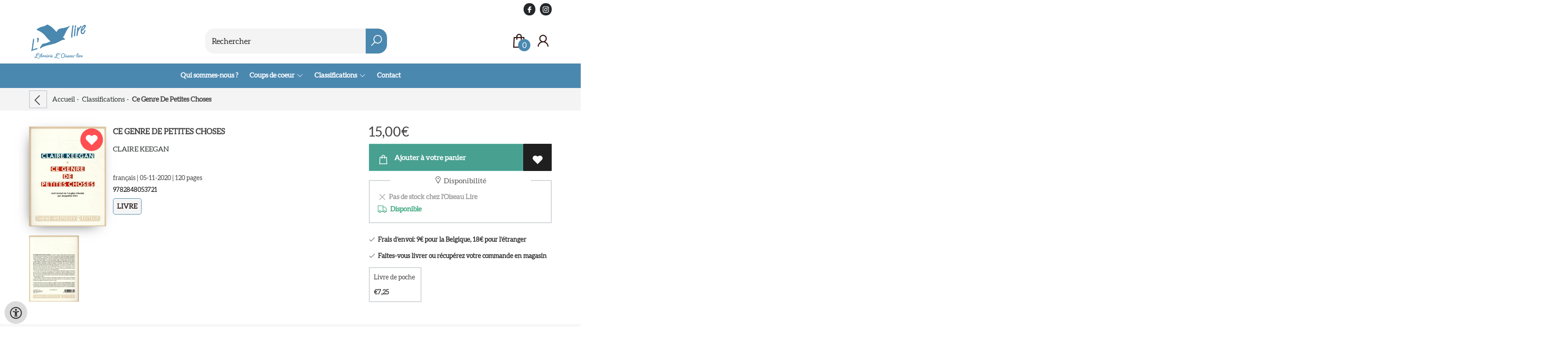

--- FILE ---
content_type: text/html; charset=UTF-8
request_url: https://www.loiseaulire.be/fr/Reserver/9782848053721/un-vrai-conte-de-noel
body_size: 19748
content:
<!DOCTYPE html>
<html lang="fr">
    <head>
        <meta property="og:url"  content="https://www.loiseaulire.be/fr/Reserver/9782848053721/un-vrai-conte-de-noel" />
        <meta property="og:type" content="website" />
        <meta charset="utf-8">
        <meta http-equiv="X-UA-Compatible" content="IE=edge" />
        <base href="https://www.loiseaulire.be/" />
        <meta name="description" content="Près de dix ans se sont écoulés depuis la parution du dernier livre de Claire Keegan, pendant lesquels elle a animé des ateliers de creative writing dans le monde entier. À ses étudiants, elle enseigne avec constance que l&#039;écriture est affaire de suggestion, jamais d&#039;explication, et qu&#039;un auteur accompli se doit de maîtriser sa phrase et sa structure, mais aussi le moindre de ses paragraphes. Ce genre de petites choses, son nouveau récit, est une éblouissante mise en pratique de ces préceptes. Dans une petite ville de l&#039;Irlande rurale, Bill Furlong, le marchand de bois et charbon, s&#039;active à honorer ses commandes de fin d&#039;année. Aujourd&#039;hui à la tête d&#039;une petite entreprise et père de famille, il a tracé seul son chemin : accueilli dans la maison où sa mère, enceinte à quinze ans, était domestique, il a eu plus de chance que d&#039;autres enfants. En cette veille de Noël, il va déposer sa livraison au couvent où les soeurs du Bon Pasteur - sous prétexte de les éduquer - exploitent à des travaux de blanchisserie des « filles de mauvaise vie ». Ce qui se joue alors dans le coeur simple de cet homme, Claire Keegan va le laisser apparaître avec une intensité et une finesse qui donnent tout son prix à la limpide beauté de ce récit, aussi énigmatique et bouleversant que l&#039;était Les Trois Lumières.">
        <meta name="keywords" content="">
        <meta property="og:title" content="Ce Genre De Petites Choses " />
<meta property="og:description" content="Près de dix ans se sont écoulés depuis la parution du dernier livre de Claire Keegan, pendant lesquels elle a animé des ateliers de creative writing dans le monde entier. À ses étudiants, elle enseigne avec constance que l&#039;écriture est affaire de suggestion, jamais d&#039;explication, et qu&#039;un auteur accompli se doit de maîtriser sa phrase et sa structure, mais aussi le moindre de ses paragraphes. Ce genre de petites choses, son nouveau récit, est une éblouissante mise en pratique de ces préceptes. Dans une petite ville de l&#039;Irlande rurale, Bill Furlong, le marchand de bois et charbon, s&#039;active à honorer ses commandes de fin d&#039;année. Aujourd&#039;hui à la tête d&#039;une petite entreprise et père de famille, il a tracé seul son chemin : accueilli dans la maison où sa mère, enceinte à quinze ans, était domestique, il a eu plus de chance que d&#039;autres enfants. En cette veille de Noël, il va déposer sa livraison au couvent où les soeurs du Bon Pasteur - sous prétexte de les éduquer - exploitent à des travaux de blanchisserie des « filles de mauvaise vie ». Ce qui se joue alors dans le coeur simple de cet homme, Claire Keegan va le laisser apparaître avec une intensité et une finesse qui donnent tout son prix à la limpide beauté de ce récit, aussi énigmatique et bouleversant que l&#039;était Les Trois Lumières." />
<meta property="og:image" content="https://wscovers1.tlsecure.com/cover?action=img&amp;source=10378&amp;ean=9782848053721&amp;size=m" />
<meta property="og:image:width" content="200" />
<meta property="og:image:height" content="400" />
        <title>Ce Genre De Petites Choses  | Oiseau lire</title>        <meta name="viewport" content="width=device-width, initial-scale=1.0">
        <meta name="HandheldFriendly" content="true" />
        <meta name="csrf-token" content="G7hs9xgVfcIsrpDYnONbTTWCIHFTTW7DT0cVtspi">
        <link rel="stylesheet" href="/assets-flat/css/10378/customer.css?v=9.0">
                <link rel="preload" as="style" href="https://www.loiseaulire.be/build/assets/app-CA_IJR-4.css" /><link rel="stylesheet" href="https://www.loiseaulire.be/build/assets/app-CA_IJR-4.css" />        <link rel="stylesheet" async defer href="/assets-flat/css/plugin-css/line-awesome.min.css?v=9.0">
        <link rel="shortcut icon" alt="Site Favicon" type="image/png" href="/images/10378/favicon.ico"/>
        <link rel="apple-touch-icon" href="/images/10378/logo.png?v=9.0">
        <link rel="stylesheet" href="/assets-flat/css/plugin-css/cookieconsent.css?v=9.0"  type="text/css">
                        <meta name="google-site-verification" content="" />
    <!-- Google Analytics -->
                </head>    
    <body id="mainBody" class="">
        <input type="hidden" id="token" name="_token" value="G7hs9xgVfcIsrpDYnONbTTWCIHFTTW7DT0cVtspi">
        <div class="header">
                <div id="header-text"
            style="color:;
                    background-color:;
                    text-align:;">
                        <div id="header-content" class="container">
                <div id="header-content-text">
                    
                </div>

                <div class="header-social-icons" role="navigation" aria-label="social network">
                                                                        <a tabindex="-1"
                            target="_blank"
                            class="social-links"
                            href="https://www.facebook.com/loiseau.lirevise">
                                                                <div class="logo-social-black">
                                    <img
                                    alt="Facebook"
                                    title="Facebook"
                                    src="https://www.loiseaulire.be/assets-flat/images/facebook-black.svg"
                                    width="26"
                                    >
                                </div>
                                                            </a>
                                                                                                                                            <a tabindex="-1"
                            target="_blank"
                            class="social-links"
                            href="https://www.instagram.com/loiseaulire_vise/">
                                                                <div class="logo-social-black">
                                    <img
                                    alt="Instagram"
                                    title="Instagram"
                                    src="https://www.loiseaulire.be/assets-flat/images/instagram-black.svg"
                                    width="26"
                                    >
                                </div>
                                                            </a>
                                                                                                                            </div>
            </div>
        </div>
                <!-- <div class="header-content"> -->
        <header>
            <div class="header-content">
                            <a id="main-logo" style="" tabindex="-1" href="https://www.loiseaulire.be/fr"><img alt="Oiseau lire" title="Oiseau lire" src="/images/10378/logo.png?v=9.0" link rel="apple-touch-icon"> </a>
                                <form action="https://www.loiseaulire.be/fr/Rechercher" method="get" id="search">
                                        <input type="hidden" id="classificationSearch"  value="0">
                    <input type="hidden" id="src_publicationDate" name="src_publicationDate" value='*'><input type="hidden" value="search" name="form"><input type="hidden" id="src_lang" name="src_lang" value='fr'><input type="hidden" id="src_publisher" name="src_publisher" value='*'><input type="hidden" name="src_classifications" value='*'><input type="hidden" id="src_result" name="src_result" value="Reserver">                    
                    <input tabindex="0" type="text" pattern=".{1,}" required   autocomplete="off" value="" name="q" id="searchbox" aria-label="Text input with dropdown button" placeholder="Rechercher ">
                    <button aria-label="button search" type="submit" tabindex="-1" id="btnSearch" class="color-background"><i class="las la-search"></i></button>                        
                    <input type="hidden" id="src_type" name="src_type" value="*">
                </form>
                <div id="customer-btn" >
                    <div class="customer-btn-dropdown mobile-view">
                        <a tabindex="-1" href="https://www.loiseaulire.be/fr"><i class="las la-home" aria-hidden="true"></i></a>
                    </div>
                    <div class="customer-btn-dropdown mobile-view" id="mobile-search">
                        <a tabindex="-1" onclick="anchor_search('searchbox')"><i class="las la-search" aria-hidden="true"></i></a>
                    </div>
                    <div class="customer-btn-dropdown">
                        <a tabindex="0" class="color-text" href="https://www.loiseaulire.be/fr/Panier"><i class="las la-shopping-bag" aria-hidden="true"></i><span href="https://www.loiseaulire.be/fr/Panier" id="articleCount" >0</span></a>
                    </div>
                                            <div class="customer-btn-dropdown">
                            <a tabindex="0"  href="https://www.loiseaulire.be/fr/login" aria-label="Se connecter"><i class="las la-user" aria-hidden="true"></i></a>
                        </div>
                                                                    <div class="customer-btn-dropdown mobile-view accessibility-button">
                        <a tabindex="0" class="button-accessibility " onclick="toggleAccessibility()"><i class="las la-universal-access" aria-hidden="true"></i></a>
                    </div>
                    <div class="customer-btn-dropdown" id="mobile-menu" onclick="toggleMenuMobile()">
                        <a><label class="menu-icon"><span id="navicon"></span></label></a>
                    </div>
                </div>
                            </div>
                        <nav aria-label="Main Navigation">
                <ul id="menu" role="menubar" aria-label="menu navigation">
                                                                                                            <li class="row" role="none"> 
                                <a tabindex="0" style="animation-duration:250ms"    href="fr/Qui-sommes-nous" title="Qui sommes-nous ?" data-hover="Qui sommes-nous ?">Qui sommes-nous ?</a>
                            </li>
                                                                                                            <li class="booksreviews row" role="none">
                                <a 
                                tabindex="0" 
                                style="animation-duration:300ms" 
                                class="hoverButton col" 
                                href="https://www.loiseaulire.be/fr/coups-de-coeur"
                                aria-haspopup="true"
                                aria-expanded="false" 
                                onkeydown="onMenuKeydown2(event)">Coups de coeur&nbsp;</a>
                                <span onclick="mobileMenu(this,'booksreviews',false,'menu')" class="mobileMenuButton"><i class="las la-angle-down col" aria-hidden="true"></i></span>
                                <ul  id="menuListBooksreviews" class="hidden booksreviews_mobileMenuDropdown" role="menu">
                                    <li class="mobile-view mobileMenuBack">
                                        <span aria-label="Retour" class="mobileReturnButton"  onclick="mobileMenu(this,'booksreviews',false,'menu')" ><i class="las la-angle-left" aria-hidden="true"></i>&nbsp;Retour</span>
                                    </li>
                                                                                                                                                                                                                                                                                    <li role="menuitem"><a style="animation-duration:200ms" href="https://www.loiseaulire.be/fr/coups-de-coeur/2011-1-desc">Littérature jeunesse</a></li>
                                                                                                                                                                                                                                                                                        <li role="menuitem"><a style="animation-duration:300ms" href="https://www.loiseaulire.be/fr/coups-de-coeur/2029-1-desc">Littérature ado</a></li>
                                                                                                                                                                                                            <li role="menuitem"><a style="animation-duration:400ms" href="https://www.loiseaulire.be/fr/coups-de-coeur/1977-1-desc">Littérature adulte</a></li>
                                                                                                                                                                                                                                                                                        <li role="menuitem"><a style="animation-duration:500ms" href="https://www.loiseaulire.be/fr/coups-de-coeur/5623-1-desc">Livres de poche</a></li>
                                                                                                                                                                                                                                                                                                                                                                    <li role="menuitem"><a style="animation-duration:600ms" href="https://www.loiseaulire.be/fr/coups-de-coeur/1864-1-desc">Bandes dessinées &amp; mangas</a></li>
                                                                                                                                                                                                                                                                                        <li role="menuitem"><a style="animation-duration:700ms" href="https://www.loiseaulire.be/fr/coups-de-coeur/2005-1-desc">Essais et documents</a></li>
                                                                                                                                                                                                            <li role="menuitem"><a style="animation-duration:800ms" href="https://www.loiseaulire.be/fr/coups-de-coeur/4668-1-desc">Beaux livres</a></li>
                                                                                                                                                                                                                                                                                        <li role="menuitem"><a style="animation-duration:900ms" href="https://www.loiseaulire.be/fr/coups-de-coeur/2076-1-desc">Livres pratiques</a></li>
                                                                                                                                                                                                                                                                                        <li role="menuitem"><a style="animation-duration:1000ms" href="https://www.loiseaulire.be/fr/coups-de-coeur/2086-1-desc">Jeux et jouets</a></li>
                                                                                                                                                                                                                                                                                                                                                                                                                                                                                                                                                                                                                                                                </ul>
                            </li>
                                                                                                            <li role="none" class="classification row">
                                <a 
                                tabindex="0" 
                                style="animation-duration:350ms" 
                                class="hoverButton col" 
                                role="menuitem" 
                                data-hover="Classifications"  
                                href="fr/Classifications"
                                onkeydown="toggleClassificationMenu(event)">Classifications&nbsp;</a>
                                <span onclick="mobileMenu(this,'classification',false,'menu')" class="mobileMenuButton"><i class="las la-angle-down col" aria-hidden="true"></i></span>
                                <!-- <ul class="dropdown-content hidden classification_mobileMenuDropdown" role="menu"> -->
                                <ul id="menuListClassification" class="hidden mainsub classification_mobileMenuDropdown " role="menu">
                                    <li class="mobile-view mobileMenuBack">
                                        <span class="mobileReturnButton" onclick="mobileMenu(this,'classification',false,'menu')" ><i class="las la-angle-left" aria-hidden="true"></i>&nbsp;Retour</span>
                                    </li>
                                                                                                                                                        <li class="subMenu 343140subpage" id="subMenu-343140" role="menuitem">
                                            <a style="animation-duration:200ms" href="fr/Classifications/litterature-jeunesse-ado/343140">Littérature jeunesse &amp; ado</a>
                                                                                            <span tabindex="0" class="subSubMenuButton" onclick="showMenu('343140','menuListClassification')"><i class="las la-angle-right" aria-hidden="true" ></i></span>
                                                                                                                                        <ul class="secondMenu subSubMenu hidden 343140subpage_mobileMenuDropdown" id="secondMenu-343140">
                                                    <li role="menuitem" class="mobile-view mobileMenuBack">
                                                        <span class="subSubMenuButton mobileReturnButton" onclick="showMenu('343140','secondMenu-343140')" ><i class="las la-angle-left" aria-hidden="true" ></i>&nbsp;Retour</span>
                                                    </li>
                                                    <li role="menuitem">
                                                                                                                                                                                                                        <a style="animation-duration:220ms" href="fr/Classifications/eveil-petite-enfance/343143"  >Éveil, petite enfance</a>
                                                                                                                    <ul class="subSubSubMenu" role="menu">
                                                                                                                                    <li role="menuitem">
                                                                        <a href="fr/Classifications/tout-carton-imagier/343146">Tout-carton, imagier</a>
                                                                    </li>
                                                                                                                                    <li role="menuitem">
                                                                        <a href="fr/Classifications/albums-0-3-ans/343149">Albums 0-3 ans</a>
                                                                    </li>
                                                                                                                                    <li role="menuitem">
                                                                        <a href="fr/Classifications/albums-animes-pop-up-0-3-ans/343152">Albums animés, pop-up 0-3 ans</a>
                                                                    </li>
                                                                                                                            </ul>
                                                                                                                                                                                                                            <a style="animation-duration:340ms" href="fr/Classifications/a-partir-de-3-ans/343158"  >À partir de 3 ans</a>
                                                                                                                    <ul class="subSubSubMenu" role="menu">
                                                                                                                                    <li role="menuitem">
                                                                        <a href="fr/Classifications/histoires/343161">Histoires</a>
                                                                    </li>
                                                                                                                                    <li role="menuitem">
                                                                        <a href="fr/Classifications/albums-3-6-ans/343164">Albums 3-6 ans</a>
                                                                    </li>
                                                                                                                                    <li role="menuitem">
                                                                        <a href="fr/Classifications/albums-animes-pop-up-3-6-ans/343167">Albums animés, pop-up 3-6 ans</a>
                                                                    </li>
                                                                                                                                    <li role="menuitem">
                                                                        <a href="fr/Classifications/recueils-contes-fables/343173">Recueils (contes, fables…)</a>
                                                                    </li>
                                                                                                                            </ul>
                                                                                                                                                                                                                            <a style="animation-duration:460ms" href="fr/Classifications/a-partir-de-6-ans/343176"  >À partir de 6 ans</a>
                                                                                                                    <ul class="subSubSubMenu" role="menu">
                                                                                                                                    <li role="menuitem">
                                                                        <a href="fr/Classifications/romans/343179">Romans</a>
                                                                    </li>
                                                                                                                                    <li role="menuitem">
                                                                        <a href="fr/Classifications/sseries-heros-preferes/343185">SSéries, héros préférés</a>
                                                                    </li>
                                                                                                                                    <li role="menuitem">
                                                                        <a href="fr/Classifications/contes-et-mythologie/343188">Contes et mythologie</a>
                                                                    </li>
                                                                                                                            </ul>
                                                                                                                                                                                                                            <a style="animation-duration:580ms" href="fr/Classifications/a-partir-de-12-ans/343191"  >À partir de 12 ans</a>
                                                                                                                    <ul class="subSubSubMenu" role="menu">
                                                                                                                                    <li role="menuitem">
                                                                        <a href="fr/Classifications/romans/343194">Romans</a>
                                                                    </li>
                                                                                                                                    <li role="menuitem">
                                                                        <a href="fr/Classifications/fantastique-science-fiction/343200">Fantastique &amp; Science-fiction</a>
                                                                    </li>
                                                                                                                                    <li role="menuitem">
                                                                        <a href="fr/Classifications/policier-thriller/343209">Policier &amp; Thriller</a>
                                                                    </li>
                                                                                                                                    <li role="menuitem">
                                                                        <a href="fr/Classifications/romance/343212">Romance</a>
                                                                    </li>
                                                                                                                                    <li role="menuitem">
                                                                        <a href="fr/Classifications/historique/343215">Historique</a>
                                                                    </li>
                                                                                                                            </ul>
                                                                                                                                                                                                                            <a style="animation-duration:700ms" href="fr/Classifications/documentaires-encyclopedies/343218"  >Documentaires &amp; encyclopédies</a>
                                                                                                                    <ul class="subSubSubMenu" role="menu">
                                                                                                                                    <li role="menuitem">
                                                                        <a href="fr/Classifications/animaux/343221">Animaux</a>
                                                                    </li>
                                                                                                                                    <li role="menuitem">
                                                                        <a href="fr/Classifications/arts/343224">Arts</a>
                                                                    </li>
                                                                                                                                    <li role="menuitem">
                                                                        <a href="fr/Classifications/geographie/343227">Géographie</a>
                                                                    </li>
                                                                                                                                    <li role="menuitem">
                                                                        <a href="fr/Classifications/encyclopedies/343230">Encyclopédies</a>
                                                                    </li>
                                                                                                                                    <li role="menuitem">
                                                                        <a href="fr/Classifications/docs-histoire/343233">Docs Histoire</a>
                                                                    </li>
                                                                                                                                    <li role="menuitem">
                                                                        <a href="fr/Classifications/docs-nature-environnement/343236">Docs Nature &amp; Environnement</a>
                                                                    </li>
                                                                                                                                    <li role="menuitem">
                                                                        <a href="fr/Classifications/docs-sciences/343239">Docs Sciences</a>
                                                                    </li>
                                                                                                                                    <li role="menuitem">
                                                                        <a href="fr/Classifications/docs-sports/343242">Docs Sports</a>
                                                                    </li>
                                                                                                                                    <li role="menuitem">
                                                                        <a href="fr/Classifications/docs-societe/343245">Docs Société</a>
                                                                    </li>
                                                                                                                                    <li role="menuitem">
                                                                        <a href="fr/Classifications/docs-cuisine/343248">Docs Cuisine</a>
                                                                    </li>
                                                                                                                                    <li role="menuitem">
                                                                        <a href="fr/Classifications/docs-religions/343251">Docs Religions</a>
                                                                    </li>
                                                                                                                            </ul>
                                                                                                                                                                                                                            <a style="animation-duration:820ms" href="fr/Classifications/livres-dactivites/343254"  >Livres d&#039;activités</a>
                                                                                                                    <ul class="subSubSubMenu" role="menu">
                                                                                                                                    <li role="menuitem">
                                                                        <a href="fr/Classifications/activites-manuelles/343257">Activités manuelles</a>
                                                                    </li>
                                                                                                                                    <li role="menuitem">
                                                                        <a href="fr/Classifications/activites-artistiques/343260">Activités artistiques</a>
                                                                    </li>
                                                                                                                                    <li role="menuitem">
                                                                        <a href="fr/Classifications/activites-dexterieur/343263">Activités d&#039;extérieur</a>
                                                                    </li>
                                                                                                                            </ul>
                                                                                                                                                                </li>
                                                </ul>       
                                                                                    </li>
                                                                                                                    <li class="subMenu 343266subpage" id="subMenu-343266" role="menuitem">
                                            <a style="animation-duration:300ms" href="fr/Classifications/litterature-adulte/343266">Littérature adulte</a>
                                                                                            <span tabindex="0" class="subSubMenuButton" onclick="showMenu('343266','menuListClassification')"><i class="las la-angle-right" aria-hidden="true" ></i></span>
                                                                                                                                        <ul class="secondMenu subSubMenu hidden 343266subpage_mobileMenuDropdown" id="secondMenu-343266">
                                                    <li role="menuitem" class="mobile-view mobileMenuBack">
                                                        <span class="subSubMenuButton mobileReturnButton" onclick="showMenu('343266','secondMenu-343266')" ><i class="las la-angle-left" aria-hidden="true" ></i>&nbsp;Retour</span>
                                                    </li>
                                                    <li role="menuitem">
                                                                                                                                                                                                                        <a style="animation-duration:220ms" href="fr/Classifications/romans/343269"  >Romans</a>
                                                                                                                    <ul class="subSubSubMenu" role="menu">
                                                                                                                                    <li role="menuitem">
                                                                        <a href="fr/Classifications/romans-francophones/343272">Romans francophones</a>
                                                                    </li>
                                                                                                                                    <li role="menuitem">
                                                                        <a href="fr/Classifications/romans-etrangers/343275">Romans étrangers</a>
                                                                    </li>
                                                                                                                                    <li role="menuitem">
                                                                        <a href="fr/Classifications/romans-policiers-thrillers/343278">Romans policiers, Thrillers</a>
                                                                    </li>
                                                                                                                                    <li role="menuitem">
                                                                        <a href="fr/Classifications/fantastique-fantasy-sf/343284">Fantastique, Fantasy &amp; SF</a>
                                                                    </li>
                                                                                                                                    <li role="menuitem">
                                                                        <a href="fr/Classifications/oeuvres-classiques/343293">Œuvres classiques</a>
                                                                    </li>
                                                                                                                                    <li role="menuitem">
                                                                        <a href="fr/Classifications/romans-historiques/343311">Romans historiques</a>
                                                                    </li>
                                                                                                                                    <li role="menuitem">
                                                                        <a href="fr/Classifications/romans-de-genres-divers/343341">Romans de genres divers</a>
                                                                    </li>
                                                                                                                            </ul>
                                                                                                                                                                                                                            <a style="animation-duration:340ms" href="fr/Classifications/nouvelles-poesie-theatre/343359"  >Nouvelles, Poésie, Théâtre</a>
                                                                                                                    <ul class="subSubSubMenu" role="menu">
                                                                                                                                    <li role="menuitem">
                                                                        <a href="fr/Classifications/nouvelles/343362">Nouvelles</a>
                                                                    </li>
                                                                                                                                    <li role="menuitem">
                                                                        <a href="fr/Classifications/poesie/343365">Poésie</a>
                                                                    </li>
                                                                                                                                    <li role="menuitem">
                                                                        <a href="fr/Classifications/theatre/343386">Théâtre</a>
                                                                    </li>
                                                                                                                            </ul>
                                                                                                                                                                                                                            <a style="animation-duration:460ms" href="fr/Classifications/recits-biographies-memoires/343407"  >Récits, Biographies &amp; Mémoires</a>
                                                                                                                    <ul class="subSubSubMenu" role="menu">
                                                                                                                                    <li role="menuitem">
                                                                        <a href="fr/Classifications/recits/343410">Récits</a>
                                                                    </li>
                                                                                                                                    <li role="menuitem">
                                                                        <a href="fr/Classifications/autobiographies/343413">Autobiographies</a>
                                                                    </li>
                                                                                                                                    <li role="menuitem">
                                                                        <a href="fr/Classifications/biographies/343416">Biographies</a>
                                                                    </li>
                                                                                                                                    <li role="menuitem">
                                                                        <a href="fr/Classifications/journaux-intimes/343419">Journaux intimes</a>
                                                                    </li>
                                                                                                                                    <li role="menuitem">
                                                                        <a href="fr/Classifications/memoires/343422">Mémoires</a>
                                                                    </li>
                                                                                                                                    <li role="menuitem">
                                                                        <a href="fr/Classifications/temoignages/343425">Témoignages</a>
                                                                    </li>
                                                                                                                            </ul>
                                                                                                                                                                </li>
                                                </ul>       
                                                                                    </li>
                                                                                                                    <li class="subMenu 343428subpage" id="subMenu-343428" role="menuitem">
                                            <a style="animation-duration:400ms" href="fr/Classifications/arts-beaux-livres/343428">Arts &amp; Beaux Livres</a>
                                                                                            <span tabindex="0" class="subSubMenuButton" onclick="showMenu('343428','menuListClassification')"><i class="las la-angle-right" aria-hidden="true" ></i></span>
                                                                                                                                        <ul class="secondMenu subSubMenu hidden 343428subpage_mobileMenuDropdown" id="secondMenu-343428">
                                                    <li role="menuitem" class="mobile-view mobileMenuBack">
                                                        <span class="subSubMenuButton mobileReturnButton" onclick="showMenu('343428','secondMenu-343428')" ><i class="las la-angle-left" aria-hidden="true" ></i>&nbsp;Retour</span>
                                                    </li>
                                                    <li role="menuitem">
                                                                                                                                                                                                                        <a style="animation-duration:220ms" href="fr/Classifications/histoire-de-lart-etudes/343431"  >Histoire de l&#039;Art &amp; études</a>
                                                                                                                                                                                                                            <a style="animation-duration:340ms" href="fr/Classifications/architecture-urbanisme/343434"  >Architecture &amp; Urbanisme</a>
                                                                                                                                                                                                                            <a style="animation-duration:460ms" href="fr/Classifications/sculpture/343437"  >Sculpture</a>
                                                                                                                                                                                                                            <a style="animation-duration:580ms" href="fr/Classifications/peinture/343440"  >Peinture</a>
                                                                                                                                                                                                                            <a style="animation-duration:700ms" href="fr/Classifications/arts-graphiques/343443"  >Arts graphiques</a>
                                                                                                                                                                                                                            <a style="animation-duration:820ms" href="fr/Classifications/musique/343446"  >Musique</a>
                                                                                                                    <ul class="subSubSubMenu" role="menu">
                                                                                                                                    <li role="menuitem">
                                                                        <a href="fr/Classifications/histoire-de-la-musique/343449">Histoire de la Musique</a>
                                                                    </li>
                                                                                                                                    <li role="menuitem">
                                                                        <a href="fr/Classifications/instruments/343452">Instruments</a>
                                                                    </li>
                                                                                                                            </ul>
                                                                                                                                                                                                                            <a style="animation-duration:940ms" href="fr/Classifications/cinema/343455"  >Cinéma</a>
                                                                                                                                                                                                                            <a style="animation-duration:1060ms" href="fr/Classifications/photographie/343458"  >Photographie</a>
                                                                                                                    <ul class="subSubSubMenu" role="menu">
                                                                                                                                    <li role="menuitem">
                                                                        <a href="fr/Classifications/histoire-de-la-photographie/343461">Histoire de la Photographie</a>
                                                                    </li>
                                                                                                                                    <li role="menuitem">
                                                                        <a href="fr/Classifications/photographe-monographies/343464">Photographe (monographies)</a>
                                                                    </li>
                                                                                                                                    <li role="menuitem">
                                                                        <a href="fr/Classifications/techniques-photographiques/343467">Techniques photographiques</a>
                                                                    </li>
                                                                                                                            </ul>
                                                                                                                                                                                                                            <a style="animation-duration:1180ms" href="fr/Classifications/arts-decoratifs/343470"  >Arts décoratifs</a>
                                                                                                                                                                </li>
                                                </ul>       
                                                                                    </li>
                                                                                                                    <li class="subMenu 343473subpage" id="subMenu-343473" role="menuitem">
                                            <a style="animation-duration:500ms" href="fr/Classifications/bd-comics-mangas/343473">Bd, Comics &amp; Mangas</a>
                                                                                            <span tabindex="0" class="subSubMenuButton" onclick="showMenu('343473','menuListClassification')"><i class="las la-angle-right" aria-hidden="true" ></i></span>
                                                                                                                                        <ul class="secondMenu subSubMenu hidden 343473subpage_mobileMenuDropdown" id="secondMenu-343473">
                                                    <li role="menuitem" class="mobile-view mobileMenuBack">
                                                        <span class="subSubMenuButton mobileReturnButton" onclick="showMenu('343473','secondMenu-343473')" ><i class="las la-angle-left" aria-hidden="true" ></i>&nbsp;Retour</span>
                                                    </li>
                                                    <li role="menuitem">
                                                                                                                                                                                                                        <a style="animation-duration:220ms" href="fr/Classifications/bandes-dessinees/343476"  >Bandes Dessinées</a>
                                                                                                                    <ul class="subSubSubMenu" role="menu">
                                                                                                                                    <li role="menuitem">
                                                                        <a href="fr/Classifications/bd-tout-public/343479">BD tout public</a>
                                                                    </li>
                                                                                                                                    <li role="menuitem">
                                                                        <a href="fr/Classifications/bd-adultes/343482">Bd Adultes</a>
                                                                    </li>
                                                                                                                                    <li role="menuitem">
                                                                        <a href="fr/Classifications/bd-documentaires/343485">BD Documentaires</a>
                                                                    </li>
                                                                                                                            </ul>
                                                                                                                                                                                                                            <a style="animation-duration:340ms" href="fr/Classifications/comics/343488"  >Comics</a>
                                                                                                                    <ul class="subSubSubMenu" role="menu">
                                                                                                                                    <li role="menuitem">
                                                                        <a href="fr/Classifications/classique/343491">Classique</a>
                                                                    </li>
                                                                                                                                    <li role="menuitem">
                                                                        <a href="fr/Classifications/strip/343494">Strip</a>
                                                                    </li>
                                                                                                                                    <li role="menuitem">
                                                                        <a href="fr/Classifications/super-heros/343497">Super Héros</a>
                                                                    </li>
                                                                                                                                    <li role="menuitem">
                                                                        <a href="fr/Classifications/adaptations/343500">Adaptations</a>
                                                                    </li>
                                                                                                                                    <li role="menuitem">
                                                                        <a href="fr/Classifications/graphic-novel/343503">Graphic Novel</a>
                                                                    </li>
                                                                                                                            </ul>
                                                                                                                                                                                                                            <a style="animation-duration:460ms" href="fr/Classifications/mangas/343506"  >Mangas</a>
                                                                                                                    <ul class="subSubSubMenu" role="menu">
                                                                                                                                    <li role="menuitem">
                                                                        <a href="fr/Classifications/kodomo-enfant/343509">Kodomo (enfant)</a>
                                                                    </li>
                                                                                                                                    <li role="menuitem">
                                                                        <a href="fr/Classifications/shojo-jeune-fille/343512">Shôjo (jeune fille)</a>
                                                                    </li>
                                                                                                                                    <li role="menuitem">
                                                                        <a href="fr/Classifications/shonen-jeune-garcon/343515">Shonen (jeune garçon)</a>
                                                                    </li>
                                                                                                                                    <li role="menuitem">
                                                                        <a href="fr/Classifications/seinen-josei-jeune-adulte/343518">Seinen &amp; Josei (jeune adulte)</a>
                                                                    </li>
                                                                                                                                    <li role="menuitem">
                                                                        <a href="fr/Classifications/manga-yaoi-yuri-lgbt/343521">Manga Yaoi &amp; Yuri (LGBT)</a>
                                                                    </li>
                                                                                                                            </ul>
                                                                                                                                                                </li>
                                                </ul>       
                                                                                    </li>
                                                                                                                    <li class="subMenu 343524subpage" id="subMenu-343524" role="menuitem">
                                            <a style="animation-duration:600ms" href="fr/Classifications/essais-et-documentaires/343524">Essais et documentaires</a>
                                                                                            <span tabindex="0" class="subSubMenuButton" onclick="showMenu('343524','menuListClassification')"><i class="las la-angle-right" aria-hidden="true" ></i></span>
                                                                                                                                        <ul class="secondMenu subSubMenu hidden 343524subpage_mobileMenuDropdown" id="secondMenu-343524">
                                                    <li role="menuitem" class="mobile-view mobileMenuBack">
                                                        <span class="subSubMenuButton mobileReturnButton" onclick="showMenu('343524','secondMenu-343524')" ><i class="las la-angle-left" aria-hidden="true" ></i>&nbsp;Retour</span>
                                                    </li>
                                                    <li role="menuitem">
                                                                                                                                                                                                                        <a style="animation-duration:220ms" href="fr/Classifications/essais-litteraires/343527"  >Essais littéraires</a>
                                                                                                                                                                                                                            <a style="animation-duration:340ms" href="fr/Classifications/actualites-reportages/343530"  >Actualités &amp; Reportages</a>
                                                                                                                    <ul class="subSubSubMenu" role="menu">
                                                                                                                                    <li role="menuitem">
                                                                        <a href="fr/Classifications/societe-culture-education-famille-mode-religion-sexualite/343533">Société (culture, éducation, famille, mode, religion, sexualité)</a>
                                                                    </li>
                                                                                                                                    <li role="menuitem">
                                                                        <a href="fr/Classifications/nature-ecologie-climat-energie-terre-agroalimentaire/343536">Nature, écologie, climat, énergie, terre, agroalimentaire</a>
                                                                    </li>
                                                                                                                                    <li role="menuitem">
                                                                        <a href="fr/Classifications/aventures-documentaires-exploration-voyages/343539">Aventures, documentaires, exploration, voyages</a>
                                                                    </li>
                                                                                                                                    <li role="menuitem">
                                                                        <a href="fr/Classifications/actu-politique/343542">Actu Politique</a>
                                                                    </li>
                                                                                                                                    <li role="menuitem">
                                                                        <a href="fr/Classifications/affaires-criminalite-enquetes-justice-police/343545">Affaires, criminalité, enquêtes, justice, police</a>
                                                                    </li>
                                                                                                                                    <li role="menuitem">
                                                                        <a href="fr/Classifications/economie-entreprise-finance-industrie/343548">Économie, Entreprise, Finance, Industrie</a>
                                                                    </li>
                                                                                                                                    <li role="menuitem">
                                                                        <a href="fr/Classifications/media-television-presse-radio-edition-internet/343551">Média, Télévision, Presse, Radio, Edition, Internet</a>
                                                                    </li>
                                                                                                                                    <li role="menuitem">
                                                                        <a href="fr/Classifications/actu-sport/343554">Actu Sport</a>
                                                                    </li>
                                                                                                                                    <li role="menuitem">
                                                                        <a href="fr/Classifications/actu-cinema/343557">Actu Cinéma</a>
                                                                    </li>
                                                                                                                                    <li role="menuitem">
                                                                        <a href="fr/Classifications/actu-musique/343560">Actu Musique</a>
                                                                    </li>
                                                                                                                                    <li role="menuitem">
                                                                        <a href="fr/Classifications/medecine-sante-psychiatrie/343563">Médecine, santé, psychiatrie</a>
                                                                    </li>
                                                                                                                                    <li role="menuitem">
                                                                        <a href="fr/Classifications/sciences-techniques-astronomie-biologie-physique-chimie/343566">Sciences, Techniques (astronomie, biologie, physique, chimie...)</a>
                                                                    </li>
                                                                                                                                    <li role="menuitem">
                                                                        <a href="fr/Classifications/spectacles-actu/343569">Spectacles Actu</a>
                                                                    </li>
                                                                                                                            </ul>
                                                                                                                                                                                                                            <a style="animation-duration:460ms" href="fr/Classifications/histoire/343572"  >Histoire</a>
                                                                                                                    <ul class="subSubSubMenu" role="menu">
                                                                                                                                    <li role="menuitem">
                                                                        <a href="fr/Classifications/histoire-generales-et-thematique/343575">Histoire générales et thématique</a>
                                                                    </li>
                                                                                                                                    <li role="menuitem">
                                                                        <a href="fr/Classifications/prehistoire/343608">Préhistoire</a>
                                                                    </li>
                                                                                                                                    <li role="menuitem">
                                                                        <a href="fr/Classifications/antiquite/343611">Antiquité</a>
                                                                    </li>
                                                                                                                                    <li role="menuitem">
                                                                        <a href="fr/Classifications/moyen-age/343614">Moyen Âge</a>
                                                                    </li>
                                                                                                                                    <li role="menuitem">
                                                                        <a href="fr/Classifications/renaissance/343617">Renaissance</a>
                                                                    </li>
                                                                                                                                    <li role="menuitem">
                                                                        <a href="fr/Classifications/temps-modernes-avant-1790/343620">Temps Modernes (avant 1790)</a>
                                                                    </li>
                                                                                                                                    <li role="menuitem">
                                                                        <a href="fr/Classifications/histoire-contemporaine-1790-1914/343623">Histoire contemporaine (1790 - 1914)</a>
                                                                    </li>
                                                                                                                                    <li role="menuitem">
                                                                        <a href="fr/Classifications/premiere-guerre-mondiale/343626">Première Guerre Mondiale</a>
                                                                    </li>
                                                                                                                                    <li role="menuitem">
                                                                        <a href="fr/Classifications/histoire-de-lentre-deux-guerres-1919-1939/343629">Histoire de l&#039;entre-deux guerres (1919-1939)</a>
                                                                    </li>
                                                                                                                                    <li role="menuitem">
                                                                        <a href="fr/Classifications/seconde-guerre-mondiale/343632">Seconde Guerre Mondiale</a>
                                                                    </li>
                                                                                                                                    <li role="menuitem">
                                                                        <a href="fr/Classifications/periode-1945-1989/343635">Période 1945-1989</a>
                                                                    </li>
                                                                                                                                    <li role="menuitem">
                                                                        <a href="fr/Classifications/histoire-post-moderne-depuis-1989/343638">Histoire post-moderne (depuis 1989)</a>
                                                                    </li>
                                                                                                                            </ul>
                                                                                                                                                                                                                            <a style="animation-duration:580ms" href="fr/Classifications/religions/343641"  >Religions</a>
                                                                                                                    <ul class="subSubSubMenu" role="menu">
                                                                                                                                    <li role="menuitem">
                                                                        <a href="fr/Classifications/christianisme/343644">Christianisme</a>
                                                                    </li>
                                                                                                                                    <li role="menuitem">
                                                                        <a href="fr/Classifications/islam/343680">Islam</a>
                                                                    </li>
                                                                                                                                    <li role="menuitem">
                                                                        <a href="fr/Classifications/judaisme/343695">Judaïsme</a>
                                                                    </li>
                                                                                                                                    <li role="menuitem">
                                                                        <a href="fr/Classifications/religions-sagesses-orientales/343710">Religions &amp; Sagesses orientales</a>
                                                                    </li>
                                                                                                                                    <li role="menuitem">
                                                                        <a href="fr/Classifications/polytheisme/343728">Polythéisme</a>
                                                                    </li>
                                                                                                                                    <li role="menuitem">
                                                                        <a href="fr/Classifications/religions-de-lantiquite/343731">Religions de l&#039;Antiquité</a>
                                                                    </li>
                                                                                                                                    <li role="menuitem">
                                                                        <a href="fr/Classifications/agnosticisme-atheisme/343734">Agnosticisme &amp; Athéisme</a>
                                                                    </li>
                                                                                                                                    <li role="menuitem">
                                                                        <a href="fr/Classifications/histoire-des-religions/343737">Histoire des religions</a>
                                                                    </li>
                                                                                                                                    <li role="menuitem">
                                                                        <a href="fr/Classifications/religions-jeunesse/343752">Religions jeunesse</a>
                                                                    </li>
                                                                                                                                    <li role="menuitem">
                                                                        <a href="fr/Classifications/religion-societe/343767">Religion &amp; Société</a>
                                                                    </li>
                                                                                                                                    <li role="menuitem">
                                                                        <a href="fr/Classifications/dialogue-interreligieux/343770">Dialogue interreligieux</a>
                                                                    </li>
                                                                                                                                    <li role="menuitem">
                                                                        <a href="fr/Classifications/religion-comparee/343773">Religion comparée</a>
                                                                    </li>
                                                                                                                                    <li role="menuitem">
                                                                        <a href="fr/Classifications/spiritualite-temoignages-de-sagesses/343776">Spiritualité &amp; témoignages de sagesses</a>
                                                                    </li>
                                                                                                                                    <li role="menuitem">
                                                                        <a href="fr/Classifications/meditations/343779">Méditations</a>
                                                                    </li>
                                                                                                                            </ul>
                                                                                                                                                                                                                            <a style="animation-duration:700ms" href="fr/Classifications/geographie/343782"  >Géographie</a>
                                                                                                                    <ul class="subSubSubMenu" role="menu">
                                                                                                                                    <li role="menuitem">
                                                                        <a href="fr/Classifications/geographie-generale-thematique/343785">Géographie générale &amp; thématique</a>
                                                                    </li>
                                                                                                                                    <li role="menuitem">
                                                                        <a href="fr/Classifications/geographie-regionale-des-territoires/343788">Géographie régionale,  des territoires</a>
                                                                    </li>
                                                                                                                                    <li role="menuitem">
                                                                        <a href="fr/Classifications/geographie-physique-geo-systeme/343791">Géographie physique, géo-système</a>
                                                                    </li>
                                                                                                                                    <li role="menuitem">
                                                                        <a href="fr/Classifications/geographie-humaine/343806">Géographie humaine</a>
                                                                    </li>
                                                                                                                                    <li role="menuitem">
                                                                        <a href="fr/Classifications/geographie-mathematique/343821">Géographie mathématique</a>
                                                                    </li>
                                                                                                                                    <li role="menuitem">
                                                                        <a href="fr/Classifications/techniques-geographiques/343836">Techniques géographiques</a>
                                                                    </li>
                                                                                                                                    <li role="menuitem">
                                                                        <a href="fr/Classifications/geographie-quantitative-geostatistique/343845">Géographie quantitative &amp; géostatistique</a>
                                                                    </li>
                                                                                                                                    <li role="menuitem">
                                                                        <a href="fr/Classifications/geographie-qualitative/343848">Géographie qualitative</a>
                                                                    </li>
                                                                                                                                    <li role="menuitem">
                                                                        <a href="fr/Classifications/cartes-geographiques/343851">Cartes géographiques</a>
                                                                    </li>
                                                                                                                                    <li role="menuitem">
                                                                        <a href="fr/Classifications/atlas-generaux/343869">Atlas généraux</a>
                                                                    </li>
                                                                                                                            </ul>
                                                                                                                                                                </li>
                                                </ul>       
                                                                                    </li>
                                                                                                                    <li class="subMenu 343878subpage" id="subMenu-343878" role="menuitem">
                                            <a style="animation-duration:700ms" href="fr/Classifications/vie-pratique/343878">Vie pratique</a>
                                                                                            <span tabindex="0" class="subSubMenuButton" onclick="showMenu('343878','menuListClassification')"><i class="las la-angle-right" aria-hidden="true" ></i></span>
                                                                                                                                        <ul class="secondMenu subSubMenu hidden 343878subpage_mobileMenuDropdown" id="secondMenu-343878">
                                                    <li role="menuitem" class="mobile-view mobileMenuBack">
                                                        <span class="subSubMenuButton mobileReturnButton" onclick="showMenu('343878','secondMenu-343878')" ><i class="las la-angle-left" aria-hidden="true" ></i>&nbsp;Retour</span>
                                                    </li>
                                                    <li role="menuitem">
                                                                                                                                                                                                                        <a style="animation-duration:220ms" href="fr/Classifications/sports-loisirs/343881"  >Sports &amp; Loisirs</a>
                                                                                                                    <ul class="subSubSubMenu" role="menu">
                                                                                                                                    <li role="menuitem">
                                                                        <a href="fr/Classifications/sports/343884">Sports</a>
                                                                    </li>
                                                                                                                                    <li role="menuitem">
                                                                        <a href="fr/Classifications/loisirs/343941">Loisirs</a>
                                                                    </li>
                                                                                                                            </ul>
                                                                                                                                                                                                                            <a style="animation-duration:340ms" href="fr/Classifications/nature-faune-flore/343965"  >Nature, Faune &amp; Flore</a>
                                                                                                                    <ul class="subSubSubMenu" role="menu">
                                                                                                                                    <li role="menuitem">
                                                                        <a href="fr/Classifications/animaux/343968">Animaux</a>
                                                                    </li>
                                                                                                                                    <li role="menuitem">
                                                                        <a href="fr/Classifications/nature/343983">Nature</a>
                                                                    </li>
                                                                                                                                    <li role="menuitem">
                                                                        <a href="fr/Classifications/jardinage/344016">Jardinage</a>
                                                                    </li>
                                                                                                                            </ul>
                                                                                                                                                                                                                            <a style="animation-duration:460ms" href="fr/Classifications/tourisme/344052"  >Tourisme</a>
                                                                                                                    <ul class="subSubSubMenu" role="menu">
                                                                                                                                    <li role="menuitem">
                                                                        <a href="fr/Classifications/guides-touristiques/344055">Guides touristiques</a>
                                                                    </li>
                                                                                                                                    <li role="menuitem">
                                                                        <a href="fr/Classifications/guides-de-conversation/344085">Guides de conversation</a>
                                                                    </li>
                                                                                                                                    <li role="menuitem">
                                                                        <a href="fr/Classifications/carnets-de-voyages-beaux-livres/344088">Carnets de voyages &amp; beaux livres</a>
                                                                    </li>
                                                                                                                            </ul>
                                                                                                                                                                                                                            <a style="animation-duration:580ms" href="fr/Classifications/sante-et-bien-etre/344094"  >Santé et Bien-être</a>
                                                                                                                    <ul class="subSubSubMenu" role="menu">
                                                                                                                                    <li role="menuitem">
                                                                        <a href="fr/Classifications/regimes-alimentaires/344097">Régimes alimentaires</a>
                                                                    </li>
                                                                                                                                    <li role="menuitem">
                                                                        <a href="fr/Classifications/medecine-naturelle-douce-familiale/344100">Médecine naturelle, douce, familiale</a>
                                                                    </li>
                                                                                                                                    <li role="menuitem">
                                                                        <a href="fr/Classifications/forme-beaute/344103">Forme &amp; beauté</a>
                                                                    </li>
                                                                                                                                    <li role="menuitem">
                                                                        <a href="fr/Classifications/amour-sexualite/344106">Amour &amp; Sexualité</a>
                                                                    </li>
                                                                                                                                    <li role="menuitem">
                                                                        <a href="fr/Classifications/bien-etre/344109">Bien-être</a>
                                                                    </li>
                                                                                                                                    <li role="menuitem">
                                                                        <a href="fr/Classifications/developpement-personnel/344112">Développement personnel</a>
                                                                    </li>
                                                                                                                            </ul>
                                                                                                                                                                                                                            <a style="animation-duration:700ms" href="fr/Classifications/vie-quotidienne-familiale/344115"  >Vie quotidienne &amp; familiale</a>
                                                                                                                    <ul class="subSubSubMenu" role="menu">
                                                                                                                                    <li role="menuitem">
                                                                        <a href="fr/Classifications/enfance/344118">Enfance</a>
                                                                    </li>
                                                                                                                                    <li role="menuitem">
                                                                        <a href="fr/Classifications/maternite-puericulture/344121">Maternité &amp; Puériculture</a>
                                                                    </li>
                                                                                                                                    <li role="menuitem">
                                                                        <a href="fr/Classifications/education/344124">Éducation</a>
                                                                    </li>
                                                                                                                            </ul>
                                                                                                                                                                                                                            <a style="animation-duration:820ms" href="fr/Classifications/activites-manuelles-artistiques/344127"  >Activités manuelles &amp; artistiques</a>
                                                                                                                    <ul class="subSubSubMenu" role="menu">
                                                                                                                                    <li role="menuitem">
                                                                        <a href="fr/Classifications/loisirs-creatifs/344130">Loisirs créatifs</a>
                                                                    </li>
                                                                                                                                    <li role="menuitem">
                                                                        <a href="fr/Classifications/art-du-fil/344133">Art du fil</a>
                                                                    </li>
                                                                                                                            </ul>
                                                                                                                                                                                                                            <a style="animation-duration:940ms" href="fr/Classifications/bricolage-decoration/344136"  >Bricolage &amp; Décoration</a>
                                                                                                                    <ul class="subSubSubMenu" role="menu">
                                                                                                                                    <li role="menuitem">
                                                                        <a href="fr/Classifications/decoration/344139">Décoration</a>
                                                                    </li>
                                                                                                                                    <li role="menuitem">
                                                                        <a href="fr/Classifications/habitat/344142">Habitat</a>
                                                                    </li>
                                                                                                                            </ul>
                                                                                                                                                                                                                            <a style="animation-duration:1060ms" href="fr/Classifications/cuisine-gastronomie/344145"  >Cuisine &amp; Gastronomie</a>
                                                                                                                    <ul class="subSubSubMenu" role="menu">
                                                                                                                                    <li role="menuitem">
                                                                        <a href="fr/Classifications/cuisine-au-quotidien/344148">Cuisine au quotidien</a>
                                                                    </li>
                                                                                                                                    <li role="menuitem">
                                                                        <a href="fr/Classifications/cuisine-du-monde/344163">Cuisine du monde</a>
                                                                    </li>
                                                                                                                                    <li role="menuitem">
                                                                        <a href="fr/Classifications/cuisine-pour-les-enfants/344166">Cuisine pour les enfants</a>
                                                                    </li>
                                                                                                                                    <li role="menuitem">
                                                                        <a href="fr/Classifications/potisserie-confiserie-chocolat/344169">P├ótisserie, confiserie, chocolat</a>
                                                                    </li>
                                                                                                                                    <li role="menuitem">
                                                                        <a href="fr/Classifications/vins-bieres-et-boissons/344172">Vins, Bières et Boissons</a>
                                                                    </li>
                                                                                                                            </ul>
                                                                                                                                                                </li>
                                                </ul>       
                                                                                    </li>
                                                                                                                    <li class="subMenu 344190subpage" id="subMenu-344190" role="menuitem">
                                            <a style="animation-duration:800ms" href="fr/Classifications/scolaire-parascolaire-pedagogie/344190">Scolaire, Parascolaire &amp; Pédagogie</a>
                                                                                            <span tabindex="0" class="subSubMenuButton" onclick="showMenu('344190','menuListClassification')"><i class="las la-angle-right" aria-hidden="true" ></i></span>
                                                                                                                                        <ul class="secondMenu subSubMenu hidden 344190subpage_mobileMenuDropdown" id="secondMenu-344190">
                                                    <li role="menuitem" class="mobile-view mobileMenuBack">
                                                        <span class="subSubMenuButton mobileReturnButton" onclick="showMenu('344190','secondMenu-344190')" ><i class="las la-angle-left" aria-hidden="true" ></i>&nbsp;Retour</span>
                                                    </li>
                                                    <li role="menuitem">
                                                                                                                                                                                                                        <a style="animation-duration:220ms" href="fr/Classifications/scolaire/344193"  >Scolaire</a>
                                                                                                                    <ul class="subSubSubMenu" role="menu">
                                                                                                                                    <li role="menuitem">
                                                                        <a href="fr/Classifications/pre-scolaire-et-primaire/344196">Pré-scolaire et primaire</a>
                                                                    </li>
                                                                                                                                    <li role="menuitem">
                                                                        <a href="fr/Classifications/manuels-scolaires-secondaire-generale/344205">Manuels scolaires Secondaire Générale</a>
                                                                    </li>
                                                                                                                                    <li role="menuitem">
                                                                        <a href="fr/Classifications/manuels-scolaires-secondaire-technique-et-professionnel/344208">Manuels scolaires Secondaire Technique et professionnel</a>
                                                                    </li>
                                                                                                                                    <li role="menuitem">
                                                                        <a href="fr/Classifications/manuels-scolaires-superieur-technique/344211">Manuels scolaires Supérieur Technique</a>
                                                                    </li>
                                                                                                                            </ul>
                                                                                                                                                                                                                            <a style="animation-duration:340ms" href="fr/Classifications/pedagogie-et-formation-des-enseignants/344220"  >Pédagogie et formation des enseignants</a>
                                                                                                                    <ul class="subSubSubMenu" role="menu">
                                                                                                                                    <li role="menuitem">
                                                                        <a href="fr/Classifications/didactique-pedagogie/344223">Didactique, pédagogie</a>
                                                                    </li>
                                                                                                                                    <li role="menuitem">
                                                                        <a href="fr/Classifications/materiel-educatif-pour-la-maternelle/344226">Matériel éducatif pour la maternelle</a>
                                                                    </li>
                                                                                                                                    <li role="menuitem">
                                                                        <a href="fr/Classifications/supports-pedagogiques-pour-le-niveau-elementaire/344229">Supports pédagogiques pour le niveau élémentaire</a>
                                                                    </li>
                                                                                                                                    <li role="menuitem">
                                                                        <a href="fr/Classifications/supports-et-ouvrages-pedagogiques-lies-aux-programmes-college-et-lycee-ou-a-la-formation-continue/344232">Supports et ouvrages pédagogiques liés aux programmes Collège et Lycée ou à la Formation continue</a>
                                                                    </li>
                                                                                                                                    <li role="menuitem">
                                                                        <a href="fr/Classifications/education-nationale-concours-carrieres/344235">Éducation Nationale : concours, carrières</a>
                                                                    </li>
                                                                                                                                    <li role="menuitem">
                                                                        <a href="fr/Classifications/revues-pedagogiques-revues-des-professeurs/344238">Revues pédagogiques, Revues des professeurs</a>
                                                                    </li>
                                                                                                                            </ul>
                                                                                                                                                                                                                            <a style="animation-duration:460ms" href="fr/Classifications/ouvrages-de-reference/344241"  >Ouvrages de référence</a>
                                                                                                                    <ul class="subSubSubMenu" role="menu">
                                                                                                                                    <li role="menuitem">
                                                                        <a href="fr/Classifications/mementos-aide-memoires-methodes-de-francais/344244">Mémentos, aide-mémoires, méthodes de français</a>
                                                                    </li>
                                                                                                                                    <li role="menuitem">
                                                                        <a href="fr/Classifications/mementos-aide-memoires-et-methodes-de-langues-etrangeres/344247">Mémentos, aide-mémoires et méthodes de langues étrangères</a>
                                                                    </li>
                                                                                                                                    <li role="menuitem">
                                                                        <a href="fr/Classifications/mementos-aide-memoires-methodes-hors-langues/344250">Mémentos, aide-mémoires, méthodes hors langues</a>
                                                                    </li>
                                                                                                                                    <li role="menuitem">
                                                                        <a href="fr/Classifications/atlas-parascolaires/344253">Atlas parascolaires</a>
                                                                    </li>
                                                                                                                            </ul>
                                                                                                                                                                                                                            <a style="animation-duration:580ms" href="fr/Classifications/encyclopedies-dictionnaires/344256"  >Encyclopédies &amp; Dictionnaires</a>
                                                                                                                    <ul class="subSubSubMenu" role="menu">
                                                                                                                                    <li role="menuitem">
                                                                        <a href="fr/Classifications/dictionnaires-de-francais/344259">Dictionnaires de français</a>
                                                                    </li>
                                                                                                                                    <li role="menuitem">
                                                                        <a href="fr/Classifications/dictionnaires-de-langues-etrangeres/344265">Dictionnaires de langues étrangères</a>
                                                                    </li>
                                                                                                                                    <li role="menuitem">
                                                                        <a href="fr/Classifications/dictionnaires-de-sciences-humaines/344274">Dictionnaires de Sciences Humaines</a>
                                                                    </li>
                                                                                                                                    <li role="menuitem">
                                                                        <a href="fr/Classifications/encyclopedies-et-dictionnaires-thematiques/344277">Encyclopédies et dictionnaires thématiques</a>
                                                                    </li>
                                                                                                                            </ul>
                                                                                                                                                                                                                            <a style="animation-duration:700ms" href="fr/Classifications/cahiers-de-vacances/344280"  >Cahiers de vacances</a>
                                                                                                                                                                                                                            <a style="animation-duration:820ms" href="fr/Classifications/cahiers-de-soutien/344283"  >Cahiers de soutien</a>
                                                                                                                                                                                                                            <a style="animation-duration:940ms" href="fr/Classifications/classiques-pedagogiques/344286"  >Classiques pédagogiques</a>
                                                                                                                    <ul class="subSubSubMenu" role="menu">
                                                                                                                                    <li role="menuitem">
                                                                        <a href="fr/Classifications/oeuvres-commentees/344289">Œuvres commentées</a>
                                                                    </li>
                                                                                                                                    <li role="menuitem">
                                                                        <a href="fr/Classifications/analyse-doeuvre/344292">Analyse d&#039;oeuvre</a>
                                                                    </li>
                                                                                                                            </ul>
                                                                                                                                                                                                                            <a style="animation-duration:1060ms" href="fr/Classifications/francais-langue-etrangere/344295"  >Français Langue étrangère</a>
                                                                                                                                                                </li>
                                                </ul>       
                                                                                    </li>
                                                                                                                    <li class="subMenu 344298subpage" id="subMenu-344298" role="menuitem">
                                            <a style="animation-duration:900ms" href="fr/Classifications/jeux-jouets/344298">Jeux - Jouets</a>
                                                                                            <span tabindex="0" class="subSubMenuButton" onclick="showMenu('344298','menuListClassification')"><i class="las la-angle-right" aria-hidden="true" ></i></span>
                                                                                                                                        <ul class="secondMenu subSubMenu hidden 344298subpage_mobileMenuDropdown" id="secondMenu-344298">
                                                    <li role="menuitem" class="mobile-view mobileMenuBack">
                                                        <span class="subSubMenuButton mobileReturnButton" onclick="showMenu('344298','secondMenu-344298')" ><i class="las la-angle-left" aria-hidden="true" ></i>&nbsp;Retour</span>
                                                    </li>
                                                    <li role="menuitem">
                                                                                                                                                                                                                        <a style="animation-duration:220ms" href="fr/Classifications/tout-petits/344301"  >Tout-Petits</a>
                                                                                                                    <ul class="subSubSubMenu" role="menu">
                                                                                                                                    <li role="menuitem">
                                                                        <a href="fr/Classifications/textiles/344304">Textiles</a>
                                                                    </li>
                                                                                                                                    <li role="menuitem">
                                                                        <a href="fr/Classifications/bois-carton/344307">Bois Carton</a>
                                                                    </li>
                                                                                                                                    <li role="menuitem">
                                                                        <a href="fr/Classifications/peluches-doudous/344310">Peluches &amp; Doudous</a>
                                                                    </li>
                                                                                                                                    <li role="menuitem">
                                                                        <a href="fr/Classifications/accessoires-bebes/344313">Accessoires Bébés</a>
                                                                    </li>
                                                                                                                                    <li role="menuitem">
                                                                        <a href="fr/Classifications/jeux-de-bain/344316">Jeux de bain</a>
                                                                    </li>
                                                                                                                            </ul>
                                                                                                                                                                                                                            <a style="animation-duration:340ms" href="fr/Classifications/jouets/344319"  >Jouets</a>
                                                                                                                    <ul class="subSubSubMenu" role="menu">
                                                                                                                                    <li role="menuitem">
                                                                        <a href="fr/Classifications/puzzles/344322">Puzzles</a>
                                                                    </li>
                                                                                                                                    <li role="menuitem">
                                                                        <a href="fr/Classifications/poupees/344325">Poupées</a>
                                                                    </li>
                                                                                                                                    <li role="menuitem">
                                                                        <a href="fr/Classifications/cuisine-magasins/344328">Cuisine &amp; Magasins</a>
                                                                    </li>
                                                                                                                                    <li role="menuitem">
                                                                        <a href="fr/Classifications/fermes-animaux/344331">Fermes &amp; Animaux</a>
                                                                    </li>
                                                                                                                                    <li role="menuitem">
                                                                        <a href="fr/Classifications/garages-vehicules/344334">Garages &amp; Véhicules</a>
                                                                    </li>
                                                                                                                                    <li role="menuitem">
                                                                        <a href="fr/Classifications/chateaux-figurines/344337">Châteaux &amp; Figurines</a>
                                                                    </li>
                                                                                                                                    <li role="menuitem">
                                                                        <a href="fr/Classifications/theatres-marionnettes/344340">Théâtres &amp; Marionnettes</a>
                                                                    </li>
                                                                                                                                    <li role="menuitem">
                                                                        <a href="fr/Classifications/deguisement-maquillages/344343">Déguisement &amp; Maquillages</a>
                                                                    </li>
                                                                                                                                    <li role="menuitem">
                                                                        <a href="fr/Classifications/constructions/344346">Constructions</a>
                                                                    </li>
                                                                                                                                    <li role="menuitem">
                                                                        <a href="fr/Classifications/jeux-magnetiques/344349">Jeux magnétiques</a>
                                                                    </li>
                                                                                                                                    <li role="menuitem">
                                                                        <a href="fr/Classifications/instruments-de-musique/344352">Instruments de musique</a>
                                                                    </li>
                                                                                                                            </ul>
                                                                                                                                                                                                                            <a style="animation-duration:460ms" href="fr/Classifications/jeux-dexterieur-et-de-decouvertes/344355"  >Jeux d&#039;extérieur et de découvertes</a>
                                                                                                                    <ul class="subSubSubMenu" role="menu">
                                                                                                                                    <li role="menuitem">
                                                                        <a href="fr/Classifications/jeux-pour-rouler/344358">Jeux pour rouler</a>
                                                                    </li>
                                                                                                                                    <li role="menuitem">
                                                                        <a href="fr/Classifications/jeux-de-cirque/344361">Jeux de cirque</a>
                                                                    </li>
                                                                                                                                    <li role="menuitem">
                                                                        <a href="fr/Classifications/jeux-nature/344364">Jeux Nature</a>
                                                                    </li>
                                                                                                                                    <li role="menuitem">
                                                                        <a href="fr/Classifications/jeux-scientifiques/344367">Jeux scientifiques</a>
                                                                    </li>
                                                                                                                            </ul>
                                                                                                                                                                                                                            <a style="animation-duration:580ms" href="fr/Classifications/arts-loisirs-creatifs/344370"  >Arts &amp; Loisirs créatifs</a>
                                                                                                                    <ul class="subSubSubMenu" role="menu">
                                                                                                                                    <li role="menuitem">
                                                                        <a href="fr/Classifications/materiel-de-coloriage-dessin/344373">Matériel de coloriage &amp; dessin</a>
                                                                    </li>
                                                                                                                                    <li role="menuitem">
                                                                        <a href="fr/Classifications/activites-creatives/344376">Activités créatives</a>
                                                                    </li>
                                                                                                                            </ul>
                                                                                                                                                                                                                            <a style="animation-duration:700ms" href="fr/Classifications/jeux-de-societe/344379"  >Jeux de société</a>
                                                                                                                    <ul class="subSubSubMenu" role="menu">
                                                                                                                                    <li role="menuitem">
                                                                        <a href="fr/Classifications/jeux-de-plateau-2-7-ans/344382">Jeux de plateau 2 -7 ans</a>
                                                                    </li>
                                                                                                                                    <li role="menuitem">
                                                                        <a href="fr/Classifications/jeux-de-plateau-a-partir-de-8-ans/344385">Jeux de plateau à partir de 8 ans</a>
                                                                    </li>
                                                                                                                                    <li role="menuitem">
                                                                        <a href="fr/Classifications/jeux-classiques/344388">Jeux classiques</a>
                                                                    </li>
                                                                                                                                    <li role="menuitem">
                                                                        <a href="fr/Classifications/solitaires-casse-tetes/344391">Solitaires &amp; Casse-têtes</a>
                                                                    </li>
                                                                                                                            </ul>
                                                                                                                                                                </li>
                                                </ul>       
                                                                                    </li>
                                                                                                                    <li class="subMenu 344394subpage" id="subMenu-344394" role="menuitem">
                                            <a style="animation-duration:1000ms" href="fr/Classifications/deco-accessoires/344394">Déco &amp; Accessoires</a>
                                                                                            <span tabindex="0" class="subSubMenuButton" onclick="showMenu('344394','menuListClassification')"><i class="las la-angle-right" aria-hidden="true" ></i></span>
                                                                                                                                        <ul class="secondMenu subSubMenu hidden 344394subpage_mobileMenuDropdown" id="secondMenu-344394">
                                                    <li role="menuitem" class="mobile-view mobileMenuBack">
                                                        <span class="subSubMenuButton mobileReturnButton" onclick="showMenu('344394','secondMenu-344394')" ><i class="las la-angle-left" aria-hidden="true" ></i>&nbsp;Retour</span>
                                                    </li>
                                                    <li role="menuitem">
                                                                                                                                                                                                                        <a style="animation-duration:220ms" href="fr/Classifications/decoration/344397"  >Décoration</a>
                                                                                                                                                                                                                            <a style="animation-duration:340ms" href="fr/Classifications/bagagerie/344400"  >Bagagerie</a>
                                                                                                                                                                                                                            <a style="animation-duration:460ms" href="fr/Classifications/vaisselle/344403"  >Vaisselle</a>
                                                                                                                                                                                                                            <a style="animation-duration:580ms" href="fr/Classifications/accessoires/344406"  >Accessoires</a>
                                                                                                                                                                                                                            <a style="animation-duration:700ms" href="fr/Classifications/boites-a-musique/344409"  >Boîtes à musique</a>
                                                                                                                                                                </li>
                                                </ul>       
                                                                                    </li>
                                                                    </ul>
                            </li>     
                                                                                                            <li class="row" role="none"> 
                                <a tabindex="0" style="animation-duration:400ms"    href="fr/Contact" title="Contact" data-hover="Contact">Contact</a>
                            </li>
                                                
                </ul>
            </nav>
                    </header>
    </div>
 
    <main id="body-content" role="main">
        <div class="container">
	<div id="book-details">
		<div class="breadcrumbs">
    <ul class="items">
		<li class="item previousButton">
			<a class="color-text previous-button" href="javascript:" onclick="history.back()"><i class="las la-angle-left"></i></a>&nbsp;&nbsp;&nbsp;&nbsp;
		</li>
		<li class="item home">
			<a href="https://www.loiseaulire.be" title="Accueil">Accueil</a>&nbsp;&nbsp;-&nbsp;&nbsp;
		</li>
				<li class="item">
			<a href="fr/Classifications" title="Classifications">Classifications</a>&nbsp;&nbsp;-&nbsp;&nbsp;
		</li>
				<li class="item current">
			<b>Ce Genre De Petites Choses </b>
		</li>
	</ul>
</div>
<div id="book-details-top">
			<div id="book-details-left">
				<div id="book-details-top-img">		
					<div id="book-details-top-cover">
														<div class="book-liked">
								<a class="like-button">
									<i class="la la-heart like-button-non-active"></i>
									<span class="like-overlay"></span>
								</a>
							</div>
													<img id="cover" src="https://wscovers1.tlsecure.com/cover?action=img&source=10378&ean=9782848053721&size=l" class="media-object" alt="">
						<div id="cover-canva" style="display:none">
							<div class="cover-icon"><i class="las la-search"></i></div>
						</div>
					</div>
					
					 
						<img 
						id="resourceItemImg"
						onerror="this.style.display = 'none'" 
						src="https://wscovers1.tlsecure.com/cover?action=img&source=10378&ean=9782848053721&size=lb"  
						height="100">
									</div>
				<div id="book-details-top-infos">
					<h2 class="book-title color-text">Ce Genre De Petites Choses </h2>
					<h3><a href="fr/Rechercher?q=Claire Keegan&src_publicationDate=*&src_publisher=*&src_lang=fr&src_classifications=*&src_result=Claire Keegan&src_type=*">Claire Keegan</a></h3>
					<br/>
										<p class="color-text small-text">
																														français 
									 |
																																											05-11-2020 |
																			120 pages
											</p>
					<p class="small-text">
						9782848053721
					</p>
											<p class="product-form-tag small-text">
							Livre 
						</p>
								
					<div id="bookReviewButton"></div>
					<span class="viewSupplierDiscount9782848053721"></span>
					<br/>			
						
				</div>
			</div>
			<div id="book-details-top-actions">
					
										<p class="color-text">
						 
						<span class="price"> 
							15,00<span class='price-icon'>€</span>
						</span> 
											</p>
						
					<div class="action-button-cart-product-page">
    <a style="display:none" id="notAvailable9782848053721" href="javascript:" onclick="unableAddToCart('9782848053721')" class="button addToCartButton addToCartButtonDisabled" ><i class="las la-exclamation-circle" aria-hidden="true"></i>&nbsp;&nbsp;Disponible</a>
    <a id="addToCartButton-9782848053721" style=""
        href="javascript:" id="addToCartButton" 
        onclick="showModalCart('addToCartDirect','9782848053721','null')" 
        class="button addToCartButton add-to-cart2">
        <i class="las la-shopping-bag" aria-hidden="true"></i>
        &nbsp;&nbsp;Ajouter à votre panier
    </a>
     
        <a tabindex="0" title="Ajouter à votre liste d&#039;envie" class="button add-to-list2" onkeydown="goToLoginPage('fr','login')" onclick="goToLoginPage('fr','login')" type="button"><i class="las la-heart"  aria-hidden="true"></i></a>
    </div>
 
<div class="productStockView">
    <div class="productStockTitle"><i class="las la-map-marker"></i>&nbsp;Disponibilité</div>
    <div id="storeStockInfo9782848053721"></div>
    <div class="supplierStock" id="supplierStock9782848053721">
         <i class="las la-truck" aria-hidden="true"></i>&nbsp;&nbsp;
                            Disponible
            </span>
            </div>
    <p id="providerStockInfo9782848053721"></p>		
</div>
					<div id="stock-view">
						
													<p><i class="las la-check" aria-hidden="true" ></i>&nbsp;&nbsp;&nbsp;Frais d’envoi: 9€ pour la Belgique, 18€  pour l’étranger</p>
							<p><i class="las la-check" aria-hidden="true" ></i>&nbsp;&nbsp;&nbsp;Faites-vous livrer ou récupérez votre commande en magasin</p>
																</div>
					<div id="relatedBook"></div>
			</div>					
	<br/>
</div>
<div id="book-details-mid">
	<div id="myModal" class="modal">
		<img class="modal-content" id="backCover">
	</div> 
	<div class="clearfix"></div><br/>
	<br/>
</div>
<div id="secondHandView"></div>		<div id="book-additional-details">
    <div id="book-additional-details-content">
        <section class="tabs-wrapper">
				<div class="tabs-container">
					<div class="tabs-block">
						<div class="tabs">
                                                							<input type="radio" name="tabs" id="tab2" checked=&quot;checked&quot; />
							<label for="tab2"><span class="material-icons color-text">Brève description / annotation</span></label>
							<div class="tab">
								<h2>Brève description / annotation</h2>
								<p class="color-text bookResume-text">
                                    Près de dix ans se sont écoulés depuis la parution du dernier livre de Claire Keegan, pendant lesquels elle a animé des ateliers de creative writing dans le monde entier. À ses étudiants, elle enseigne avec constance que l'écriture est affaire de suggestion, jamais d'explication, et qu'un auteur accompli se doit de maîtriser sa phrase et sa structure, mais aussi le moindre de ses paragraphes. Ce genre de petites choses, son nouveau récit, est une éblouissante mise en pratique de ces préceptes. Dans une petite ville de l'Irlande rurale, Bill Furlong, le marchand de bois et charbon, s'active à honorer ses commandes de fin d'année. Aujourd'hui à la tête d'une petite entreprise et père de famille, il a tracé seul son chemin : accueilli dans la maison où sa mère, enceinte à quinze ans, était domestique, il a eu plus de chance que d'autres enfants. En cette veille de Noël, il va déposer sa livraison au couvent où les soeurs du Bon Pasteur - sous prétexte de les éduquer - exploitent à des travaux de blanchisserie des « filles de mauvaise vie ». Ce qui se joue alors dans le coeur simple de cet homme, Claire Keegan va le laisser apparaître avec une intensité et une finesse qui donnent tout son prix à la limpide beauté de ce récit, aussi énigmatique et bouleversant que l'était Les Trois Lumières.
                                </p>
							</div>
                                                                                <input type="radio" name="tabs" id="tabDetails" />
							<label for="tabDetails"><span class="material-icons color-text">Détails</span></label>
							<div class="tab">
								<h2>Détails</h2>
                                <table class="color-text">
                                                                            <tr><td>Code EAN :</td><td>9782848053721</td>
                                        </tr>
                                                                                                            <form action="fr/Rechercher" method="get"><tr><td>Auteur(trice):</td><td>&nbsp; 
                                        <input type="hidden" id="src_publicationDate" name="src_publicationDate" value='*'>
                                        <input type="hidden" id="src_publisher" name="src_publisher" value='*'>
                                        <input type="hidden" value="search" name="form">
                                        <input type="hidden" id="src_lang" name="src_lang" value='fr'>
                                        <input type="hidden" name="src_classifications" value='*'>
                                        <input type="hidden" id="src_result" name="src_result" value="Claire Keegan">
                                        <input type="hidden"  value="Claire Keegan" name="q">
                                        <input type="hidden"  value="contributors" name="searchType">
                                        <input type="hidden" id="src_type" name="src_type" value="*">
                                        <button style="margin-left: -15px;cursor:pointer;" type="submit"><b>Claire Keegan</b></button>
                                    </td></tr></form>											
                                                                                                                <tr><td>Editeur :</td><td>Sabine Wespieser</td></tr>
                                                                                                                                                    <tr><td>Traduit par : </td><td>Jacqueline Odin</td></tr>
                                                                                                                <tr><td>Date de publication : &nbsp;</td><td>05-11-2020</td></tr>
                                                                                                                                                            <tr><td>Format :</td><td>Livre 
                                                                                        </td></tr>
                                                                                                                                                        <tr><td>Langue(s) :</td>
                                        <td>
                                                                                                                                               français
                                                                                                                                                                                        </td>
                                    </tr>
                                                                                                                <tr><td>Hauteur :</td><td>183 mm</td></tr>
                                                                                                                <tr><td>Largeur :</td><td>140 mm</td></tr>
                                                                                                                <tr><td>Epaisseur :</td><td>7 mm</td></tr>
                                                                                                                <tr><td>Poids :</td><td>136 gr</td></tr>
                                                                                                            <tr><td>Stock :</td><td>Disponible</td></tr>
                                                                            <tr><td>Nombre de pages :</td><td>120</td></tr>
                                                                                                                <tr><td>Collection : &nbsp;</td><td>Litterature Etrangere</td></tr>
                                                                                                    </table>
							</div>
						</div>
					</div>
				</div>
			</section>
    </div>
                    <div class="card-review">
            <center>
                <div class="editorAbout" style="margin-top:0;display:inline-block;">
                    <a href="fr/coups-de-coeur/editorReviews/138-asc/-asc">
                        <img src="https://www.loiseaulire.be/customFiles/10378/1261779217.jpg">
                    </a>
                </div>
            </center>
            <h3 style="text-align:center;">
                Un vrai conte de Noël<br/>
                <a style="font-size:.9em;" class="color-text"
                href="fr/coups-de-coeur/-1-desc">
                    
                </a>
            </h3>

            <p class="color-text">
                Les amateurs de belles histoires à lire au coin du feu au temps des fêtes seront charmés par cette histoire ! 
Autour d'un sujet dramatique, l'autrice tisse, entre flocons de neige et chants de Noël, un magnifique récit autour de l'entraide.
            </p>
            <br/>
                        <h4 style="text-align:center;" class="color-text">
                Par
                <a style="font-weight:700;"
                href="fr/coups-de-coeur/editorReviews/138-asc/-asc">
                    Anne - spécialisée en littérature et romans graphiques
                </a>
            </h4>
                    </div>
    </div>	</div>
		<div id="sameAuthor"></div>
	<input type="hidden" id="author" value="Claire Keegan">
		<input type="hidden" id="dc" value="10378">
	<input type="hidden" id="url" value="fr/Rechercher">
	<input type="hidden" id="bookreviewTranslation" value="Nous avons adoré  !">
	<input type="hidden" id="store_have_stock" value="">
	<input type="hidden" id="no_stock_at_all" value="">
	<input type="hidden" id="ean" value="9782848053721">
	<input type="hidden" id="notEbook" value="true">
	<input type="hidden" id="storeStockMoreInfo" value="true">
	<input type="hidden" id="provider" value="503">
	<input type="hidden" id="relatedMaterial" value="1435862640">
	<input type="hidden" id="lang" value="fr">
	<input type="hidden" id="slug" value="Reserver">
	<input type="hidden" id="availability_of_stock_in" value="Stock disponible">
	<input type="hidden" id="availableSupplier" value="Disponible chez le fournisseur">
	<input type="hidden" id="shop_stock_more_info" value="Avertissement : la mention de stock est donnée à titre indicatif et nécessite une vérification physique dans nos rayons.">
	<input type="hidden" id="in_stock_by" value="En stock chez l&#039;Oiseau Lire">
	<input type="hidden" id="not_in_stock_by" value="Pas de stock chez l&#039;Oiseau Lire">
	<input type="hidden" id="isFulfillmentStock" value="false">
	<input type="hidden" id="getStoreStock" value="true">
	<input type="hidden" id="days" value="jours">
	<input type="hidden" id="day" value="jour">
	</div>
        <div id="wishlist" class="modal modal-cart" style="opacity:0;visibility:hidden;">
            <div class="modal-dialog">
                <div class="modal-content">
                     <div class="modal_view"></div>
                </div>  
            </div>  
        </div>
        <div id="modal-cart" class="modal modal-cart" style="opacity:0;visibility:hidden;">
            <div class="modal-dialog">
                <div class="modal-content">
                     <div class="modal_view"></div>
                </div>  
            </div>  
        </div> 
        <a id="scrollup" href="javascript:" onclick="backTop()"><i class="las la-angle-up"></i></a>
        <a id="accessibilityButtonFixed" class="mobile-hide button-accessibility " onclick="toggleAccessibility()"><i class="las la-universal-access" aria-hidden="true"></i></a>
    </main>
    </body>
    <!--  -->
        <footer class="footer" role="contentinfo">
    <div class="container">
        <div class="col-md-12 col-xs-12">
            <div class="col-md-3 col-xs-12">
                <h3 class="module-title"><b>L\&#039;Oiseau-lire</b></h3>
                <h4></h4>
                <b></b><br/>
                <span>rue du Collège, 10<br />
4600 Visé<br />
Belgique</span>
                <h5><span><i class="las la-phone"></i></span>&nbsp;<a style="color:inherit;" href="tel:04/379.77.91"><u>04/379.77.91</u></a><br/>
                <span><i class="las la-envelope"></i></span>&nbsp;<a style="color:inherit;" href="mailto:info@loiseaulire.be"><u>info@loiseaulire.be</u></a></h5>
            </div>
            <div class="col-md-3 col-xs-12">
                <h3><b>Nos heures d\&#039;ouverture</b></h3>
                Le lundi de 13 h 30 à 18 h<br />
Du mardi au samedi<br />
de 9 h 30 à 18 h <br />
Ouvert sur le temps de midi<br />
<br />
TVA BE0 757167548
                <br/><br/>
                                <a target="_blank" href="https://www.facebook.com/loiseau.lirevise" aria-label="Facebook"><img alt="Facebook" src="assets-flat/images/facebook.png?v=9.0"></a>&nbsp;&nbsp;&nbsp;
                                                                <a target="_blank" href="https://www.instagram.com/loiseaulire_vise/" aria-label="Instagram"><img alt="Instagram" src="assets-flat/images/instagram.png?v=9.0"></a>&nbsp;&nbsp;&nbsp;
                                                            </div>
            <div class="col-md-3 col-xs-12">
                <h3><b></b></h3>
                <h4></h4>
                                <button  class="footer-subscription-button button" type="button" data-cc="show-preferencesModal"><i class="las la-cookie" aria-hidden="true"></i>&nbsp;Gérer mes préférences de cookies</button>
            </div>
            <div class="col-md-3 col-xs-12">
                    <div class="col-md-12 col-sm-4 col-xs-12">
                        <h3><a  href="https://www.loiseaulire.be/fr/Conditions-Generales-de-Vente">Conditions Générales de Vente</a></h3>
                    </div>
                    <div class="col-md-12 col-sm-4 col-xs-12">
                        <h3><a  href="https://www.loiseaulire.be/fr/Politique-de-confidentialite">Politique de confidentialité</a></h3>
                    </div>
                                        <div class="col-md-12 col-sm-4 col-xs-12">
                                            <h3>Paiement</h3>
                        <h4 >Nous acceptons les modes de paiement suivants</h4>
                        <img alt="payment MS logo"  src="/images/10378/paymentMS.png?v=9.0">
                                        </div>
            </div>
        </div>
        <br/>
        <div class="footer-pages col-md-12 col-xs-12 col-lg-12">
                            <div class="col-md-3 col-xs-12">
                                                                                        <h4><a href="fr/sav"> SAV</a></h4>
                                    </div>
                                        <div class="col-md-3 col-xs-12">
                                                                                <h4><a href="fr/faq-livraison"> FAQ livraison</a></h4>
                                    </div>
                                </div>
                <center><a href="https://www.titelive.be" target="_blank" aria-label="Titelive" titelive="titelive"><img alt="Titelive" src="assets-cms/images/powered-by-titelive.png?v=9.0"/> </a></center>
                </div>
</footer>        <script src="/assets-flat/js/jquery.min.js?v=9.0"></script>
    <script src="/assets-flat/js/main.min.js?v=9.0"></script>
    <script>
document.addEventListener('DOMContentLoaded', function () {
  var modal = document.getElementById("myModal"),
      modalImg = document.getElementById("backCover"),
      imgTrigger = document.getElementById("backCoverTrigger"),
      coverCanva = document.getElementById("cover-canva"),
      cover = document.getElementById("cover");

  if (imgTrigger && modal && modalImg) {
    imgTrigger.onclick = function () {
      modalImg.src = this.src;
      modal.style.display = "block";
    };
  }
  if (coverCanva && cover && modal && modalImg) {
    coverCanva.onclick = function () {
      modalImg.src = cover.src;
      modal.style.display = "block";
    };
  }

  var imgs = document.querySelectorAll('.resource-item img, #resourceItemImg');

  imgs.forEach(function(img) {
    if (!img || !img.src) return;

    if (img.dataset.modalBound === '1') return;
    img.dataset.modalBound = '1';

    function openModalWith(src) {
      if (modal && modalImg) {
        modalImg.src = src;
        modal.style.display = 'block';
      } else {
        window.open(src, '_blank', 'noopener');
      }
    }

    img.addEventListener('click', function (e) {
      if (e.target.closest('a')) return;
      openModalWith(img.src);
    });

    img.addEventListener('keydown', function (e) {
      if (e.key === 'Enter' || e.key === ' ') {
        e.preventDefault();
        openModalWith(img.src);
      }
    });

    if (!img.hasAttribute('tabindex')) img.setAttribute('tabindex', '0');
  });

  if (modal) {
    modal.addEventListener('click', function (e) {
      if (e.target === modal) {
        modal.style.display = 'none';
        if (modalImg) modalImg.src = '';
      }
    });
    document.addEventListener('keydown', function (e) {
      if (e.key === 'Escape' && modal.style.display === 'block') {
        modal.style.display = 'none';
        if (modalImg) modalImg.src = '';
      }
    });
  }
});

if(document.getElementById('resourceItems')){
  var script = document.createElement('script');
        script.type = 'text/javascript';
        script.src = '/assets-flat/js/swiper.min.js';
        script.onload = function() {
    new Swiper(".swiper-container",{
      slidesPerView: 2,speed:800,spaceBetween:0,loop:!1,loopFillGroupWithBlank:!1,pagination:{el:".swiper-pagination",clickable:!0},navigation:{nextEl:".swiper-button-next",prevEl:".swiper-button-prev"}
    }); 			
  };
  document.head.appendChild(script);
}
</script>

<!-- <script src="/assets-flat/js/product-custom.js?v=9.0"></script> -->
<!-- <script src="/js/mapping/productForm.js"></script> -->
<script>
	if($("#getStoreStock").val()=="true")
	 {
		getStoreAvailability($("#ean").val(),true,2);
	 }
	var showChar = 500;
	var ellipsestext = "...";
	var moretext = "";
	var lesstext = "Montrer moins";
	$('.bookResume-text').each(function() {
		var content = $(this).html();
		if (content.length > showChar) {
			var show_content = content.substr(0, showChar);
			var hide_content = content.substr(showChar, content.length - showChar);
			var html = show_content + '<span class="moreelipses">' + ellipsestext + '</span><span class="remaining-content" style="display:none;">' + hide_content + '</span>&nbsp;&nbsp;<span class="morelink">' + moretext + '</span>';
			$(this).html(html);
		}
	});
	$(".morelink").click(function() {
		if ($(this).hasClass("less")) {
			$(this).removeClass("less");
			$(this).html(moretext);
		} else {
			$(this).addClass("less");
			$(this).html(lesstext);
		}
		$(this).parent().find('.remaining-content, .moreelipses').toggle();
		return false;
	});
</script>
                <script async defer src="/js/cookieconsent.js?v=9.0"></script>
                    <script>
            function updateGtagConsent(cookie) {
                // No Google Analytics configured
            }
            </script>
                <input type="hidden" id="lang" value="fr">
            <input type="hidden" id="contactPage" value="https://www.loiseaulire.be/fr/Contact">
    
</html>

--- FILE ---
content_type: text/html; charset=UTF-8
request_url: https://www.loiseaulire.be/sameAuthor/get
body_size: 2058
content:
<div class="module-block col-md-12">
    <div class="module-heading">
    <span class="module-title">Du même auteur</span>
    </div>
    <div class="module-block-container">
        <div class="swiper-container same-author">
            <div class="swiper-wrapper">
                                                                <div class="swiper-slide">
                                                                <div class="bookContainer" data-ean="9782848051185">
    <div class="book-like" id='book-like9782848051185'></div>
    <a href="fr/Reserver/9782848051185/a-travers-les-champs-bleus-claire-keegan" title="A Travers Les Champs Bleus ">       
        <img src="https://wscovers1.tlsecure.com/cover?action=img&source=10378&ean=9782848051185&size=m" alt="A Travers Les Champs Bleus "/>
    </a>
    <span class="price">   
                    22,00<span class='price-icon'>€</span>
            </span>
        <div class="book-title">
        <a href="fr/Reserver/9782848051185/a-travers-les-champs-bleus-claire-keegan" title="A Travers Les Champs Bleus ">A Travers Les Champs Bleus </a>
    </div>
    <div class="author">
        <span>Claire Keegan</span>
    </div>
        <div class="action">
        <a href="javascript:"
        onclick="showModalCart('addToCartDirect','9782848051185','null')" 
        title="Ajouter à votre panier"><i class="las la-shopping-bag"></i></a>
         <a href="https://www.loiseaulire.be/fr/login"  title="Ajouter à votre liste d&#039;envie" class="color-background"><i class="las la-heart"></i></a>
            </div>
</div>                                     </div>
                                <div class="swiper-slide">
                                                                <div class="bookContainer" data-ean="9782253934776">
    <div class="book-like" id='book-like9782253934776'></div>
    <a href="fr/Reserver/9782253934776/ce-genre-de-petites-choses-claire-keegan" title="Ce Genre De Petites Choses ">       
        <img src="https://wscovers1.tlsecure.com/cover?action=img&source=10378&ean=9782253934776&size=m" alt="Ce Genre De Petites Choses "/>
    </a>
    <span class="price">   
                    7,25<span class='price-icon'>€</span>
            </span>
        <div class="book-title">
        <a href="fr/Reserver/9782253934776/ce-genre-de-petites-choses-claire-keegan" title="Ce Genre De Petites Choses ">Ce Genre De Petites Choses </a>
    </div>
    <div class="author">
        <span>Claire Keegan</span>
    </div>
        <div class="action">
        <a href="javascript:"
        onclick="showModalCart('addToCartDirect','9782253934776','null')" 
        title="Ajouter à votre panier"><i class="las la-shopping-bag"></i></a>
         <a href="https://www.loiseaulire.be/fr/login"  title="Ajouter à votre liste d&#039;envie" class="color-background"><i class="las la-heart"></i></a>
            </div>
</div>                                     </div>
                                <div class="swiper-slide">
                                                                <div class="bookContainer" data-ean="9782264053343">
    <div class="book-like" id='book-like9782264053343'></div>
    <a href="fr/Reserver/9782264053343/lantarctique-claire-keegan" title="L&#039;antarctique ">       
        <img src="https://wscovers1.tlsecure.com/cover?action=img&source=10378&ean=9782264053343&size=m" alt="L&#039;antarctique "/>
    </a>
    <span class="price">   
                    7,60<span class='price-icon'>€</span>
            </span>
        <div class="book-title">
        <a href="fr/Reserver/9782264053343/lantarctique-claire-keegan" title="L&#039;antarctique ">L&#039;antarctique </a>
    </div>
    <div class="author">
        <span>Claire Keegan</span>
    </div>
        <div class="action">
        <a href="javascript:"
        onclick="showModalCart('addToCartDirect','9782264053343','null')" 
        title="Ajouter à votre panier"><i class="las la-shopping-bag"></i></a>
         <a href="https://www.loiseaulire.be/fr/login"  title="Ajouter à votre liste d&#039;envie" class="color-background"><i class="las la-heart"></i></a>
            </div>
</div>                                     </div>
                                <div class="swiper-slide">
                                                                <div class="bookContainer" data-ean="9782363606501">
    <div class="book-like" id='book-like9782363606501'></div>
    <a href="fr/Reserver/9782363606501/ce-genre-de-petites-choses-claire-keegan" title="Ce Genre De Petites Choses ">       
        <img src="https://wscovers1.tlsecure.com/cover?action=img&source=10378&ean=9782363606501&size=m" alt="Ce Genre De Petites Choses "/>
    </a>
    <span class="price">   
                    19,00<span class='price-icon'>€</span>
            </span>
        <div class="book-title">
        <a href="fr/Reserver/9782363606501/ce-genre-de-petites-choses-claire-keegan" title="Ce Genre De Petites Choses ">Ce Genre De Petites Choses </a>
    </div>
    <div class="author">
        <span>Claire Keegan</span>
    </div>
        <div class="action">
        <a href="javascript:"
        onclick="showModalCart('addToCartDirect','9782363606501','null')" 
        title="Ajouter à votre panier"><i class="las la-shopping-bag"></i></a>
         <a href="https://www.loiseaulire.be/fr/login"  title="Ajouter à votre liste d&#039;envie" class="color-background"><i class="las la-heart"></i></a>
            </div>
</div>                                     </div>
                                <div class="swiper-slide">
                                                                <div class="bookContainer" data-ean="9782363600431">
    <div class="book-like" id='book-like9782363600431'></div>
    <a href="fr/Reserver/9782363600431/les-trois-lumieres-claire-keegan" title="Les Trois Lumieres ">       
        <img src="https://wscovers1.tlsecure.com/cover?action=img&source=10378&ean=9782363600431&size=m" alt="Les Trois Lumieres "/>
    </a>
    <span class="price">   
                    15,30<span class='price-icon'>€</span>
            </span>
        <div class="book-title">
        <a href="fr/Reserver/9782363600431/les-trois-lumieres-claire-keegan" title="Les Trois Lumieres ">Les Trois Lumieres </a>
    </div>
    <div class="author">
        <span>Claire Keegan</span>
    </div>
        <div class="action">
        <a href="javascript:"
        onclick="showModalCart('addToCartDirect','9782363600431','null')" 
        title="Ajouter à votre panier"><i class="las la-shopping-bag"></i></a>
         <a href="https://www.loiseaulire.be/fr/login"  title="Ajouter à votre liste d&#039;envie" class="color-background"><i class="las la-heart"></i></a>
            </div>
</div>                                     </div>
                                <div class="swiper-slide">
                                                                <div class="bookContainer" data-ean="9782848050836">
    <div class="book-like" id='book-like9782848050836'></div>
    <a href="fr/Reserver/9782848050836/lantarctique-claire-keegan" title="L&#039;antarctique ">       
        <img src="https://wscovers1.tlsecure.com/cover?action=img&source=10378&ean=9782848050836&size=m" alt="L&#039;antarctique "/>
    </a>
    <span class="price">   
                    21,30<span class='price-icon'>€</span>
            </span>
        <div class="book-title">
        <a href="fr/Reserver/9782848050836/lantarctique-claire-keegan" title="L&#039;antarctique ">L&#039;antarctique </a>
    </div>
    <div class="author">
        <span>Claire Keegan</span>
    </div>
        <div class="action">
        <a href="javascript:"
        onclick="showModalCart('addToCartDirect','9782848050836','null')" 
        title="Ajouter à votre panier"><i class="las la-shopping-bag"></i></a>
         <a href="https://www.loiseaulire.be/fr/login"  title="Ajouter à votre liste d&#039;envie" class="color-background"><i class="las la-heart"></i></a>
            </div>
</div>                                     </div>
                                <div class="swiper-slide">
                                                                <div class="bookContainer" data-ean="9782264056139">
    <div class="book-like" id='book-like9782264056139'></div>
    <a href="fr/Reserver/9782264056139/les-trois-lumieres-claire-keegan" title="Les Trois Lumieres ">       
        <img src="https://wscovers1.tlsecure.com/cover?action=img&source=10378&ean=9782264056139&size=m" alt="Les Trois Lumieres "/>
    </a>
    <span class="price">   
                    6,40<span class='price-icon'>€</span>
            </span>
        <div class="book-title">
        <a href="fr/Reserver/9782264056139/les-trois-lumieres-claire-keegan" title="Les Trois Lumieres ">Les Trois Lumieres </a>
    </div>
    <div class="author">
        <span>Claire Keegan</span>
    </div>
        <div class="action">
        <a href="javascript:"
        onclick="showModalCart('addToCartDirect','9782264056139','null')" 
        title="Ajouter à votre panier"><i class="las la-shopping-bag"></i></a>
         <a href="https://www.loiseaulire.be/fr/login"  title="Ajouter à votre liste d&#039;envie" class="color-background"><i class="las la-heart"></i></a>
            </div>
</div>                                     </div>
                                <div class="swiper-slide">
                                                                <div class="bookContainer" data-ean="9782848050959">
    <div class="book-like" id='book-like9782848050959'></div>
    <a href="fr/Reserver/9782848050959/les-trois-lumieres-claire-keegan" title="Les Trois Lumieres ">       
        <img src="https://wscovers1.tlsecure.com/cover?action=img&source=10378&ean=9782848050959&size=m" alt="Les Trois Lumieres "/>
    </a>
    <span class="price">   
                    14,00<span class='price-icon'>€</span>
            </span>
        <div class="book-title">
        <a href="fr/Reserver/9782848050959/les-trois-lumieres-claire-keegan" title="Les Trois Lumieres ">Les Trois Lumieres </a>
    </div>
    <div class="author">
        <span>Claire Keegan</span>
    </div>
        <div class="action">
        <a href="javascript:"
        onclick="showModalCart('addToCartDirect','9782848050959','null')" 
        title="Ajouter à votre panier"><i class="las la-shopping-bag"></i></a>
         <a href="https://www.loiseaulire.be/fr/login"  title="Ajouter à votre liste d&#039;envie" class="color-background"><i class="las la-heart"></i></a>
            </div>
</div>                                     </div>
                                <div class="swiper-slide">
                                                                <div class="bookContainer" data-ean="9782363601582">
    <div class="book-like" id='book-like9782363601582'></div>
    <a href="fr/Reserver/9782363601582/a-travers-les-champs-bleus-claire-keegan" title="A Travers Les Champs Bleus ">       
        <img src="https://wscovers1.tlsecure.com/cover?action=img&source=10378&ean=9782363601582&size=m" alt="A Travers Les Champs Bleus "/>
    </a>
    <span class="price">   
                    23,50<span class='price-icon'>€</span>
            </span>
        <div class="book-title">
        <a href="fr/Reserver/9782363601582/a-travers-les-champs-bleus-claire-keegan" title="A Travers Les Champs Bleus ">A Travers Les Champs Bleus </a>
    </div>
    <div class="author">
        <span>Claire Keegan</span>
    </div>
        <div class="action">
        <a href="javascript:"
        onclick="showModalCart('addToCartDirect','9782363601582','null')" 
        title="Ajouter à votre panier"><i class="las la-shopping-bag"></i></a>
         <a href="https://www.loiseaulire.be/fr/login"  title="Ajouter à votre liste d&#039;envie" class="color-background"><i class="las la-heart"></i></a>
            </div>
</div>                                     </div>
                                <div class="swiper-slide">
                                                                <div class="bookContainer" data-ean="9782264060549">
    <div class="book-like" id='book-like9782264060549'></div>
    <a href="fr/Reserver/9782264060549/a-travers-les-champs-bleus-claire-keegan" title="A Travers Les Champs Bleus ">       
        <img src="https://wscovers1.tlsecure.com/cover?action=img&source=10378&ean=9782264060549&size=m" alt="A Travers Les Champs Bleus "/>
    </a>
    <span class="price">   
                    6,60<span class='price-icon'>€</span>
            </span>
        <div class="book-title">
        <a href="fr/Reserver/9782264060549/a-travers-les-champs-bleus-claire-keegan" title="A Travers Les Champs Bleus ">A Travers Les Champs Bleus </a>
    </div>
    <div class="author">
        <span>Claire Keegan</span>
    </div>
        <div class="action">
        <a href="javascript:"
        onclick="showModalCart('addToCartDirect','9782264060549','null')" 
        title="Ajouter à votre panier"><i class="las la-shopping-bag"></i></a>
         <a href="https://www.loiseaulire.be/fr/login"  title="Ajouter à votre liste d&#039;envie" class="color-background"><i class="las la-heart"></i></a>
            </div>
</div>                                     </div>
                                <div class="swiper-slide">
                                                                <div class="bookContainer" data-ean="9782848054544">
    <div class="book-like" id='book-like9782848054544'></div>
    <a href="fr/Reserver/9782848054544/misogynie-claire-keegan" title="Misogynie ">       
        <img src="https://wscovers1.tlsecure.com/cover?action=img&source=10378&ean=9782848054544&size=m" alt="Misogynie "/>
    </a>
    <span class="price">   
                    8,00<span class='price-icon'>€</span>
            </span>
        <div class="book-title">
        <a href="fr/Reserver/9782848054544/misogynie-claire-keegan" title="Misogynie ">Misogynie </a>
    </div>
    <div class="author">
        <span>Claire Keegan</span>
    </div>
        <div class="action">
        <a href="javascript:"
        onclick="showModalCart('addToCartDirect','9782848054544','null')" 
        title="Ajouter à votre panier"><i class="las la-shopping-bag"></i></a>
         <a href="https://www.loiseaulire.be/fr/login"  title="Ajouter à votre liste d&#039;envie" class="color-background"><i class="las la-heart"></i></a>
            </div>
</div>                                     </div>
                                <div class="swiper-slide">
                                                                <div class="bookContainer" data-ean="9782253256106">
    <div class="book-like" id='book-like9782253256106'></div>
    <a href="fr/Reserver/9782253256106/les-trois-lumieres-claire-keegan" title="Les Trois Lumieres ">       
        <img src="https://wscovers1.tlsecure.com/cover?action=img&source=10378&ean=9782253256106&size=m" alt="Les Trois Lumieres "/>
    </a>
    <span class="price">   
                    7,75<span class='price-icon'>€</span>
            </span>
        <div class="book-title">
        <a href="fr/Reserver/9782253256106/les-trois-lumieres-claire-keegan" title="Les Trois Lumieres ">Les Trois Lumieres </a>
    </div>
    <div class="author">
        <span>Claire Keegan</span>
    </div>
        <div class="action">
        <a href="javascript:"
        onclick="showModalCart('addToCartDirect','9782253256106','null')" 
        title="Ajouter à votre panier"><i class="las la-shopping-bag"></i></a>
         <a href="https://www.loiseaulire.be/fr/login"  title="Ajouter à votre liste d&#039;envie" class="color-background"><i class="las la-heart"></i></a>
            </div>
</div>                                     </div>
                            </div>
            <div class="swiper-button-next"><span class="las la-angle-right"></span></div><div class="swiper-button-prev"><span class="las la-angle-left"></span></div>     
        </div>  
        </div>  
</div>


--- FILE ---
content_type: text/css
request_url: https://www.loiseaulire.be/build/assets/app-CA_IJR-4.css
body_size: 36769
content:
.caret,img{vertical-align:middle}hr,img{border:0}h1,h2,h3,h4{font-weight:400;text-transform:uppercase}h1{font-size:var(--main-h1)}h2{font-size:var(--main-h2)}h3{font-size:var(--main-h3)}h4{font-size:var(--main-h4)}body,figure{margin:0}body{font-family:font-template,Helvetica,Arial,sans-serif;font-size:var(--main-font-size);line-height:var(--main-line-height);background-color:var(--main-bg-color);overflow-x:hidden}.color-body #header-content-text{animation:fadeIn .9s ease-in-out}.color-body #search{animation:fadeIn 1.3s ease-in-out}button,button:hover{-webkit-appearance:none;-moz-appearance:none;appearance:none;outline:0}.breadcrumb,.dropdown-content,.nav{list-style:none}article,aside,details,figcaption,figure,footer,header,hgroup,main,menu,nav,section,summary{display:block}[hidden],template{display:none}a{background-color:transparent;text-decoration:none;color:var(--main-a-color);cursor:pointer}a:active,a:hover,a:visited{outline:0;text-decoration:none!important}small{font-size:80%}hr{-webkit-box-sizing:content-box;-moz-box-sizing:content-box;box-sizing:content-box;height:0}pre,textarea{overflow:auto}button,input,optgroup,select,textarea{color:inherit;font:inherit;margin:0;border:none;-webkit-appearance:none;-ms-appearance:none;-moz-appearance:none;appearance:none}button{overflow:visible}button,select{text-transform:none}button,html input[type=button],input[type=reset],input[type=submit]{-webkit-appearance:button;cursor:pointer}button[disabled],html input[disabled]{cursor:default}ul{padding:0}input[type=text]:focus{-moz-appearance:none;outline:0!important;-webkit-appearance:none}img{max-width:100%;height:auto}.elements-group:after{content:"";display:table;clear:both}.align-left{float:left;margin-right:10px}.text-center{text-align:center}.text-left{text-align:left}.text-right{text-align:right}.align-right{float:right;margin-left:10px}.center-block{display:block;margin-right:auto;margin-left:auto}.smallText{font-size:.8em}td,th{padding:0}*,:after,:before{-webkit-box-sizing:border-box;-moz-box-sizing:border-box;box-sizing:border-box}.header-content{width:var(--main-width-full);margin:auto;display:flex;flex-direction:row;align-items:center;margin-bottom:var(--main-header-content-margin-bottom, 10px);padding-top:var(--main-header-content-margin-top, 10px)}.header-social-icons{position:relative;float:right;display:flex;align-items:center;justify-content:center}.header{background-color:var(--main-header-color)}.header-social-icons a{margin-left:10px}.logo-social-white,.logo-social-black,.custom-social-logo,.custom-social-logo-youtube{border-radius:100%}.logo-social-white img,.logo-social-white svg,.logo-social-black img,.logo-social-black svg,.custom-social-logo img,.custom-social-logo svg,.custom-social-logo-youtube img,.custom-social-logo-youtube svg{padding:3px}.custom-social-logo,.custom-social-logo-youtube{height:26px;width:26px;background-color:var(--main-color-social-outside, var(--main-elem-color))}.custom-social-logo-youtube svg{padding:4px}.logo-social-white{background:#fafafa}.logo-social-black{background:#24282b!important}#social-icons{display:block;text-align:right;width:80%;margin:8px auto auto}#social-icons a{margin-right:10px}button,input,select,textarea{font-family:inherit;font-size:inherit;line-height:inherit}a:focus,a:hover{text-decoration:underline}a:focus{outline:-webkit-focus-ring-color auto 5px;outline-offset:-2px}hr{margin-top:20px;margin-bottom:20px;border-top:1px solid #eee}@media (min-width:768px){.container{width:750px}}@media (min-width:992px){.container{width:970px}}@media (min-width:1200px){.container{width:1170px}}.col-lg-1,.col-lg-10,.col-lg-11,.col-lg-12,.col-lg-2,.col-lg-3,.col-lg-4,.col-lg-5,.col-lg-6,.col-lg-7,.col-lg-8,.col-lg-9,.col-md-1,.col-md-10,.col-md-11,.col-md-12,.col-md-2,.col-md-3,.col-md-4,.col-md-5,.col-md-6,.col-md-7,.col-md-8,.col-md-9,.col-sm-1,.col-sm-10,.col-sm-11,.col-sm-12,.col-sm-2,.col-sm-3,.col-sm-4,.col-sm-5,.col-sm-6,.col-sm-7,.col-sm-8,.col-sm-9,.col-xs-1,.col-xs-10,.col-xs-11,.col-xs-12,.col-xs-2,.col-xs-3,.col-xs-4,.col-xs-5,.col-xs-6,.col-xs-7,.col-xs-8,.col-xs-9{position:relative;min-height:1px;padding-right:5px;padding-left:5px}.col-xs-1,.col-xs-10,.col-xs-11,.col-xs-12,.col-xs-2,.col-xs-3,.col-xs-4,.col-xs-5,.col-xs-6,.col-xs-7,.col-xs-8,.col-xs-9{float:left}.col-xs-12{width:100%}.col-xs-11{width:91.66666667%}.col-xs-10{width:83.33333333%}.col-xs-9{width:75%}.col-xs-8{width:66.66666667%}.col-xs-7{width:58.33333333%}.col-xs-6{width:50%}.col-xs-5{width:41.66666667%}.col-xs-4{width:33.33333333%}.col-xs-3{width:25%}.col-xs-2{width:16.66666667%}.col-xs-1{width:8.33333333%}@media (min-width:640px){.col-sm-1,.col-sm-10,.col-sm-11,.col-sm-12,.col-sm-2,.col-sm-3,.col-sm-4,.col-sm-5,.col-sm-6,.col-sm-7,.col-sm-8,.col-sm-9{float:left}.col-sm-12{width:100%}.col-sm-11{width:91.66666667%}.col-sm-10{width:83.33333333%}.col-sm-9{width:75%}.col-sm-8{width:66.66666667%}.col-sm-7{width:58.33333333%}.col-sm-6{width:50%}.col-sm-5{width:41.66666667%}.col-sm-4{width:33.33333333%}.col-sm-3{width:25%}.col-sm-2{width:16.66666667%}.col-sm-1{width:8.33333333%}}@media (min-width:992px){.col-md-1,.col-md-10,.col-md-11,.col-md-12,.col-md-2,.col-md-3,.col-md-4,.col-md-5,.col-md-6,.col-md-7,.col-md-8,.col-md-9{float:left}.col-md-12{width:100%}.col-md-11{width:91.66666667%}.col-md-10{width:83.33333333%}.col-md-9{width:75%}.col-md-8{width:66.66666667%}.col-md-7{width:58.33333333%}.col-md-6{width:50%}.col-md-5{width:41.66666667%}.col-md-4{width:33.33333333%}.col-md-3{width:25%}.col-md-2{width:16.66666667%}.col-md-1{width:8.33333333%}}@media (min-width:1200px){.col-lg-1,.col-lg-10,.col-lg-11,.col-lg-12,.col-lg-2,.col-lg-3,.col-lg-4,.col-lg-5,.col-lg-6,.col-lg-7,.col-lg-8,.col-lg-9{float:left}.col-lg-12{width:100%}.col-lg-11{width:91.66666667%}.col-lg-10{width:83.33333333%}.col-lg-9{width:75%}.col-lg-8{width:66.66666667%}.col-lg-7{width:58.33333333%}.col-lg-6{width:50%}.col-lg-5{width:41.66666667%}.col-lg-4{width:33.33333333%}.col-lg-3{width:25%}.col-lg-2{width:16.66666667%}.col-lg-1{width:8.33333333%}}.col-md-2,.col-md-3,.col-md-4,.col-md-5,.col-md-6,.col-md-7,.col-md-8,.col-md-9,.col-xl-1,.col-xl-10,.col-xl-11,.col-xl-12,.col-xl-2,.col-xl-3,.col-xl-4,.col-xl-5,.col-xl-6,.col-xl-7,.col-xl-8,.col-xl-9{position:relative;min-height:1px;padding-right:5px;padding-left:5px}@media (min-width:1600px){.col-xl-1,.col-xl-10,.col-xl-11,.col-xl-12,.col-xl-2,.col-xl-3,.col-xl-4,.col-xl-5,.col-xl-6,.col-xl-7,.col-xl-8,.col-xl-9{float:left}.col-xl-12{width:100%}.col-xl-11{width:91.66666667%}.col-xl-10{width:83.33333333%}.col-xl-9{width:75%}.col-xl-8{width:66.66666667%}.col-xl-7{width:58.33333333%}.col-xl-6{width:50%}.col-xl-5{width:41.66666667%}.col-xl-4{width:33.33333333%}.col-xl-3{width:25%}.col-xl-2{width:16.66666667%}.col-xl-1{width:8.33333333%}}.caret{display:inline-block;width:0;height:0;margin-left:2px;vertical-align:middle;border-top:4px dashed;border-right:4px solid transparent;border-left:4px solid transparent}.dropdown,.dropup{position:relative}.dropdown-toggle:focus{outline:0}.open>a{outline:0}.button-close{float:right;font-size:34px;color:#2c2c2c;z-index:9999999}.button-close:focus,.button-close:hover{color:#1c1c1c;text-decoration:none;cursor:pointer;background-color:#d3d3d3}button.button-close{padding:4px;cursor:pointer;background:0 0;border:0;-webkit-appearance:none;-moz-appearance:none;appearance:none;vertical-align:middle;background-color:#e6e6e6;border-radius:50%;transition:all .3s ease-in-out}.button-accessibility{background-color:transparent;border-radius:50%;transition:background-color .3s ease-in-out}.button-accessibility:hover{color:#fcfffe;background-color:#a1cec1!important}.button-accessibility-enabled{background-color:#a1cec1!important}.languages-menu{color:var(--main-menu-customer-button)}.languages-menu>span{font-size:17px}.clearfix:after,.clearfix:before,.container-fluid:after,.container-fluid:before,.container:after,.container:before,.row:after,.row:before{display:table;content:" "}.clearfix:after,.container-fluid:after,.container:after,.row:after{clear:both}.alert-success{background-color:#ebffeb;padding:15px;border-radius:10px;animation:scaleUp .3s}.text-hide{font:0/0 a;color:transparent;text-shadow:none;background-color:transparent;border:0}.small-text{margin-top:4px;margin-bottom:4px}ul li{list-style:none}#menu ul li{list-style:none;text-align:left;overflow:hidden}#menu{list-style-type:none;margin:0;padding:0;position:relative;text-align:center;background-color:var(--main-menu-background)}#menu>li,#navbar-static-top li{display:inline-block;margin:15px 11px}#menu>li>a{display:block;text-align:center;border-bottom:var(--main-border-width) solid transparent;color:var(--main-menu-color);font-weight:600;font-size:var(--main-h4, 15px);text-decoration:none}.color-body #menu>li>a{animation:fadeOutFromLeft}#menu>li>a:hover{border-bottom:var(--main-border-width) solid var(--main-border-color);background-color:transparent}#menu>li:hover ul a:hover,.customer-btn-dropdown-content li a:hover{color:#171717}#menu>li>ul>.hidden{display:block;float:none}#menu>li>ul>li>a{width:auto;white-space:nowrap}#menu>li>ul{display:none;z-index:999999;background:#fff;min-width:280px;box-shadow:0 14px 36px -21px #2b2b2b;animation:fadeInUp .3s ease-in-out}#menu.menuMobile{display:block;animation:fadeIn .4s ease-in-out}#user-pages{margin:auto}#user-pages .col-md-3,#user-pages ul{padding-left:0}.menu-icon{cursor:pointer;padding:16px 10px;-webkit-user-select:none;user-select:none;position:relative}.menu-icon #navicon{background-color:#353535;display:block;height:2px;position:relative;transition:background-color .3s ease-out,transform .3s ease-out;width:30px}.menu-icon #navicon:after,.menu-icon #navicon:before{background-color:#353535;content:"";display:block;height:100%;position:absolute;transition:width .3s ease-in,transform .3s ease-in,top .3s ease-in;width:85%;transform:rotate(0)}#mobile-menu:not(.menuMobileActive) .menu-icon:hover #navicon:after,#mobile-menu:not(.menuMobileActive) .menu-icon:hover #navicon:before{width:100%}.menu-icon #navicon:before{top:7px}.menu-icon #navicon:after{top:-7px}.steps{width:50%;margin:auto}#mobile-menu{margin-right:15px;display:none!important}#mobile-menu.menuMobileActive .menu-icon #navicon{background-color:transparent}#mobile-menu.menuMobileActive .menu-icon #navicon:before{transform:rotate(-45deg)}#mobile-menu.menuMobileActive .menu-icon #navicon:after{transform:rotate(45deg)}#mobile-menu.menuMobileActive .menu-icon:not(.steps) #navicon:after,#mobile-menu.menuMobileActive .menu-icon:not(.steps) #navicon:before{top:0}.classificationColumn{column-count:4}.customer-btn-dropdown-content,#menu>li>.hidden{background-color:#fff;z-index:999999999;padding:14px}.overflow-hidden{overflow:hidden!important}.dropdown:hover{position:static}.dropdown-content .dropdown-title{font-size:var(--main-h4, 15px)}.customer-btn-dropdown-content:hover,.customer-btn-dropdown:hover>.customer-btn-dropdown-content{display:block;animation:fadeInUp .5s ease-in-out;min-width:95px}.customer-btn-dropdown-content{display:none;position:absolute;padding:3px 10px;background-color:#fff;text-align:left;z-index:999;margin:0;font-size:var(--main-h4, 15px);list-style:none;top:35px;right:10px;box-shadow:0 0 20px -10px #000}.customer-btn-dropdown-content li{color:#3a3a41;font-weight:600;font-size:var(--main-h2, 17px);margin-bottom:11px;margin-top:11px;text-overflow:ellipsis;white-space:nowrap;animation:fadeInUp .3s}.customer-btn-dropdown-content li a{display:flex;transition:color .3s;align-items:center}.customer-btn-dropdown-content li a i{font-size:26px}#books-list-search{animation:fadeInUp .3s}#search{display:block;width:400px;margin:auto;position:relative;background-color:var(--main-menu-search-background);z-index:999;border-radius:var(--main-menu-search-border-radius, 0);box-shadow:0 0 0 2px var(--main-menu-button-search-border-color) inset;transition:box-shadow .4s ease-in-out}#search:has(:focus){box-shadow:0 0 0 2px var(--main-menu-button-search-border-color) inset,0 0 38px -18px var(--main-menu-button-search-border-color)}.search-actions{line-height:42px;display:inline}#searchbox{border:none;width:355px;height:55px;padding:10px 10px 10px 15px;background:0 0;font-size:var(--main-h2, 17px);z-index:99;border-radius:35px}.focusingSearch{opacity:.7!important;transform:scale(.99);filter:blur(7px)}#btnSearch{border:none;height:var(--main-menu-button-search-height, 55px);width:var(--main-menu-button-search-width, 55px);color:var(--main-menu-button-search-color);position:absolute;top:0;z-index:99;background-color:var(--main-menu-button-search-background);right:-1px;border-radius:0 var(--main-menu-search-border-radius, 0) var(--main-menu-search-border-radius, 0) 0}#searchbox:focus~#btnSearch i{transform:scale(1.2)}#btnSearch i{font-size:30px;transition:transform .19s ease-in-out}#btnSearch:hover>i{animation:bounceIn .9s}#btnSearch:focus{border:none;-webkit-appearance:none}.ui-autocomplete{z-index:9999999;box-shadow:0 10px 44px -34px #090909;background-color:#fafafa;display:inline-block;width:400px;border-radius:20px;margin-top:20px;padding:15px 5px;animation:StaticBlurIn .5s ease-in-out}.ui-menu-item{display:block;height:77px;list-style:none;padding:3px;border-bottom:1px solid #dcdcdc;cursor:pointer;transition:background-color .6s,color .6s,filter .8s;animation:StaticBlurIn .5s ease-in-out}.ui-menu-item img{max-width:50px;max-height:70px;margin-right:10px}.ui-menu-item span:nth-child(2),.ui-menu-item span:nth-child(3){overflow:hidden;white-space:nowrap;text-overflow:ellipsis;max-width:calc(100% - 60px);display:inline-block;line-height:32px;transition:color .2s ease-in}.ui-menu-item span:nth-child(2){font-size:var(--main-h3, 16px);font-weight:600;color:#232323}.ui-menu-item span:nth-child(3){color:#343434;position:absolute;margin-top:29px;left:65px;font-weight:500;font-size:var(--main-h4, 15px)}.ui-menu-item:hover span{color:#131313}#body-content{transition:opacity .5s,transform .6s,filter .4s;animation:fadeIn .8s ease-in-out}#customer-btn{display:flex;flex-direction:row;align-items:center;position:relative;z-index:5;width:auto}#main-logo{display:block;width:var(--main-logo-width);z-index:9999}#main-logo img{max-width:var(--main-logo-width)}#customer-btn .customer-btn-dropdown>a>i{font-size:38px;color:var(--main-menu-customer-button, #383737)}#customer-btn .customer-btn-dropdown>a{position:relative}#customer-btn>.customer-btn-dropdown,.languages-menu{transition:background-color .4s ease;display:flex;flex-direction:row;align-items:center}#customer-btn>.customer-btn-dropdown{margin-left:15px}#customer-btn>.mobile-view,#menu .mobile-view{display:none}#articleCount,#wishlistCount{border-radius:50%;background-color:var(--main-wishlist-background);color:var(--main-wishlist-color);position:absolute;right:-6px;height:27px;width:27px;display:inline-block;text-align:center;font-size:17px;line-height:28px;margin-top:15px}.searchList_publisher{background-color:#e2e8ed;color:#313f56;padding:4px 8px;font-size:var(--main-h4, 15px)}.supplierDiscount{color:#313f56;border-radius:15px;margin-bottom:20px;display:inline-block}#book-details-top-infos .supplierDiscount{margin-bottom:0;margin-left:-7px}#book-details-top-infos .searchList_publisher{margin-bottom:0}.swiper-container{animation:fadeInUp .6s}#book-additional-details{padding-top:20px;padding-bottom:20px;position:relative}#book-additional-details-content h2{font-weight:700}.module-heading{text-align:var(--main-module-heading-position);margin:auto;z-index:999;top:var(--main-module-heading-position-top, 0);height:var(--main-module-heading-height, 26px);width:100%;position:relative;display:block;margin-top:var(--main-module-heading-margin-top, 0)}.color-text,.color-text a{color:#424242}.card-review{text-align:center}.color-text:is(h3){font-weight:700}.color-background{background-color:var(--main-block-background)}.color-border{border-color:var(--main-border-color)}.module-heading .module-title{font-size:var(--main-heading-size);transition:color .4s ease-in-out;position:relative;font-weight:600;color:var(--main-block-module-title-color, var(--main-p-colored));z-index:999999;background-color:var(--main-module-title-background, transparent);padding:var(--main-block-module-title-padding, 0 20px 3px 0);border-bottom:var(--main-border-width) solid var(--main-block-module-title-border-bottom, transparent);height:29px;display:inline-block;white-space:nowrap;text-overflow:ellipsis;max-width:100%}.module-heading .module-title a{color:var(--main-block-module-title-color);transition:color .4s ease-in-out}.module-heading .module-title:hover{color:var(--main-p-colored)}.module-block:hover .module-heading .module-title a{color:var(--main-p-colored-hover)}.module-block .module-heading .module-title a:after{font-size:.6em;color:var(--main-block-module-title-color-hover);margin-top:0;display:inline;position:absolute;padding-left:20px}.module-block .module-heading:hover .module-title a:after{animation:blurIn .5s ease-in-out;content:attr(data-text)}#smallBanners .module-heading{display:none}.ebook-link{transition:transform .3s}.bookContainer-search{display:inline-block;text-align:left;margin-top:10px;background-color:#fff;animation:fadeInUp .35s ease-in-out;overflow:hidden;float:left;width:100%;padding-top:6px;border:var(--main-border-width-narrow) solid var(--main-border-color);padding-right:5px}.bookContainer-search p{margin:1px 1px 1px 0}.bookContainer-search .resume{font-size:var(--main-font-size);margin-top:10px;opacity:.95;display:-webkit-box;-webkit-line-clamp:3;overflow:hidden;-webkit-box-orient:vertical}.bookContainer-search .action a{font-size:20px;height:39px;display:inline-block;width:39px;padding-left:9px;color:var(--main-button-color);background-color:var(--main-button-background)}.morelink{border-radius:15px;color:var(--main-a-color);cursor:pointer}.bookContainer-special-action{width:auto;width:100%;display:inline-block;text-align:left;background-color:var(--main-block-background-light);padding:30px 6px 30px 0}.bookContainer-special-action{color:var(--main-p-color)}.bookContainer-special-action h2{color:var(--main-p-colored)}#special-action.module-block.module-special-actions:before{position:absolute;top:0;left:0;z-index:3;width:200%;height:100%;background:var(--main-block-background-light);content:var(--main-module-special-actiopn-before, " ");overflow:hidden;left:calc(-50vw + 50%);z-index:-1}.bookContainer-search img,.bookContainer-special-action .bookContainer-special-action-img{display:inline-block;float:left;max-width:240px;margin-right:15px}.bookContainer-special-action .bookContainer-special-action-img{display:inline-block;margin-right:20px;max-width:330px;height:367px}.col-md-6 .bookContainer-special-action .bookContainer-special-action-img{width:150px}.bookContainer-search .book-title,.bookContainer-special-action .book-title{font-size:var(--main-h2, 15px);margin-top:0;font-weight:700;max-width:67%;word-break:keep-all;text-overflow:ellipsis;display:inline-block;white-space:nowrap;overflow:hidden}.bookContainer-search .book-title span{font-size:var(--main-h4, 15px)}.bookContainer-search .author,.bookContainer-special-action .author{font-size:var(--main-h2, 17px);font-weight:600}.bookContainer-search .price{display:block!important}.bookContainer-search .secondHandPrice .price{display:inline!important}#bannerText .bannerText-content{color:var(--main-p-color);box-shadow:1px 5px 15px -8px #4443;position:relative;display:inline-block;width:100%;background-color:#fff}#bannerText .bannerText-content-text{padding:50px;width:50%;float:left}#bannerText .bannerText-content-text .bannerText-title{margin-bottom:20px;font-size:25px;font-weight:700}#bannerText .bannerText-content-text .bannerText-title,#bannerText .bannerText-content-text .bannerText-text{text-align:left}#bannerText .bannerText-content .bannerText-content-image{padding:0;width:50%;float:left}#bannerText .bannerText-content .bannerText-content-image img{height:100%;width:auto;float:right}.bookContainer{width:auto;margin:auto auto 15px;text-align:left;cursor:pointer;max-width:185px;background-color:var(--main-bookContainer-background);height:381px;transition:background-color .4s,border-color .4s,box-shadow .4s;border:var(--main-border-width-narrow) solid var(--main-bookContainer-border-color);box-shadow:var(--main-bookContainer-shadow)}#list-books .bookContainer{margin-bottom:25px}@media (hover){.bookContainer:hover{background-color:var(--main-bookContainer-background-hover);border-color:var(--main-border-color-hover)}}.bookContainer img{max-width:175px;position:relative;overflow:hidden;z-index:99;text-align:center;background-color:#f0f0f0;transition:transform .3s}.bookContainer>.classifications-header,.bookContainer>a{display:block;overflow:hidden;text-align:center;height:270px;margin-bottom:10px}.bookContainer .author,.bookContainer .book-title,.bookContainerView .author,.bookContainerView .book-title{white-space:nowrap;overflow:hidden;text-overflow:ellipsis;width:100%;text-align:left;padding-left:8px;padding-right:8px;height:22px;padding-top:3px}.bookContainerView .author,.bookContainerView .book-title{padding-left:4px;padding-right:20px}.bookContainer .author span,.bookContainer .book-title a{color:var(--main-p-colored);font-size:var(--main-font-size);font-weight:600;white-space:nowrap;overflow:hidden;text-overflow:ellipsis;width:100%;text-align:left}.bookContainerView .author,.bookContainerView .book-title{padding-top:3px;height:25px;display:block}.bookContainer-search p{color:var(--main-p-color, black)}.bookContainer-search p.book-title>span:first-of-type{color:var(--main-p-colored)}.classifications img{max-height:185px;max-width:140px}.bookContainer .author span{color:var(--main-bookContainer-author);font-size:.9em!important}.bookContainer .action a{font-size:28px;color:var(--main-bookContainer-action-color);background-color:var(--main-bookContainer-action-background, transparent);display:inline-block;width:38px;text-align:center;height:32px;margin-top:6px;transition:background-color .5s;border-radius:3px;line-height:32px}.bookContainer .action{display:block;text-align:center;width:87px;position:relative;margin:auto;transition:background-color .3s}@media (hover){.bookContainer:hover .action{background-color:var(--main-bookContainer-background)}.bookContainer .action a:hover{background-color:var(--main-bookContainer-action-background-hover);color:var(--main-bookContainer-action-color-hover)}}.bookContainer .price,.bookContainer-search .price{color:var(--main-bookContainer-price-color);font-size:var(--main-h1, 20px);font-weight:600;padding-bottom:5px}.bookContainer .price{padding-left:8px}.bookContainer-search img{width:100px;max-height:155px;position:relative;overflow:hidden;z-index:99}@media (hover){.bookContainer:hover .action a{opacity:1}}.bookContainerView>a{position:relative}.bookContainerView .price,.bookContainer-special-action .price{position:absolute;background-color:var(--main-bookContainer-price-badge-background,rgb(28, 36, 38));color:var(--main-bookContainer-price-badge-color,#fafafa);z-index:99;font-size:var(--main-bookContainer-price-badge-size,16px);left:0;bottom:40px;height:40px;line-height:35px;padding-right:20px;padding-left:15px;border-radius:0 5px 5px 0;transition:opacity .4s ease-in-out}.bookContainerView{max-width:220px;height:410px}.bookContainerView>a{height:335px;margin-bottom:9px;display:flex;flex-direction:column;justify-content:flex-end}.bookContainerView .actionView .actionView-title,.bookContainerView .actionView .actionView-author{display:block;font-size:15px;padding-left:5px;padding-right:5px;color:#262120}.bookContainerView:hover .actionView .actionView-title,.bookContainerView:hover .actionView .actionView-author{animation:blurIn .35s ease-in-out}.bookContainerView .actionView .actionView-title{margin-top:5px;font-size:18px;font-weight:600}.bookContainerView .actionView{position:absolute;top:0;left:0;height:100%;width:100%;overflow:hidden;transition:opacity .4s ease-in-out;z-index:9999;justify-content:center;align-items:center;opacity:0;text-align:center;margin-bottom:4px;background-color:#f9f9f9;box-shadow:1px 2px 19px -6px #cac9c9}.bookContainerView:hover .actionView{opacity:.96}.bookContainerView:hover .actionView button{animation:blurIn .7s ease-in-out}.bookContainerView:hover .actionView button:hover i,.bookContainerView:hover .actionView .buttonView:hover{animation:bouncy .6s ease-in-out}.bookContainerView:hover .book-title,.bookContainerView:hover .author,.bookContainerView:hover .price{opacity:0}.bookContainerView .actionView .actionViewElements button{font-size:35px;color:#fefefe;background-color:#272726;display:inline-block;width:50px;text-align:center;height:50px;transition:background-color .5s;border-radius:50%;margin:0 5px}.bookContainerView .actionView .actionViewElements{margin:10px auto auto;display:flex;justify-content:center}.bookContainerView .buttonView{border:2px solid rgb(39,34,33);padding:5px;border-radius:10px;color:#272221;font-weight:700;bottom:20px;position:absolute;margin:auto}.bookContainerView img{transition:transform .5s ease-in-out;height:auto;max-width:263px;border-radius:5px;object-fit:cover}.bookContainerView:hover img{transform:scale(1.08)}.bookContainerView .author{transition:opacity .3s ease-in-out;font-weight:400;color:#595c5e;font-size:var(--main-bookContainer-author-size,14px)}.bookContainerView .book-title{font-weight:700;font-size:var(--main-bookContainer-title-size,15px);text-transform:uppercase;transition:opacity .3s ease-in-out}#searchResultDiv{display:block;float:left;min-height:600px;width:75%;padding-left:10px}.searchResultDiv-full{width:100%!important}#search-bar{padding:20px;text-align:center;width:25%;z-index:9999;background-color:#fff;float:left;border:1px solid rgb(230,230,230);box-shadow:1px 0 45px -20px #0000007a;animation:blurIn .9s ease-out}#searhPage-content{display:block;margin:auto}#view-filter{border-radius:5px;font-size:39px;height:55px;width:100%;cursor:pointer;z-index:99999;color:#fff;display:none;background-color:#2c2c2c;text-align:center;line-height:55px}#close-filter{display:none}#view-filter:hover i{color:#e0dfdf}#search-bars .list .item{margin:0 0 .75em}#search-bars .list .checkopties{margin:0 0 .25em}#search-bars .list .item a{text-transform:capitalize;font-size:var(--main-h4, 15px);color:#858d96;font-weight:300}#search-bars .list .mainCategory a{font-size:12px;text-transform:capitalize;font-weight:600;cursor:pointer;background-color:#fdfdfd}#search-bars .titleCategory a{text-transform:uppercase;font-size:12px;font-weight:700}#search-bars .list input{background-color:#fff}#categories{font-size:.75em}.facetElement{position:relative;font-weight:500;font-size:11px}.facetList,.multi-level-menu{max-height:600px;overflow-y:scroll;overflow-x:hidden}.facetLists,.multi-level-menu,.multi-level-menu .collapse.in{animation:blurIn .5s ease-out}.facetList::-webkit-scrollbar{display:none}.list{counter-reset:li;list-style:none;font-size:var(--main-h4, 15px);padding-left:0;text-align:left;display:block}.list a{position:relative;padding:8px;margin-top:2px;color:#222;min-width:100px;text-align:left;font-size:var(--main-h4, 15px);text-decoration:none;border:1px solid #d0cabb;transition:all .4s}.list>li>a{display:block;border:2px solid #999590;font-size:var(--main-h4, 15px);background-color:#f2f2f2}.list a:hover{color:#262626;border-color:#4e4e4e}.list input{background-color:#fff!important}.container{width:60%;margin:auto}#grid{display:inline-block;margin:auto;min-height:600px}.irs-bar,.irs-from,.irs-single,.irs-to{background-color:var(--main-elem-color);cursor:pointer}.irs-grid-pol{background-color:#e1e4e9}.irs-grid-text{color:#999}.irs-slider.from,.irs-slider.to{background-color:#878794}.invisible{visibility:hidden}.collapsing{position:relative;height:0;overflow:hidden;-webkit-transition-property:height,visibility;-o-transition-property:height,visibility;transition-property:height,visibility;-webkit-transition-duration:.35s;-o-transition-duration:.35s;transition-duration:.35s;-webkit-transition-timing-function:ease;-o-transition-timing-function:ease;transition-timing-function:ease}.pagination>li>a.active{border-color:#000}.pagination{width:80%;padding-left:0}.pagination li{display:inline-block}.pagination>li>a{color:#2d2c2c;cursor:pointer;float:left;text-align:center;font-size:var(--main-h2, 17px);margin-left:10px;margin-top:10px;padding:9px 12px;position:relative;text-decoration:none;line-height:1.6;transition:border-color .3s;background-color:transparent;border:2px solid var(--main-elem-color)}.pagination>li>a:focus,.pagination>li>a:hover{border-color:#464545}#scrollup:focus,#scrollup:hover{outline:0;opacity:.8}.msp-container-ui{margin:auto}.modal{display:none;position:fixed;z-index:99999;padding-top:10px;left:0;background-color:#00000080;animation:fadeIn .5s;top:0;width:100%;height:100%;overflow:auto;backdrop-filter:blur(7px);-webkit-backdrop-filter:blur(7px);text-align:center}.modal-input-group:not(.modal-input-group-bib){display:flex}.modal-input-group:not(.modal-input-group-bib) .modalInput{width:100%;margin:2px}.modal.view-modal{opacity:1;visibility:visible;display:block}.modal-dialog{position:relative;text-align:center;display:inline-block}.modal-content{display:inline-block;z-index:9999;min-width:250px;max-width:800px;animation:fadeInUp .6s;left:0;margin:auto;right:0;background-color:#fff;padding:10px 30px 20px;border-radius:20px;transition:min-width .7s ease-in-out,max-width .7s ease-in-out;box-shadow:0 9px 50px -20px #131313}.modal-header-msp{display:flex}.outgoing-animation{animation:blurOut .6s ease-in-out}.modal-content .modal-content-animation,.modal-dialog .addressForm{animation:StaticBlurIn .6s ease-in-out}.modal-content:has(.loader-wrapper){min-width:200px}.modal-content .button,.swal2-styled{white-space:nowrap;text-overflow:ellipsis;overflow:hidden;min-width:230px}.swal2-styled.swal2-cancel{min-width:160px}.swal2-styled.swal2-confirm{min-width:220px}.modal-body{border-top:4px solid transparent;z-index:9999;display:inline-block;width:100%;text-align:center}.modal-cart{left:0;top:0;width:100%;height:100%;opacity:0;visibility:hidden;z-index:99999999;transition:visibility 0s linear .35s,opacity .35s 0s,transform .1s;margin:auto;text-align:center;display:block}.show-modal .modal-content{animation:fadeInUpBouncing 1s ease-in-out}.buttons-group{display:flex;width:100%;justify-content:space-between}.buttons-group-vertical{flex-flow:column}.modal-footer-buttons{display:flex;clear:both;animation:fadeIn .8s ease-in-out;min-width:180px}.modal-footer-buttons .button{margin:3px;width:100%}@media screen and (max-width:700px){.modal-input-group-bib .modalInput,.modal-input-group-bib .select2-container{width:100%!important}}@media screen and (max-width:500px){#menu{min-width:100%!important}.modal-footer-buttons,.buttons-group{flex-flow:column}}.show-modal{opacity:1!important;visibility:visible!important;display:block;transition:visibility 0s linear 0s,opacity .55s 0s,transform .25s}#successAnimationCircle{stroke-dasharray:151px 151px;stroke:var(--main-elem-color)}#successAnimationCheck{stroke-dasharray:36px 36px;stroke:var(--main-elem-color);animation:fadeInUpBouncing 1.4s ease-in-out}#successAnimationResult{fill:#383d50;opacity:0}#successAnimation.animated{animation:fadeInUp 1s ease-in-out}.confirmationAnim{background-color:#fff}.success-checkmark .check-icon{width:80px;height:80px;position:relative;border-radius:50%;box-sizing:content-box;border:4px solid #56a295;animation:fadeInUp .9s;margin:auto;display:none}.success-checkmark .check-icon:before{top:3px;left:-2px;width:30px;transform-origin:100% 50%;border-radius:100px 0 0 100px}.success-checkmark .check-icon:after{top:0;left:30px;width:60px;transform-origin:0 50%;border-radius:0 100px 100px 0;animation:rotate-circle 6.95s ease-in}.success-checkmark .check-icon:before,.success-checkmark .check-icon:after{content:"";height:100px;position:absolute;background:#fff;transform:rotate(-45deg)}.success-checkmark .check-icon .icon-line{height:5px;background-color:#56a295;display:block;border-radius:2px;position:absolute;z-index:10}.success-checkmark .check-icon .icon-line.line-tip{top:46px;left:14px;width:25px;transform:rotate(45deg);animation:icon-line-tip 1.35s}.success-checkmark .check-icon .icon-line.line-long{top:38px;right:8px;width:47px;transform:rotate(-45deg);animation:icon-line-long 1.45s}.success-checkmark .check-icon .icon-circle{top:-4px;left:-4px;z-index:10;width:80px;height:80px;border-radius:50%;position:absolute;box-sizing:content-box;border:4px solid #b1d0cb}.success-checkmark .check-icon .icon-fix{top:8px;width:5px;left:26px;z-index:1;height:85px;position:absolute;transform:rotate(-45deg);background-color:#fff}@keyframes rotate-circle{0%{transform:rotate(-45deg)}5%{transform:rotate(-45deg)}12%{transform:rotate(-405deg)}to{transform:rotate(-405deg)}}@keyframes icon-line-tip{0%{width:0;left:1px;top:19px}54%{width:0;left:1px;top:19px}70%{width:50px;left:-8px;top:37px}84%{width:17px;left:21px;top:48px}to{width:25px;left:14px;top:45px}}@keyframes icon-line-long{0%{width:0;right:46px;top:54px}65%{width:0;right:46px;top:54px}84%{width:55px;right:0;top:35px}to{width:47px;right:8px;top:38px}}.modal-favorite-like{height:70px;width:70px;display:inline-block;border:1px solid #a47f7f;border-radius:50%;line-height:92px;animation:fadeInUp 1s ease-in-out}.modal-favorite-like i{font-size:42px;color:#ce9b9b;animation:fadeInUpBouncing 1.4s ease-in-out}.blur{filter:blur(8px);-webkit-filter:blur(8px)}.blurFade{filter:blur(6px);-webkit-filter:blur(6px);opacity:.7}.title-classifications{background-color:#fff;font-size:22px;padding:15px;border-radius:10px;display:inline-block;min-width:100px;position:relative}#classifications-levels{border:var(--main-border-width) solid var(--main-border-color);font-size:var(--main-h3, 16px);padding:10px;display:inline-block;position:relative;margin-bottom:40px}#classifications-levels h3{margin:5px}#classifications-levels .sub-classification{display:inline;position:relative;float:left;transition:color .3s;max-width:280px;margin-left:24px;text-align:center;font-weight:700;margin-right:24px;margin-top:10px;min-width:191px}#classifications-levels .sub-classification a{display:inline;position:relative;max-width:240px;padding-bottom:8px;text-align:center;opacity:.9;animation:fadeInUp .6s ease-out}#classifications-levels .sub-classification a:hover{opacity:1}#classifications-levels .collapse.in{visibility:visible;display:block}#classifications-levels .collapse.in a{font-size:.7em!important;opacity:.9}#classifications-levels .collapse.in a:hover{opacity:1}#list-books{animation:fadeInUp .6s;margin:auto}#classifications-levels .active{font-weight:700;opacity:1!important;text-decoration:underline}.classifications{text-align:center;display:inline-block;padding-right:20px;padding-left:20px;margin-bottom:25px;animation:fadeInUp .6s;border:var(--main-border-width) solid var(--main-border-color)}.classifications h2{background-color:#fff;display:inline-block;position:relative;padding:15px 20px;margin:0}.classifications a{text-align:center;display:inline-block}.classifications .bookContainer{display:inline-block;height:213px;border:none;margin:auto 15px}.newsitems{border:var(--main-border-width) 0 var(--main-border-width) 0 solid var(--main-border-color);padding:10px}.news-img{height:200px}.news-content{padding:10px;height:auto!important}.elements-group{position:relative;animation:fadeInUp .6s;margin:10px auto auto;display:block;width:90%;border:var(--main-border-width-narrow) solid var(--main-border-color);text-align:left;background-color:#fff}.container>.elements-group{width:100%}.col-md-6 .elements-group{width:95%}.elements-group h3{font-weight:700;font-size:var(--main-h3)}.elements-group-text{margin-top:10px}.elements-group-img{padding-left:0;overflow:hidden}.elements-group-img img{max-height:202px}.elements-group-img a{overflow:hidden}.elements-group-title{background-color:#fff;display:inline-block;bottom:-7px;position:absolute;margin-right:30px;padding:0 15px;text-transform:uppercase;font-size:var(--main-h4);right:0}.elements-group-readmore{font-size:var(--main-h4, 15px);margin-bottom:10px}.elements-group p{color:var(--main-p-color);font-size:var(--main-font-size);font-weight:500;padding:2px;overflow:hidden}.row .elements-group p{color:var(--main-p-color);font-size:12px;font-weight:500;margin-bottom:10px;padding:2px}.hexa{border:0;float:left;text-align:center;height:35px;width:60px;font-size:22px;background:#f0f0f0;color:#3c3c3c;position:relative;margin-top:15px}.hexa:before{content:"";position:absolute;left:0;width:0;height:0;border-bottom:15px solid #f0f0f0;border-left:30px solid transparent;border-right:30px solid transparent;top:-15px}.hexa:after{content:"";position:absolute;left:0;width:0;height:0;border-left:30px solid transparent;border-right:30px solid transparent;border-top:15px solid #f0f0f0;bottom:-15px}.timeline{position:relative;padding:0;width:100%;margin-top:20px;list-style-type:none}.timeline:before{position:absolute;margin-top:50px;left:50%;top:0;content:" ";display:none;width:2px;height:92%;margin-left:-1px;background:#d5d5d5;background:-moz-linear-gradient(top,rgba(213,213,213,0) 0,#d5d5d5 8%,#d5d5d5 92%,rgba(213,213,213,0) 100%);background:-webkit-gradient(linear,left top,left bottom,color-stop(0,rgba(30,87,153,1)),color-stop(100%,rgba(125,185,232,1)));background:-webkit-linear-gradient(top,rgba(213,213,213,0) 0,#d5d5d5 8%,#d5d5d5 92%,rgba(213,213,213,0) 100%);background:-o-linear-gradient(top,rgba(213,213,213,0) 0,#d5d5d5 8%,#d5d5d5 92%,rgba(213,213,213,0) 100%);background:-ms-linear-gradient(top,rgba(213,213,213,0) 0,#d5d5d5 8%,#d5d5d5 92%,rgba(213,213,213,0) 100%);background:linear-gradient(to bottom,#d5d5d500 0,#d5d5d5 8%,#d5d5d5 92%,#d5d5d500);z-index:5}.timeline li{padding:2em 0;animation:scaleUp .6s}.timeline .hexa{width:16px;height:10px;position:absolute;background:#383e50;z-index:5;left:0;right:0;margin-left:auto;margin-right:auto;top:-30px;margin-top:0}.timeline .hexa:before{border-bottom:4px solid #383d50;border-left-width:8px;border-right-width:8px;top:-4px}.timeline .hexa:after{border-left-width:8px;border-right-width:8px;border-top:4px solid #383d50;bottom:-4px}.direction-l,.direction-r{float:none;width:100%;text-align:center}.flag-wrapper{text-align:center;position:relative}.flag{position:relative;display:inline-block;background:var(--main-block-background-light);font-weight:600;z-index:15;padding:6px 10px;text-align:center;width:450px}.direction-l .flag:after,.direction-r .flag:after{content:"";position:absolute;left:50%;top:-15px;height:0;width:0;margin-left:-8px;pointer-events:none}.time-wrapper{display:block;position:relative;margin:4px 0 0;z-index:14;line-height:1em;vertical-align:middle;color:#fff}.direction-l .time-wrapper,.direction-r .time-wrapper{float:none}.time{border:2px solid var(--main-elem-color);display:inline-block;padding:8px;color:#383737}.events-elems{display:block;position:relative;margin:auto;padding:1px 29px 5px;column-count:2;height:var(--main-block-height,390px);column-gap:36px}.col-md-6 .cards ul,.col-md-6 .news ul{column-count:1!important;margin:auto}.events-elem a{height:100%;width:100%;display:block}.events-elem{position:relative;padding:0 20px;overflow:hidden;color:#fff;background:#24282b;transition:box-shadow .2s ease-in-out;margin-bottom:10px;height:53px;line-height:51px}.events-elems-1 .events-elem{height:59px;line-height:56px}.events-elem:hover{box-shadow:0 0 8px #100f0fc1}.events-elem:hover span{margin-right:5px}.events-elem-button,.events-elem-date{margin-right:15px;display:inline-block;color:#e7decb;font-size:var(--main-h3, 16px);transition:color .4s;float:left}.events-elem-title{color:#fff;font-size:var(--main-h3, 16px);transition:color .5s;white-space:nowrap;text-overflow:ellipsis;overflow:hidden;width:61%;float:left;font-weight:500}.events-elems .button{margin:20px auto auto;display:inline-block;position:relative}.events-elems span{float:right;font-size:22px;transition:margin-right .5s;color:#fff;cursor:pointer}.event-intro{position:relative;margin:1em 0 0;padding:1em;z-index:15}.direction-l .event-intro,.direction-r .event-intro{position:relative;margin:1em 1em 0;padding:1em;z-index:15}.flag{width:280px;overflow-x:hidden;text-overflow:ellipsis;white-space:nowrap}.previous-button{position:relative;display:inline-block;font-size:30px;z-index:999;border:var(--main-border-width) solid var(--main-border-color);height:40px;width:40px;line-height:40px;text-align:center;transition:border-color .4s}.previous-button:hover{border-color:var(--main-button-border-color-hover)}.editorReview{border-radius:50%;width:50px;height:50px;overflow:hidden;float:left;margin-right:5px}.editorAbout{border-radius:50%;width:170px;height:170px;overflow:hidden;box-shadow:0 2px 16px #65636382;margin:-120px auto auto}.editorAbout-info{text-align:center;margin-bottom:20px;margin-top:20px;height:auto!important;width:100%}.editorAbout-text{padding:10px!important}.bookActions{line-height:46px}.previousClassifications{font-size:20px;color:#033c5a;font-weight:700}.previousArrow{font-size:40px;color:#033c5a;font-weight:700}.remaining-content{display:none}#book-like{position:absolute;display:none;margin-top:-54px;z-index:9;cursor:pointer;margin-left:-50px;height:130px;width:130px;background-image:url(../images/likeAnim.png);background-position:left;background-repeat:no-repeat;background-size:2900%;transition:transform .3s}.reviewTitle{font-size:var(--main-h4, 15px);color:var(--main-p-colored)}#likedBook{cursor:pointer;font-size:var(--main-h2, 17px);padding-left:16px;display:inline;color:#425269;animation:fadeInUp .3s}.book-liked{position:absolute;width:50px;height:50px;border-radius:50%;z-index:9999;background:#cabbbb;display:flex;justify-content:center;align-items:center;margin:0 auto;text-decoration:none;overflow:hidden;top:4px;right:7px}.book-liked .like-overlay{display:block;position:absolute;top:0;left:0;width:50px;height:50px;border-radius:50%;background:#ff4f52;transform:scale(0);transition:all .4s;z-index:0}.book-liked i{font-size:30px}.book-liked i.like-button-non-active{display:block;color:#fff;position:relative;z-index:1}.book-liked i.like-button-active{display:none;color:#fff;position:relative;z-index:1}.bookContainer:hover .book-liked .like-overlay,#book-details-top-cover .book-liked .like-overlay{transform:scale(1)}#book-details-top-cover:hover .book-liked>a>i{animation:bouncy .6s;animation-duration:.6s;animation-fill-mode:both}.bookContainer:hover .book-liked i.like-button-non-active{display:none}.bookContainer:hover .book-liked i.like-button-active,#book-details-top-cover:hover .book-liked i.like-button-active{display:block}.bouncy{animation:bouncy .6s;animation-duration:.6s;animation-fill-mode:both}.is_animating{animation:heart-burst 1.3s steps(28) 1}#sameAuthor button{background-color:#fcfcfc;top:var(--main-module-heading-position-top);position:relative;padding:5px 20px}#sameAuthor{position:relative;margin-top:20px;min-height:410px}#sameAuthor .module-block{animation:fadeInUp .9s}.module-block{margin-bottom:20px;padding-left:0;padding-right:0;margin-top:20px}.module-block-container{background-color:var(--main-block-background);border:var(--main-border-width) solid var(--main-block-border-color);position:relative;display:block;padding-top:var(--main-block-padding-top, 20px);padding-bottom:10px;border-radius:var(--main-block-border-radius, 0);border-top-color:var(--main-block-border-top-color, var(--main-block-border-color))}#contents .module-block{margin-bottom:30px;margin-top:5px}.module-block-news.col-md-6 ul{column-count:2}.module-block-news.col-md-6 .tile{height:389px}.module-special-actions{width:100%;position:relative;padding:0;display:inline-block}#header-text{top:0;padding:7px 0;position:relative;width:100%}#header-content{margin:auto;font-size:var(--main-h4, 15px);position:relative}#header-content-text{display:inline-block;overflow:hidden;white-space:nowrap;text-overflow:ellipsis;max-width:75%;vertical-align:middle}.smallBanners .smallBannersTitle{position:absolute;top:5px;left:0;z-index:1;display:block;margin:0;color:#444;font-size:var(--main-h4, 15px);-webkit-transition:.3s ease-in-out;transition:.3s ease-in-out;background-color:#24282b;opacity:0;text-align:left;padding:6px 10px 7px;color:#fff}.smallBanners figure{margin:0;padding:0;overflow:hidden}.smallBanners:hover .smallBannersTitle{top:0;opacity:1}.smallBanners figure img{transform:scale(1);transition:.5s ease-in-out;width:100%}.smallBanners:hover img{transform:scale(1.1)}.smallBanners:hover .banner-text,.smallBanners:hover .banner-title{text-shadow:0px 0px 35px #000000f2}.smallBanners .banner-text,.smallBanners .banner-title{position:relative;left:10px;z-index:1;display:block;margin:0;color:#444;font-size:var(--main-h3);text-align:left;padding:10px;color:#fff;text-shadow:1px 1px 20px #00000059;font-weight:700;transition:text-shadow .6s}.smallBanners-content{position:absolute;padding:34px 10px 10px;top:0;height:100%;width:70%;overflow:hidden}.smallBanners-content .button:hover:before,.smallBanners:hover>.button:before{opacity:1;transform:scale(.98)}.smallBanners .banner-title{font-weight:700;font-size:24px;text-transform:uppercase}.smallBanners .button{position:absolute;bottom:5px;left:0;margin-left:15px}.main-banner-block{position:absolute;color:#fff;padding:10px;width:60%;height:90%;left:0;right:0;margin:auto;top:0;bottom:0;text-align:left;transition:border-color .7s;z-index:4;border:2px solid var(--main-banner-boder-color)}.main-banner-block:hover{border-color:#999}.main-banner-block h2{font-size:47px;font-weight:700;line-height:44px;text-shadow:1px 1px 40px #1a1a1acf;text-transform:none;animation:blurIn 1s}.main-banner-block h2:first-line{color:#eee7d8}.main-banner-block p{background-color:#24282b;display:inline-block;padding:10px 20px;cursor:pointer;border:2px solid transparent;transition:background-color .4s,color .4s;color:#c2b59b;font-size:var(--main-h2, 17px);z-index:9;position:relative}.main-banner-block p:hover{background-color:#c2b59b;color:#111215}.smallBanners{margin:auto auto 10px;display:inline-block;position:relative;max-width:1300px;width:100%}.smallBanners>a{position:relative;z-index:1}#smallBanners{position:relative;display:block;text-align:center!important;margin-bottom:10px;padding-right:0;padding-left:0}#smallBanners.col-md-6{background-color:var(--smallBanners-background,transparent);margin-top:var(--smallBanners-margin-top,42px);height:434px}.col-md-6 .smallBannersElement figure{height:434px}#smallBanners .smallBannersElement{position:relative;margin:auto}#smallBanners .smallBannersElement .button{padding:15px;left:20px;bottom:20px;text-transform:uppercase;font-weight:700}.smallBannersElement ul{column-count:2;padding:0}.smallBanners2{width:100%;min-height:100%;background-size:cover;-moz-background-size:100% 100%;-webkit-background-size:100% 100%;background-size:100% 100%;height:388px}.card,.tile{border:var(--main-border-width-narrow) solid var(--main-border-color);background-color:#fff;color:var(--main-p-color);z-index:99999;display:block;position:relative;cursor:pointer;text-align:left;margin-bottom:10px;width:100%;border-radius:var(--main-block-border-radius, 0)}.card:hover .card-header-date{background-color:var(--main-elem-color)}.card:hover .card-img img{transform:scale(1.1)}.button-highlight{position:relative}.button-highlight:before{content:"";background:linear-gradient(45deg,#119e82,#23d4b1,#0d8d8f,#97f3c8,#eece74,#2ac6a6,#eece74,#2ea9ab,#119e82);position:absolute;top:-2px;left:-2px;background-size:400%;z-index:-1;filter:blur(9px);width:calc(100% + 4px);height:calc(100% + 4px);animation:glowing 26s linear infinite;opacity:.8;transition:opacity .3s ease-in-out,filter .3s ease-in-out;border-radius:5px}.button-highlight:after{z-index:-1;content:"";position:absolute;width:100%;height:100%;background:#111;left:0;top:0;border-radius:5px}@keyframes glowing{0%{background-position:0 0}50%{background-position:400% 0}to{background-position:0 0}}.card-header{width:369px;height:213px;background-size:369px 213px!important;border-radius:1px 1px 0 0;transition:all .3s ease-in-out}.card-header-mask{height:100%;transition:all .3s ease-in-out}.card-img{overflow:hidden;display:inline-block;width:100%}.card-img img{width:100%!important}.no-image{width:100%;text-align:center;background-color:#f5ece7}.no-image>img{width:93.5%!important}.card-button{text-align:center;margin-bottom:15px}.card-body-header-category,.card-header-date{text-transform:uppercase;color:#fff;font-weight:700;text-align:center}.card-body-header-category{position:absolute;font-size:var(--main-h4, 15px);top:-58px;left:-6px;transition:all 3s;padding:8px 14px;line-height:15px;background-color:#000}.card-body-header-category-without-img{position:absolute;font-size:var(--main-h4, 15px);top:-48px;left:-6px;transition:all 3s;padding:8px 14px;line-height:15px;background-color:#000}.card-body-header-category-without-img,.card-header-date{text-transform:uppercase;color:#fff;font-weight:700;text-align:center}.card-header-date{margin:0 1px 0 0;font-weight:700;line-height:18px;height:65px;width:82px;right:0;top:0;position:absolute;text-align:center;padding-top:17px;transition:background-color .4s;background-color:#000}.card-header-date-day{font-size:19px}.card-header-date-month{font-size:11px}.adapt-list-event-new-size li{width:50%;margin-left:auto;margin-right:auto}.card-body{background-color:#fff;padding:0 10px}.price{width:auto!important;display:inline-block!important}.cart-book .price{font-size:var(--main-h2, 19px)}.price-before-discount{text-decoration:line-through;border-radius:5px;padding:0 5px;font-size:.8em;margin-right:5px;opacity:.7}.card-body-header{position:relative}.card-body-description{color:var(--main-p-color);transition:all .2s ease-in-out;height:200px;overflow:hidden}.card-body-footer{position:relative;z-index:10;margin-top:14px;font-size:var(--main-h4, 15px);color:#9fa5a8}.icon{display:inline-block;vertical-align:middle;margin-right:2px}.icon-time{margin-top:-3px;width:10px;height:17px;background:url(../images/icon-time.png) no-repeat}.icon-comment{margin-top:-2px;margin-left:12px;width:14px;height:14px;background:url(../images/icon-comment.png) no-repeat}.cards,.news{display:block;text-align:center}.cards ul,.news ul{margin:0}.cardColumnCount1{column-count:1}.cardColumnCount2{column-count:2}.cardColumnCount3,.cardColumnCount5,.cardColumnCount6,.cardColumnCount7{column-count:3}.cardColumnCount4{column-count:4}.col-md-6 ul{column-count:1;margin:0}.col-md-6 ul .tile{border:var(--main-border-width) solid var(--main-border-color);padding-bottom:0}.tile .title,.card-body-header .title{height:25px;width:100%;text-overflow:ellipsis;overflow:hidden;white-space:nowrap}.tile a{color:var(--main-p-color);position:relative;display:block;height:100%;width:100%}.card img,.tile img{max-height:400px;height:auto;width:auto;position:relative;top:0;z-index:0;padding-right:0;padding-left:0;transition:transform .5s}.tile:hover>img{transform:scale(1.15)}.tile .text{position:relative;width:100%;z-index:9999;float:none}.tile p{text-decoration:none;color:var(--main-p-color);margin:9px 0 0}.news .news-button{bottom:0;z-index:9999999999;float:none;width:auto}.news .tile p:nth-child(2){font-weight:500;font-size:var(--main-font-size);height:128px;-webkit-box-orient:vertical;-webkit-line-clamp:7;overflow:hidden;margin-top:-1px;margin-bottom:25px}#cookieAlert{position:fixed;bottom:0;z-index:999999999;padding:15px;border-top:2px solid var(--main-border-color);border-right:2px solid var(--main-border-color);background-color:#efefeff2;max-width:99%}.swiper-button-next.swiper-button-disabled,.swiper-button-prev.swiper-button-disabled{pointer-events:all!important}.swiper-button-next,.swiper-button-prev{opacity:1;transition:opacity .3s}.swiper-button-next:hover,.swiper-button-prev:hover{opacity:1}.imgBanner{height:auto}.swiper-button-next,.swiper-button-prev{height:50px;width:50px;opacity:1;background-size:15px 25px!important}.swiper-button-next.swiper-button-disabled,.swiper-button-prev.swiper-button-disabled{pointer-events:auto}.swiper-button-next span,.swiper-button-prev span{font-size:30px;padding:6px;transition:all .2s ease-in-out;margin-top:2px;background-color:#fff;color:#302f2f;box-shadow:1px 1px 10px -7px #000;border-radius:50%}.swiper-button-next span:hover,.swiper-button-prev span:hover{color:#000}.swiper-container{margin:0 auto;position:relative;overflow:hidden;list-style:none;padding:0;z-index:1}.col-md-6 .swiper-container,.col-md-6 .banner-container{height:var(--main-block-height,390px)}.module-block .swiper-container,.news,.cards{z-index:9;width:100%;position:relative}.swiper-container-no-flexbox .swiper-slide{float:left}.swiper-container-vertical>.swiper-wrapper{-webkit-box-orient:vertical;-webkit-box-direction:normal;-webkit-flex-direction:column;-ms-flex-direction:column;flex-direction:column}.swiper-wrapper{position:relative;width:100%;text-align:center;height:100%;z-index:1;display:-webkit-box;display:-webkit-flex;display:-ms-flexbox;display:flex;-webkit-transition-property:-webkit-transform;transition-property:-webkit-transform;-o-transition-property:transform;transition-property:transform;transition-property:transform,-webkit-transform;-webkit-box-sizing:content-box;box-sizing:content-box}.swiper-container-android .swiper-slide,.swiper-wrapper{-webkit-transform:translate3d(0,0,0);transform:translateZ(0)}.swiper-container-multirow>.swiper-wrapper{-webkit-flex-wrap:wrap;-ms-flex-wrap:wrap;flex-wrap:wrap}.swiper-container-free-mode>.swiper-wrapper{-webkit-transition-timing-function:ease-out;-o-transition-timing-function:ease-out;transition-timing-function:ease-out;margin:0 auto}.swiper-slide{-webkit-flex-shrink:0;-ms-flex-negative:0;flex-shrink:0;width:100%;height:100%;text-align:center;-webkit-transition-property:-webkit-transform;transition-property:-webkit-transform;-o-transition-property:transform;transition-property:transform;transition-property:transform,-webkit-transform;width:100vw;position:relative}.bannerFullWidth{left:calc(-50vw + 50%);height:400px;overflow:hidden;z-index:2}.bannerFullWidthMobile{left:calc(-50vw + 50%);overflow:hidden;z-index:2}.swiper-fixed-banner{left:auto;width:auto}.swiper-slide-main-banner a{display:block;height:100%;width:100%;z-index:4;position:relative}.swiper-slide-main-banner img{width:100%}.swiper-invisible-blank-slide{visibility:hidden}.swiper-container-autoheight,.swiper-container-autoheight .swiper-slide{height:auto}.swiper-container-autoheight .swiper-wrapper{-webkit-box-align:start;-webkit-align-items:flex-start;-ms-flex-align:start;align-items:flex-start;-webkit-transition-property:height,-webkit-transform;transition-property:height,-webkit-transform;-o-transition-property:transform,height;transition-property:transform,height;transition-property:transform,height,-webkit-transform}.swiper-button-next,.swiper-button-prev{position:absolute;top:50%;margin-top:-22px;z-index:10;cursor:pointer;background-size:27px 44px;background-position:center;opacity:1;background-repeat:no-repeat}.swiper-button-next.swiper-button-disabled,.swiper-button-prev.swiper-button-disabled{opacity:.3;cursor:auto}.swiper-button-prev,.swiper-container-rtl .swiper-button-next{right:auto}.swiper-button-next,.swiper-container-rtl .swiper-button-prev{right:0;left:auto}.wrapper-cards{max-width:1500px;margin:100px auto;display:grid;grid-gap:20px;grid-template-columns:repeat(auto-fit,minmax(320px,1fr))}@media (max-width: 700px){.wrapper-cards{margin:100px auto}}.wrapper-cards .box-card{width:320px;margin:0 auto;position:relative;perspective:1000px}.wrapper-cards .box-card .front-face{background-color:#eeeded;height:180px;width:100%;text-align:center;display:flex;flex-direction:column;justify-content:center;box-shadow:0 5px 30px -18px #0003;transition:all .5s ease;border-radius:10px}.box-card .front-face .icon-card{height:60px}.box-card .front-face .icon-card i{font-size:50px}.box-card .front-face h2,.box-card .back-face h2{text-transform:uppercase;font-weight:600}.box-card .front-face .icon-card i,.box-card .front-face h2{background:linear-gradient(-135deg,#565656,#272624);-webkit-background-clip:text;-webkit-text-fill-color:transparent}.box-card .back-face{position:absolute;top:0;left:0;z-index:1;height:180px;width:100%;padding:30px;color:#beac83;opacity:0;transform-style:preserve-3d;backface-visibility:hidden;background:linear-gradient(-135deg,#29251d,#221c0f);transform:translateY(110px) rotateX(-90deg);box-shadow:0 5px 20px #0003;transition:all .5s ease;border-radius:10px}.box-card .back-face p{margin-top:10px;text-align:justify}.box-card:hover .back-face{opacity:1;transform:rotateX(0)}.box-card:hover .front-face{opacity:0;transform:translateY(-110px) rotateX(90deg)}.banner-giftcard{display:flex;background-color:#f4f4f4;height:250px;animation:blurIn 1s ease-in-out}.check-giftcard-container{display:flex;flex-direction:column;justify-content:center}.banner-giftcard h2,.banner-giftcard h2:first-line{animation:blurIn .6s ease-in-out;font-size:34px;color:#2d2823;text-shadow:none;width:60%}.check-giftcard-container h1{font-weight:600}.check-giftcard-container{text-align:center}.banner-giftcard .giftcard-card-container{display:flex;animation:blurInFromRightFar 2s cubic-bezier(.51,1.17,.39,.99);margin-left:auto}.banner-giftcard .main-banner-block{border:none}.block-container-giftcard{background-color:#f4f4f4;padding:50px 0;text-align:center;height:437px;margin-top:5px}.giftcard-card{display:flex;width:450px;height:240px;margin:auto;border-radius:15px;text-align:center;position:relative;background-color:var(--main-giftcard-background,#ffffff)}.banner-giftcard .giftcard-card-container .giftcard-card{transform:rotate(-15deg);top:30px;box-shadow:31px 4px 75px -40px #cecece63;background-color:var(--main-giftcard-background,#f6f6f6);position:relative;right:30px}.giftcard-card-logo img{background-color:#f6f6f661}.giftcard-card-logo{max-width:60px;margin:auto}.giftcard-card-text{color:var(--main-giftcard-color,#4e4848);font-size:22px;font-weight:600;margin:auto}.giftcard-card-amount{color:var(--main-giftcard-color,#4e4848);font-size:22px;font-weight:600;margin:auto;position:absolute;right:20px;bottom:20px}.cardWrapper{animation:blurIn 2s cubic-bezier(.51,1.17,.39,.99);perspective:1000px;width:100%;height:260px}.giftcard-card-effect{transition:all 1s ease;box-shadow:0 10px 40px -20px #0003;overflow:hidden}.cardWrapper *{pointer-events:none}.highlight{position:absolute;height:350px;width:350px;border-radius:50%;background-color:#fefefe08;filter:brightness(70%) blur(20px);color:#333;font-weight:700;left:-20%;top:-13%}.giftcard-card-receipt-name{top:20px;left:20px;opacity:.8;color:var(--main-giftcard-color,#4e4848);font-size:20px;margin:auto;position:absolute}.card__number--stars{color:var(--main-giftcard-color,#4e4848);font-size:32px;margin:auto;position:absolute;left:20px;bottom:12px}@keyframes blurInFromRightFar{0%{opacity:0;transform:translate(700px,500px)}to{opacity:1;transform:translate(0)}}.tabs{display:flex;gap:8px;margin-bottom:20px}.tab-group input{-webkit-appearance:none;-moz-appearance:none;appearance:none}.tab-group label{display:flex;align-items:center;justify-content:center;width:68px;height:48px;line-height:1.6;border:1px solid #cccccc;border-radius:12px;cursor:pointer;font-weight:700;position:relative;background-color:transparent;transition:all .48s cubic-bezier(.23,1,.32,1)}.tab-group label:before{content:"";position:absolute;top:-15px;left:50%;width:68px;height:48px;border-radius:12px;background-color:#252836;transform:translate(-50%,-50%);z-index:-1;opacity:0;scale:0;transform-origin:0 0;transition:all .48s cubic-bezier(.23,1,.32,1)}.tab-group label:hover{border-color:#252836;color:#252836}.tab-group input:checked+label{border-color:transparent;color:#fff;scale:1.1}.tab-group input:checked+label:before{opacity:1;scale:1;top:50%;box-shadow:0 6px 13px #080d241a,0 4px 4px #080d2417,0 5px 3px #080d240d,0 7px 9px #080d2403,0 15px 3px #080d2400}.block-container-giftcard-message{background-color:#e7e7e7;margin:auto;max-width:600px;padding:2px;border-radius:15px}#giftCardCheck{width:700px;margin:auto}::-webkit-input-placeholder{color:#535353}input:-moz-placeholder{color:var(--main-elem-color)}.form-control:-ms-input-placeholder{color:#505050}.red-text{padding:5px;background-color:#f5cbcb;font-size:var(--main-h4, 15px)}.alert-error{padding:5px 10px;background-color:#ffe9e9;font-size:var(--main-h2, 17px);text-align:center;display:inline-block;border-radius:10px;color:#4f0e0e;animation:fadeInUpBouncing .98s ease-in-out}.red-text i{position:relative;top:2px}#notAvailableMessage.red-text{text-align:left!important;font-size:11px;line-height:46px}#notAvailableMessage.red-text i{font-size:25px!important;top:4px;position:relative;color:#b74944}#form{position:relative;min-height:877px;animation:fadeInUpBouncing 1s ease-in-out;transition:opacity .3s ease-in-out}#form .container{position:absolute;width:auto;height:auto;top:calc(50% - 240px);left:calc(50% - 160px)}.form-control-danger{border:1px dashed #f7a1ae}form label.error{animation:fadeIn .4s}#form form{position:absolute;text-align:center;background:#fff;border:var(--main-border-width) solid var(--main-border-color);box-shadow:0 4px 30px -20px #000000b3;width:500px;min-height:400px;height:auto;margin-top:20px;padding:0 20px 10px;box-sizing:border-box;left:0;right:0;margin-left:auto;margin-right:auto}footer{position:relative;margin-top:30px;display:inline-block;width:100%}footer .col-md-6,footer li{padding-left:0}.footer-content-background,.footer{background-color:var(--main-footer-button-background);min-height:210px;padding-top:20px}.footer-content{padding-top:20px;padding-bottom:30px}.footer-payment_logo-background{background-color:var(--main-footer-top-background, #e2e2e2);color:var(--main-footer-top-color, #e2e2e2)}.footer-content,.footer-payment_logo{margin:auto;position:relative;display:block}.footer-subscription-button{font-weight:600;background-color:var(--main-footer-button-background);color:var(--main-footer-button-color);text-wrap:nowrap;overflow:hidden;max-width:100%;text-overflow:ellipsis;white-space:nowrap}.footer-subscription-button:hover{background-color:var(--main-footer-button-background-hover);color:var(--main-footer-button-color-hover)}.footer-payment_logo{padding:0;column-count:3;vertical-align:middle;display:flex}.footer-payment_logo li{width:54%;text-align:center;height:53px;line-height:50px;color:#303030;font-weight:400;font-size:var(--main-h4, 15px)}.footer-payment_logo li i{color:#303030;font-size:var(--main-h2, 17px)}.footer-payment_logo li:first-of-type{text-align:left}.footer-payment_logo li:nth-child(3){text-align:right;padding-right:4px}.footer-payment_logo li:nth-child(4){text-align:right;width:100%}footer *{color:var(--main-footer-color)}footer ul{padding-left:0;display:inline-block}footer h4,h5{font-size:var(--main-h4, 15px);margin-top:5px;margin-bottom:5px;font-weight:400;text-transform:none}.footer-social-icons a{top:10px;margin-right:5px;position:relative}footer h3{font-weight:600;font-size:var(--main-h4, 15px);margin-bottom:5px;margin-top:6px}.footer-content .footer-pages{column-count:3;display:inline-block;padding-left:0;margin-top:20px}.footer-newsletter{width:40%;display:inline-block;float:left;position:relative;line-height:22px}.footer-pages li{text-align:left;padding-right:15px}.footer-pages>li{display:block}.footer-pages li ul li:nth-child(1) h4{font-weight:600;margin-bottom:20px;margin-top:0;text-transform:uppercase}#form p{font-size:var(--main-h4, 15px);font-weight:600;color:var(--main-p-color);margin-bottom:15px}#form p>span{padding-top:3px;display:block;font-weight:400;font-size:9px}#form input,button{outline:0!important}#form button.form-btn,#form input.form-btn{position:relative;height:38px;padding-right:20px;padding-left:20px;bottom:0;border:0;font-size:var(--main-h4, 15px);text-transform:uppercase;cursor:pointer}#form button.form-btn.sx,#form input.form-btn.sx{left:0;bottom:0}#form button.form-btn.dx,#form input.form-btn.dx{right:0;margin-bottom:30px}form input:not(.deliveryRadio):not(.form-btn):not(#searchbox):not(.quantityCart):not(.giftwrap-checkbox),form select,textarea,.form-control{font-weight:400;padding-left:8px;background-color:var(--main-bg-color);color:#676565!important;font-size:var(--main-h4, 15px);-webkit-appearance:none;appearance:none;-moz-appearance:none;transition:background-color .3s;margin:6px auto;height:45px;width:100%;text-align:left;text-align-last:left;border-radius:var(--main-border-radius);transition:border .4s ease;border:solid 2px var(--main-border-color)}form select:focus,textarea:focus,form input:not(.form-btn):not(#searchbox):not(.quantityCart):not(.giftwrap-checkbox):focus{outline-color:#000;outline-style:initial;outline-width:2px;border-color:#5c5c5c!important}form .valid{border-color:#5ab7a7!important}input::placeholder,textarea::placeholder{color:#676565;opacity:1}#searchbox::placeholder,#searchbox{color:var(--main-menu-search-placeholder, rgb(77, 77, 77))}.form-group{position:relative;text-align:left}.formGroupLabels .form-group label:not(.checkboxCustom){position:absolute;font-size:var(--main-h4, 15px);left:0;top:50%;transform:translateY(-50%);background-color:var(--main-bg-color);color:#676565;padding:0 8px;margin:0 .5rem;transition:all .2s ease-out;transform-origin:left top;pointer-events:none}.formGroupLabels .form-group select~label{display:none}.formGroupLabels .form-group input+label.error{display:none!important}.formGroupLabels .form-group input:focus~label{color:#313232;font-weight:700;top:0;transform:translateY(-25%) scale(.9)!important}.formGroupLabels .form-group input.valid:focus~label{color:#5ab7a7}.formGroupLabels .form-group input.error:focus~label{color:#9c3030}.formGroupLabels .form-group input:not(:placeholder-shown)~label{top:0;color:#393939;transform:translateY(-25%) scale(.9)!important}.formGroupLabels .form-group input:not(:focus)::placeholder{opacity:0}.formGroupLabels .form-group label.error{color:#773431;border-radius:6px;z-index:9;padding-right:20px}.formGroupLabels{display:inline-block;width:100%}.form-group .error{border-color:#e1a3a3!important}.signUp{z-index:1;opacity:0}.signIn{z-index:2}.button.dx,.button.lx,.button.sx{width:100%;margin-top:0}.active-dx{animation-name:foregrounding-dx;animation-duration:.9s;animation-fill-mode:forwards}.active-sx{animation-name:foregrounding-sx;animation-duration:.9s;animation-fill-mode:forwards}.signIn>h2,.signUp>h2{position:relative;display:inline-block;background-color:#fff;padding:0 30px;font-size:var(--main-h2, 17px);margin-bottom:5px}.inactive-dx{animation-name:overshadowing-dx;animation-duration:.9s;animation-fill-mode:forwards}.inactive-sx{animation-name:overshadowing-sx;animation-duration:.9s;animation-fill-mode:forwards}.title-form{font-size:22px;color:#909090;margin-bottom:30px}.breadcrumbs{margin-bottom:35px;position:relative}#book-additional-details-view{position:relative;padding-top:10px;padding-bottom:10px;margin-bottom:20px}.breadcrumbs:before,#book-additional-details:before,#book-additional-details-view:before{position:absolute;top:0;left:0;z-index:3;width:300%;height:100%;background:var(--main-block-before-background);content:" ";left:calc(-50vw + 50%);overflow:hidden;z-index:-1}#book-additional-details:before,#book-additional-details-view:before{background-color:var(--main-block-background-light)}.breadcrumbs .items{font-size:12px;color:#24282b;list-style:none none;text-align:left;margin:auto;padding:5px 5px 5px 0}.breadcrumbs .items .item{display:inline-block;vertical-align:middle;max-width:500px;text-overflow:ellipsis;overflow:hidden;white-space:nowrap}.breadcrumbs .items .item{color:#444;font-size:var(--main-h4, 15px)}.langMenu{list-style-type:none;padding:0;position:relative;text-align:center;background-color:#282828;display:inline-block;float:right;margin:0 0 0 20px}#navbar-static-top li{display:inline-block;margin-left:9px;margin-right:9px}.langMenu>li>a{text-align:center;line-height:19px;color:#fff;text-decoration:none;text-transform:uppercase;padding:5px;height:26px;display:block}.langMenu>li>ul>li>a{width:auto;white-space:nowrap;margin-left:0}.langMenu>li>ul>li{padding:6px 10px;font-size:var(--main-h3, 16px);text-align:left}.langMenu>li>ul{display:none;z-index:999999;background:#fff}.langMenu:hover li>ul,.langMenu:hover~.hidden{display:block!important;position:absolute!important;animation:fadeInUpBouncing .6s}.langMenu .hidden{background-color:#fff;box-shadow:2px 2px 8px #00000062}#menu>li ul a.class-expand{background-color:#ebe5e5;position:relative;border-radius:50%;width:25px;height:25px;text-align:center;line-height:24px;top:-3px;display:none}.menu .collapse{display:none}.menu .collapse.in{display:block}.multi-level-menu a{background-color:transparent;margin:0;max-width:80%}.list li{transition:all .4s;border-radius:10px}.mobileClassificationMenu:hover{background-color:var(--main-menu-mobile-background);color:var(--main-menu-mobile-color)}button{background-color:transparent}.button,.swal2-styled{letter-spacing:normal;border-radius:var(--main-button-border-radius, 0);font-weight:600;font-size:var(--main-h3, 16px);color:var(--main-button-color);background-color:var(--main-button-background);padding:9px 13px;border:1px solid var(--main-button-border-color);transition:background-color .4s ease-in-out,color .4s ease-in-out,border-color .6s ease-in-out,box-shadow .3s ease-in-out;display:inline-block;align-items:center;cursor:pointer!important;text-align:center;margin-top:5px;position:relative}.selectedFacet{margin:3px 3px 0 10px;border-radius:30px;background-color:#48a091;color:#fafafa;font-weight:700;border-color:#48a091;padding:9px 13px;cursor:pointer!important;transition:all .3s;display:inline-flex;align-items:center}.selectedFacet span{max-width:200px;text-overflow:ellipsis;overflow-x:hidden;white-space:nowrap;display:inline-block;vertical-align:middle}.button i{font-size:var(--main-h3, 16px);transform:scale(1.8);margin-left:5px;margin-right:5px;color:var(--main-button-color);transition:transform .9s ease-in-out;transform:none;font-size:25px;vertical-align:middle}.button-disabled{cursor:wait;opacity:.5}.button:hover{background-color:var(--main-button-background-hover);color:var(--main-button-color-hover);border-color:var(--main-button-border-color-hover);box-shadow:1px 1px 22px -8px var(--main-button-background-hover)}.button:hover i{color:var(--main-button-color-hover)}.button-cancel,.swal2-cancel{background-color:#dcdcdc;border-color:#dcdcdc;color:#000}.button-cancel i{color:#000}.button-cancel:hover,.swal2-cancel:hover{background-color:var(--main-button-background-hover);border-color:var(--main-button-border-color-hover);color:var(--main-button-color-hover)}.button-cancel:hover i{color:var(--main-button-color-hover)}.selectedFacet:hover{background-color:#bd4a4a}.selectedFacet i{font-size:20px;vertical-align:top}.action-button-cart-product-page{display:flex}.action-button-cart-product-page .button{font-weight:700;height:60px;line-height:40px;border-radius:1px}.addToCartButton.button,.payButton.button,.swal2-confirm{background-color:var(--main-button-cart-background, #48a091);border-color:var(--main-button-cart-background, #5ab7a7);color:var(--main-button-cart-color, #ffff);width:100%;text-align:left}.addToCartButton.button i{color:var(--main-button-cart-color, #ffff)}.swal2-confirm{width:auto;text-align:center}.addToCartButton.button{overflow:hidden;white-space:nowrap;text-overflow:ellipsis}.addToCartButton.button:hover,.payButton.button:hover,.swal2-confirm:hover{background-color:var(--main-button-cart-background-hover, #3e867b);border-color:var(--main-button-cart-background-hover, #357d72);color:var(--main-button-cart-color-hover, #ffff);box-shadow:1px 1px 22px -8px var(--main-button-cart-background-hover)}.addToCartButton.button:hover i,.payButton.button:hover i{color:var(--main-button-cart-color-hover, #ffff)}.addToCartButtonDisabled,.addToCartButtonDisabled:hover,.addToCartButtonDisabled i{background-color:#eeeded!important;border-color:#eeeded!important;color:#aeaeae!important;cursor:not-allowed!important}.payButton.button{text-align:center}.action-button-cart-product-page .button:hover i,.action-button-cart-product-page .button i{transform:none;font-size:25px;vertical-align:middle}.action-button-cart-product-page .button:hover i,.button:hover i,.selectedFacet:hover i,#customer-btn a:hover i{transform:translate(0) scale(1.8);animation:bouncy .6s;animation-duration:.6s;animation-fill-mode:both}.add-to-list2{background-color:var(--main-button-wishlist-background,rgb(32, 31, 31));color:var(--main-button-wishlist-color,#fafafa);border-color:var(--main-button-wishlist-background,rgb(32, 31, 31))}.add-to-list2 i{color:var(--main-button-wishlist-color,#fafafa)}.add-to-list2:hover{background-color:var(--main-button-wishlist-background-hover,rgb(44, 66, 62));color:var(--main-button-wishlist-color-hover,#fafafa);border-color:var(--main-button-wishlist-background-hover,rgb(44, 66, 62));box-shadow:1px 1px 22px -8px var(--main-button-wishlist-background-hover)}.add-to-list2:hover i{color:var(--main-button-wishlist-color-hover,#fafafa)}.add-to-list2:hover i{color:var(--main-button-wishlist-color,#fafafa)}#homepage{padding-bottom:60px}#body-content:has(#book-details),#body-content:has(#homepage){overflow-x:hidden}#book-details{animation:fadeIn .8s ease-in-out}#book-details-top{display:block;margin:auto}#book-details-left{position:relative;display:inline-block;float:left}#stock-view{margin-top:25px}.productStockView{border:var(--main-border-width-narrow) solid var(--main-border-color);padding:4px 17px;position:relative;text-align:center;margin-top:20px;margin-bottom:10px;clear:both;width:100%;text-align:left;display:block}.book-details-top-view .book-liked{animation:blurIn .6s ease-in-out}.book-details-top-view .productStockTitle{display:none}.book-details-top-view .productStockView{border:none;padding:0}.productStockTitle{background-color:var(--main-bg-color);padding:4px 15px 2px 14px;margin:auto;top:-16px;position:absolute;color:#575757;left:0;right:0;display:inline-block;width:310px;text-align:center;font-size:var(--main-h3, 16px)}.productStockTitle i{font-size:20px}.book-search-data .productStockTitle{display:none}.book-search-data .productStockView{margin-top:5px}.notShopStock{color:#601818}#stock-view p{font-weight:700;color:var(--main-p-color)}.book-details-top-view #stock-view h3{font-size:var(--main-h4, 15px)}.viewShopStock>span{font-size:17px;text-transform:initial}.viewShopStock .notShopStock-text{color:#601818}.viewShopStock .inShopStock-text{color:#138972}.viewShopStock{display:inline-block;width:var(--main-shop-stock-width, 150px);margin-right:10px;margin-bottom:8px;margin-top:5px}.viewShopStock .shopName{font-weight:600;font-size:18px;color:var(--main-p-color);display:inline-block;margin-right:10px;margin-bottom:3px}#book-details-top-infos{float:left;display:block;width:320px;margin-right:10px}#book-details-top-infos.bookView{width:100%;margin-bottom:15px}#book-details-top-infos.bookView>h2{opacity:.9;margin-bottom:7px}#book-details-top-infos .book-title{margin-top:0;font-size:var(--main-h2);margin-bottom:12px;font-weight:700}#book-details-top-infos .book-titleView{margin-top:8px}#book-details-top-actions .price{font-size:30px}.book-details-top-view #book-details-top-actions .price{font-size:36px}#book-details-top-actions>p{margin-top:0;margin-bottom:5px}#book-details-top-img{display:block;float:left;margin-right:15px;position:relative;max-width:170px;animation:fadeInUp .8s ease-out}.card-review{border:var(--main-border-width-narrow) solid var(--main-border-color);background-color:#fff;margin-top:40px;padding:20px 10px 10px;animation:fadeInUp .8s ease-out}#book-details-top.book-details-top-view{margin-top:20px;display:inline-block;margin-bottom:60px}@media screen and (min-width:1300px){#book-details-top-img{max-width:240px}}#book-details-top-actions{float:right;width:400px}.book-details-top-view #book-details-top-actions{float:left;width:580px;margin-left:120px}@media screen and (min-width:2000px){#book-details-top-actions{width:500px}#book-details-top-infos{width:400px}}.async-stock,.supplierStock,.ingoing-animation{animation:blurIn .6s ease-in-out}.supplierStock,.async-stock p{font-size:var(--main-h4, 15px);color:var(--color-green, #40aa80);font-weight:600;margin-bottom:5px;margin-top:5px}.book-details-top-view .supplierStock{margin-top:30px;font-size:var(--main-h3, 16px);margin-bottom:30px}#book-details-top-actions .async-stock{margin-top:20px}.supplierStock i,.async-stock i{font-size:21px;vertical-align:bottom}#relatedMaterial-view{text-align:left;margin:auto}#book-details-ajax{display:inline-block;font-size:.9em;float:left;width:90%}#bookReview .modal-dialog{margin-top:100px}.bookReviews-catagories-child{margin:auto;text-align:center;width:80%;padding-bottom:25px;border:var(--main-border-width) solid var(--main-border-color);z-index:9;padding-top:40px}.booksReviewsElem{padding:9px 10px;font-weight:600}.booksReviews-title{background-color:var(--main-module-title-background);display:inline-block;position:relative;padding:0 20px;margin-top:0}#booksReviews-Class{display:inline-block;margin-bottom:15px}#booksReviews-Class h3{padding:8px;display:inline-block;border:var(--main-border-width) solid var(--main-border-color);transition:border-color .6s;font-size:var(--main-h4, 15px);margin:4px}#booksReviews-Class h3:hover{border-color:#444}.readFirstPages i{font-size:40px;vertical-align:middle}#book-details-mid{display:block;margin:auto}.relatedMaterial-elem{border:var(--main-border-width-narrow) solid var(--main-border-color);width:116px;padding:9px;display:inline-block;margin-right:8px;animation:fadeInUp .8s;transition:border-color .3s ease-in-out;margin-bottom:4px}.relatedMaterial-elem:hover{border-color:#3d3d3d}.relatedMaterial-name{text-overflow:ellipsis;white-space:nowrap;overflow:hidden;margin:0;display:inline-block;width:100px}.relatedMaterial-price{font-weight:700;margin-top:5px;position:relative;display:block}.product-form-tag,#relatedBook.relatedBook-view .relatedMaterial-elem{padding:6px 8px;border:1px solid var(--main-elem-color);border-radius:5px;text-transform:uppercase;color:#2f2724;background-color:#f5f5f5;display:inline-block;font-weight:600;font-size:15px;margin-bottom:11px!important;position:relative}.book-details-top-view .product-form-tag,.book-details-top-view #relatedBook.relatedBook-view .relatedMaterial-elem{font-size:var(--main-h4, 15px)}.bookContainer-search .product-form-tag{font-size:13px;margin-top:10px;padding:3px 5px}.product-form-tag-view:before{top:100%;left:50%;border:solid transparent;border-top-width:medium;border-top-color:transparent;border-right-width:medium;border-right-color:transparent;border-bottom-width:medium;border-bottom-color:transparent;border-left-width:medium;border-left-color:transparent;content:" ";height:0;width:0;position:absolute;pointer-events:none;border-color:#ff9e0000;border-top-color:#ff9e0000;border-top-color:var(--main-elem-color);border-width:10px;margin-left:-10px}.product-form-tag-view:after{top:100%;left:50%;border:solid transparent;border-top-width:medium;border-top-color:transparent;border-right-width:medium;border-right-color:transparent;border-bottom-width:medium;border-bottom-color:transparent;border-left-width:medium;border-left-color:transparent;content:" ";height:0;width:0;position:absolute;pointer-events:none;border-color:#f2efed00;border-top-color:#f2efed00;border-top-color:#f5f5f5;border-width:9px;margin-left:-9px}#relatedBook.relatedBook-view .relatedMaterial-elem{width:auto}#relatedBook.relatedBook-view .relatedMaterial-elem{border-color:#b5b4b4;color:#3d3b3b}#relatedBook.relatedBook-view .relatedMaterial-elem:hover{border-color:var(--main-a-color)}#relatedBook.relatedBook-view .relatedMaterial-elem .relatedMaterial-price,#relatedBook.relatedBook-view .relatedMaterial-elem .relatedMaterial-name{display:inline}#relatedBook.relatedBook-view .relatedMaterial-elem .relatedMaterial-price{margin-left:5px}.product-description p{margin-left:40px}.relatedBook{margin-top:5px}.swiper-pagination-bullet{width:8px;height:8px;display:inline-block;border-radius:100%;background:#444;opacity:.2}.swiper-pagination{position:absolute;text-align:center;transition:.3s opacity;transform:translateZ(0);z-index:10}.swiper-container-vertical>.swiper-pagination-bullets{right:10px;top:50%;transform:translate3d(0,-50%,0)}#modal-cart-content{background-color:#fafafa}.fadeInAnim{animation:fadeInUp .6s ease-in-out}.fadeOutAnim{animation:fadeOutToLeft .5s ease-in!important}.animBounce{animation:bounce .7s ease-in-out}.ebook-search{color:#fff!important;padding:2px 4px;border-radius:5px;font-size:var(--main-h4, 15px);background-color:#403f3f}.ebookDetail{left:10px;transform:rotate(-90deg)}.ebook{position:absolute;left:2px;top:-4px;z-index:9999;overflow:hidden;width:98px;height:105px;text-align:right}.ebook span{font-size:11px;font-weight:700;color:#fff;text-align:center;line-height:23px;transform:rotate(45deg);-webkit-transform:rotate(45deg);width:125px;display:block;box-shadow:0 3px 10px -8px #000;position:absolute;top:23px;right:-26px;background-color:#403f3f}.pull-left{float:left}.pull-right{float:right}.bookReviews{margin:auto;text-align:center;padding-bottom:25px;z-index:9;padding-top:20px;box-shadow:var(--main-bookContainer-shadow)}.bookReviews .element-text{min-height:60px;overflow:hidden;font-size:var(--main-font-size);margin-top:5px}.bookReviews-date{color:#8c7850!important}.previous-button-bookreviews{display:block;margin:auto}#bookReviewButton a{animation:fadeInUpBouncing .7s ease-in-out;cursor:pointer;padding:1px 4px;top:5px;position:relative;border-radius:var(--main-button-border-radius, 0);color:var(--main-button-color);background-color:var(--main-button-background);border:1px solid var(--main-button-border-color);transition:all .4s;display:inline-block}#bookReviewButton a:hover{background-color:var(--main-button-background-hover);color:var(--main-button-color-hover);border-color:var(--main-button-border-color-hover)}.modal-content-wishlist{margin:auto;display:block;padding:10px 10px 30px;z-index:9999999999999999;max-width:90%;animation:fadeInUp .6s;background-color:#fff;box-shadow:0 13px 53px #383838;position:relative}#wishlist-modal .bookContainer{height:368px}.is_animating-home{animation:fadeInUpBouncing .7s ease-in-out}#scrollup,#accessibilityButtonFixed{display:none;height:50px;position:fixed;left:10px;width:50px;border-radius:50%;z-index:999;transition:background-color .3s,color .3s;animation:fadeOutFromLeft .8s;color:#303030;font-size:35px;padding-left:8px;padding-top:8px}#scrollup{color:#303030;bottom:60px;background-color:#e0e0e0a1}#accessibilityButtonFixed{display:block;background-color:#e4e4e4e5;bottom:6px}#scrollup:hover,#accessibilityButtonFixed{background-color:#d9d8d8e6;color:#303030}select{outline:0;box-shadow:none;padding:10px;border-color:var(--main-border-color)}.checkboxCustom{display:inline-block;position:relative;padding-left:29px;font-weight:600;cursor:pointer;-webkit-user-select:none;-moz-user-select:none;-ms-user-select:none;user-select:none;line-height:21px;font-size:var(--main-h4, 15px)}.checkboxCustom input{position:absolute;opacity:0;cursor:pointer}.checkmark{position:absolute;top:0;left:0;height:21px;width:21px;background-color:#d8d8d8}.checkboxCustom:hover input~.checkmark{background-color:#ccc;border-radius:3px}.checkboxCustom input:checked~.checkmark{background-color:#24282b}.checkmark:after{content:"";position:absolute;display:none}.checkboxCustom input:checked~.checkmark:after{display:block}.checkboxCustom .checkmark:after{left:7px;top:3px;width:7px;height:12px;border:solid #fff;border-width:0 3px 3px 0;-webkit-transform:rotate(45deg);-ms-transform:rotate(45deg);transform:rotate(45deg)}.addressinfo{float:left}.address{padding:2px 9px 2px 18px;background-color:#fff;border:var(--main-border-width-narrow) solid var(--main-border-color);animation:fadeInUp .6s ease-in-out;display:block;margin-top:12px;width:100%;max-width:390px;margin-left:0}.radioButton{display:inline-block;position:relative}.radioButton .radioButtonElem{display:inline-block;margin-bottom:9px}.radioButton .radioButtonElem label{padding:9px;background-color:#ececec;border-radius:5px;display:inline-block;transition:all .3s ease-in-out;cursor:pointer;font-weight:600}.radioButton .radioButtonElem input[type=radio]:checked~label,.radioButton .radioButtonElem:hover label{background-color:var(--main-button-background);color:var(--main-button-color)}.radioButton ul li .check{display:block;position:absolute;border:2px solid #033c5a;border-radius:100%;height:20px;width:20px;top:10px;left:20px;z-index:5;transition:border .25s linear;-webkit-transition:border .25s linear}.radioButton ul li:hover .check{border:2px solid #033c5a}.radioButton ul li .check:before{display:block;position:absolute;content:"";border-radius:100%;height:10px;width:10px;left:3px;top:3px;margin:auto;transition:background .25s linear;-webkit-transition:background .25s linear}input[type=radio]:checked~.check{border:2px solid #033c5a}input[type=radio]:checked~.check:before{background:#033c5a}.address a{font-size:30px}.table{background-color:#fff;overflow:hidden;width:100%;margin:0 auto;position:relative;border:var(--main-border-width) solid var(--main-border-color)}.table *{position:relative}.table td,.table th{padding-left:8px}.table thead tr{height:30px}.table tbody tr{height:50px}.table tbody tr:last-child{border:0}.table td,.table th{text-align:center}.table td.l,.table th.l{text-align:right}.table td.c,.table th.c,.table td.r,.table th.r{text-align:center}.table100-head th{font-size:var(--main-h2, 17px);color:#fff;line-height:1.2;font-weight:unset}.table tbody tr:nth-child(2n) td{background-color:#f5f5f5}.table tbody tr{font-size:var(--main-h4, 15px);color:#575757;line-height:1.2;font-weight:unset}.table tbody tr:hover{color:#555;background-color:#f5f5f5;cursor:pointer}#map{height:400px;width:100%}.contactPage #contactForm{border:1px solid rgb(230,230,230);box-shadow:1px 0 45px -20px #0000007a;padding:0 20px 30px;margin:auto;text-align:center}#contactForm{animation:fadeInUpBouncing .99s ease-in-out;max-width:700px;position:relative;background-color:#fff}#contactForm h2{color:var(--main-p-colored);display:inline-block;position:relative;background-color:#fff;padding:15px}#contactForm h3{font-size:var(--main-h3)}#contactForm input,#contactForm select{margin-bottom:12px;margin-right:3px;display:inline-block}#contactForm input[type=submit]{background-color:#033c5a;color:#fff}textarea{resize:none;min-height:150px;padding-top:7px}#searchEbook input{width:80%;max-width:300px;height:45px!important}#searchEbook-button{border:none;height:62px;width:51px;margin-left:-6px;color:#fff;top:1px;padding:15px}#side-menu li{font-weight:500;font-size:var(--main-h2, 17px);padding:12px 12px 12px 0}#side-menu li i{font-size:25px}#side-menu li:nth-child(1){animation:fadeInUp .4s ease-in-out}#side-menu li:nth-child(2){animation:fadeInUp .5s ease-in-out}#side-menu li:nth-child(3){animation:fadeInUp .6s ease-in-out}#side-menu li:nth-child(4){animation:fadeInUp .7s ease-in-out}#side-menu li:nth-child(5) a{color:#b74944}#side-menu li.active{font-weight:700}.modal .order-details{margin-top:5px;display:block}.removeButton i:hover{animation:bounceIn .4s ease-in-out}.irs,.irs-line{position:relative;display:block}.irs,.irs-bar,.irs-bar-edge,.irs-line{display:block}.irs{-webkit-touch-callout:none;-webkit-user-select:none;-khtml-user-select:none;-moz-user-select:none;-ms-user-select:none;user-select:none}.irs-line{overflow:hidden;outline:0!important}.irs-line-left,.irs-line-mid,.irs-line-right{position:absolute;display:block;top:0}.irs-line-left{left:0;width:11%}.irs-line-mid{left:9%;width:82%}.irs-line-right{right:0;width:11%}.irs-bar,.irs-shadow{position:absolute;width:0;left:0}.irs-bar-edge{position:absolute;left:0}.irs-shadow{display:none}.irs-from,.irs-max,.irs-min,.irs-single,.irs-slider,.irs-to{display:block;position:absolute;cursor:default}.irs-slider{z-index:1}.irs-slider.type_last{z-index:2}.irs-min{left:0}.irs-max{right:0}.irs-from,.irs-single,.irs-to{top:2px;left:0;white-space:nowrap}.irs-grid{position:absolute;display:none;bottom:0;left:0;width:100%;height:20px}.irs-with-grid .irs-grid{display:block}.irs-grid-pol{position:absolute;top:0;left:0;width:1px;height:8px;background:#444}.irs-grid-pol.small{height:4px}.irs-grid-text{position:absolute;bottom:0;left:0;white-space:nowrap;text-align:center;font-size:9px;line-height:9px;padding:0 3px;color:#4f4f4f}.irs-disable-mask{position:absolute;display:block;top:0;left:-1%;width:102%;height:100%;cursor:default;background:#0000;z-index:2}.irs-disabled{opacity:.4}.irs-hidden-input{position:absolute!important;display:block!important;top:0!important;left:0!important;width:0!important;height:0!important;font-size:0!important;line-height:0!important;padding:0!important;margin:0!important;outline:0!important;z-index:-9999!important;background:0 0!important;border-style:solid!important;border-color:transparent!important}.irs-from,.irs-max,.irs-min,.irs-single,.irs-to{font-size:14px;line-height:1.333;text-shadow:none}.irs{height:40px}.irs-with-grid{height:60px}.irs-line{height:12px;top:25px}.irs-line-left{height:12px;background-position:0 -30px}.irs-line-mid{height:12px;background-position:0 0}.irs-line-right{height:12px;background-position:100% -30px}.irs-bar{height:12px;top:25px;background-position:0 -60px}.irs-bar-edge{top:25px;height:12px;width:9px;background-position:0 -90px}.irs-shadow{height:3px;top:34px;background:#444;opacity:.25}.irs-slider{width:3px;height:18px;top:22px;background-position:0 -120px}.irs-slider.state_hover,.irs-slider:hover{background-position:0 -150px}.irs-max,.irs-min{color:#999;top:0;padding:1px 3px;background:#e1e4e9;-moz-border-radius:4px;border-radius:4px}.irs-from,.irs-single,.irs-to{color:#fff;padding:1px 5px;-moz-border-radius:4px;border-radius:10px}.irs-from:after,.irs-single:after,.irs-to:after{position:absolute;display:block;content:"";bottom:-6px;left:50%;width:0;height:0;margin-left:-3px;overflow:hidden;border:3px solid transparent}.g-recaptcha{margin:auto;display:block;max-width:310px}#cookieAlert{bottom:auto!important;z-index:999999999;box-shadow:1px 2px 57px -6px #444;background-color:#fff;position:fixed;width:500px;line-height:23px;padding:35px;top:20px;margin:auto;left:0;right:0;animation:fadeInUp .9s ease}#cookieAlert a{background-color:#e6e6e6;padding:6px;display:block;text-align:center;opacity:.7;transition:opacity .5s}#cookieAlert a:hover{opacity:1}select{-webkit-appearance:listbox!important}#classifications-menu li ul li a{display:inline!important;white-space:normal!important}#classifications-menu .subClassificationHide{visibility:hidden;display:none!important;position:absolute;background-color:#fff;padding:5px;box-shadow:1px 2px 15px #c3c1c1;height:auto;border-radius:10px}#classifications-menu li{width:300px}#classifications-menu .subClassification a,#classifications-menu .subClassificationHide a{display:block!important}#classifications-menu .collapse.in{visibility:visible!important;display:block!important;animation:fadeInUp .2s ease-out}.image-center{display:block!important;margin-left:auto!important;margin-right:auto!important}.image-left{display:block!important;margin-right:auto!important;margin-left:0!important}.image-right{display:block!important;margin-left:auto!important;margin-right:0!important}.align-right{float:right;margin-left:15px!important}.align-left{float:left;margin-right:15px!important}.container ul li{list-style:none}.customPage ul li{list-style:disc}.completeSelectionButton{float:right;margin-top:11px;margin-right:15px}.selectionsGroup-block{display:block;position:relative;margin:auto}.selection-final .completeSelection{height:auto;position:relative;top:calc(50% - 70px)}.selectionGroupElem{margin:auto}.tab{overflow:hidden;margin:auto;background-color:transparent}.tabcontent h2{color:var(--main-p-color);animation:fadeInUp 1s}.module-block .tab button{background-color:inherit;float:left;text-align:center;outline:0;cursor:pointer;border-bottom:var(--main-border-width) solid #d6d1d1;font-weight:600;white-space:nowrap;overflow:hidden;min-width:250px;text-overflow:ellipsis;width:20%;padding:7px;transition:all .4s;color:var(--main-p-colored);position:relative}.tab button:hover{color:#373535}.tab button.active{color:#2b2727;border-color:var(--main-elem-color)}.tabcontent{display:block;background-color:var(--main-block-background);margin:12px auto auto}.listSelectionGroup{animation:fadeInUp .6s ease-in-out}#buttonMultiShopStock{color:#444;animation:scaleUp .3s ease-in-out;padding:5px 5px 5px 10px;border-radius:15px;background-color:#f4f4f4;cursor:pointer;transition:all .25s ease-in-out}#buttonMultiShopStock:hover{transform:scale(1.02)}#multiShopStock{opacity:0;z-index:-1;background-color:#fff;color:#444;position:absolute;box-shadow:1px 14px 38px -15px #383838b6;padding:10px 10px 10px 15px;border-radius:15px;transition:all .3s}.hideShopModal{z-index:-1!important;opacity:0!important;animation:hide .25s;transform:scale(0)}.showShopModal{opacity:1!important;z-index:2!important;animation:show .5s;transform:scale(1)}@keyframes show{0%{transform:scale(.6) translateY(60px);opacity:0;z-index:-1}to{transform:scale(1) translateY(0);opacity:1;z-index:2}}@keyframes hide{0%{z-index:2;transform:scale(1) translateY(0);opacity:1}to{z-index:-1;transform:scale(07) translateY(60px);opacity:0}}#menu>li>ul>li a i{transition:transform .3s}#menu .subSubMenu li:hover .la-angle-right,#menu>li>ul>li a:hover .la-angle-right{transform:translate(-5px)}.hoverButton{display:inline-block!important}.mobileMenuButton{z-index:9999;color:var(--main-menu-color)}.mobileMenuBack{width:100%;display:block;margin-bottom:10px;margin-top:10px}.hoverButton:hover{position:static!important}.activeMobileMenu{display:table!important}#menu>li ul a{color:#050505;line-height:29px;text-align:left;max-width:345px;text-overflow:ellipsis;display:block;animation:fadeOutFromLeft .4s;animation-duration:.4s;white-space:nowrap;overflow:hidden;font-size:var(--main-h4, 15px);transition:color .4s}#menu>li>ul>li>a{font-size:var(--main-h3, 16px)}#menu>li>ul .collapse a{display:block}.page-text-content{float:none}#menu>li>.hidden{position:absolute}.activeMobileMenu{display:block!important}#menu>li a:hover ul a,.activeMobileMenu{color:#222227;text-align:left;text-overflow:ellipsis}.subSubMenu{padding-left:18px;display:none;position:static;border:none!important;z-index:999999}.buttonSubMenu{font-size:var(--main-h3, 16px)!important;height:28px;cursor:pointer;background-color:#e1e1e1;width:28px;text-align:center!important;border-radius:50%;color:#1e1c1c;float:right;line-height:28px;margin-left:8px;transition:all .4s}.buttonSubMenu i{transition:transform .3s}.buttonSubMenu:hover,.buttonSubMenuActived{background-color:#575757;color:#fafafa!important}.buttonSubMenuActived>i{transform:scale(.6)}.main-banner{display:block;float:initial;margin:auto;text-align:center;clear:both}.bookContainer-special-action p:last-child{max-height:112px;overflow:hidden}#menu .subClassificationHide a{white-space:initial}.element-date{color:#272727!important;margin-top:-1px;font-size:12px!important}.editorAbout-info .title{margin-top:20px!important}.elements-group h3{height:40px;margin-top:0;margin-bottom:0}footer button img{padding-left:5px;filter:invert(1)}#book-details-top-infos .book-author{padding:0}#sidebar{padding:0}.mobileClassificationMenu.menuActive{background-color:#575757;color:#fff}.facetList>ul{margin:10px 0 0}.facetLists{margin-top:10px}.searchFacet{border:1px solid var(--main-elem-color)!important;margin-bottom:3px;background-color:#fff!important}.list ul{background-color:#fff;margin:3px 0 0;transition:all .5s;padding:4px;border:1px solid #b9b1a9}.searchFacet{border-color:#b9b1a9!important}.facetElement:hover{background-color:#f0f0f0}.mobileClassificationMenu{background-color:#e6e6e6;color:#444;font-size:23px;display:block;text-align:center;width:25px;height:25px;margin-right:5px;margin-top:3px;float:right}.mobileClassificationMenu:focus-visible{outline:2px solid #353535!important;outline-offset:2px}.facetElement{white-space:nowrap;overflow:hidden;display:inline-block;text-overflow:ellipsis}.facetLists a{display:block}.bookContainer{position:relative}#radio-product-type{text-align:left}#radio-product-type input:checked,#radio-product-type input:not(:checked){position:absolute;left:-9999px}#radio-product-type input:checked+label,#radio-product-type input:not(:checked)+label{position:relative;padding-left:30px;cursor:pointer;line-height:30px;display:inline-block;background-color:transparent;color:#444;height:33px;padding-right:10px;margin-bottom:9px;border-radius:2px}#radio-product-type input:checked+label:before,#radio-product-type input:not(:checked)+label:before{content:"";position:absolute;left:6px;top:6px;width:18px;height:18px;border:1px solid var(--main-elem-color);border-radius:100%;background:#fff}#radio-product-type input:checked+label:after,#radio-product-type input:not(:checked)+label:after{content:"";width:12px;height:12px;background:var(--main-elem-color);position:absolute;top:9px;left:9px;border-radius:100%;-webkit-transition:all .2s ease;transition:all .2s ease}#radio-product-type input:not(:checked)+label:after{opacity:0;-webkit-transform:scale(0);transform:scale(0)}#radio-product-type input:checked+label:after{opacity:1;-webkit-transform:scale(1);transform:scale(1)}#radio-product-type input:checked+label{border:1px solid var(--main-elem-color)}.book-author .book-author-name{color:var(--main-p-colored)}.card-header-event{display:inline-block}.card-header-event .card-header-date{float:none;position:relative!important}.event-bg{background-color:#ececec;padding:7px;border-radius:15px;margin-top:7px;display:inline-block}.event-info{margin-top:10px;display:inline-block;vertical-align:top}.event-bg>.las{font-size:35px}.event-bg>span{display:inline-block;vertical-align:super}.event-bg,.event-info a{color:#494b56;font-weight:700}time.icon{margin:inherit;position:relative}.sub-button{display:inline-block;vertical-align:top;margin-top:20px}.modal-body{text-align:left}.tag{background:#353434;display:inline-block;color:#f0f0f0;position:relative;border-top-left-radius:5px;border-bottom-left-radius:5px;margin:2px 20px 0 0;text-decoration:none;font-weight:700;padding:5px 5px 5px 9px}.tag:before{background:#fff;width:10px;height:10px;content:"";display:inline-block;border-radius:20px;margin:0 2px 0 0}.tag:after{border:16px solid;border-color:transparent transparent transparent #353434;height:0;width:0;position:absolute;right:-32px;top:0;content:"";display:inline-block}.tags ul{display:inline-block;padding-left:5px}.tags ul>li{display:inline-block}.tags{text-align:center}.timeline{clear:both}.tagSelected .button{border:var(--main-border-width-narrow) solid var(--main-border-color)}.tagSelected .button:before{background-color:#f5fbfd}.card-body-header h2{font-size:var(--main-h2, 17px)}#book-additional-details-content .tabs-container{padding-top:40px;padding-bottom:40px}#book-additional-details-content .tabs{display:flex;flex-wrap:wrap;width:100%}#book-additional-details-content .tabs label{width:100%;display:flex;align-items:center;justify-content:center;padding:20px 20px 5px;margin-right:.0625rem;cursor:pointer;color:#fff;font-weight:700;transition:background-color ease .3s;border-top:4px solid transparent;background-color:#fff}#book-additional-details-content .tabs label .material-icons{margin-right:.3rem}#book-additional-details-content .tabs .tab{flex-grow:1;width:100%;height:100%;display:none;padding:4px 25px 0;color:var(--main-p-color);animation:blurIn .6s ease-in-out;margin-top:0;min-height:250px;background-color:#fff}#book-additional-details-content .tabs .tab h2{color:var(--main-p-colored)}#book-additional-details-content .tabs .tab>:not(:last-child){margin-bottom:.8rem}#book-additional-details-content .tabs [type=radio]{display:none}#book-additional-details-content .tabs [type=radio]:checked+label{color:#1c1d1d;border-color:var(--main-elem-color)}#book-additional-details-content .tabs [type=radio]:checked+label+.tab{display:block}.stickyHeader{position:fixed!important;top:5px;right:20px;z-index:9999999999!important;background-color:#f2f2f29c;border-radius:20px;animation:fadeIn .5s;box-shadow:1px 1px 37px -18px #000b;-webkit-backdrop-filter:blur(10px);backdrop-filter:blur(10px);padding:5px 10px;border:1px solid #f2f2f2}.stickyHeader .customer-btn-dropdown>a>i{font-size:32px!important;color:#333232!important}.stickyHeader .customer-btn-dropdown{animation:fadeOutFromLeft ease-in-out}.stickyHeader .customer-btn-dropdown:nth-of-type(1){animation-duration:.5s}.stickyHeader .customer-btn-dropdown:nth-of-type(2){animation-duration:.6s}.stickyHeader .customer-btn-dropdown:nth-of-type(3){animation-duration:.7s}.stickyHeader .customer-btn-dropdown:nth-of-type(4){animation-duration:.8s}.stickyHeader .customer-btn-dropdown:nth-of-type(5){animation-duration:.9s}.stickyHeader .customer-btn-dropdown:nth-of-type(6){animation-duration:1.2s}.stickyHeader .customer-btn-dropdown:nth-of-type(7){animation-duration:1.2s}.stickyHeader #articleCount,.stickyHeader #wishlistCount{margin-top:10px}.stickyHeader .mobile-view:not(.accessibility-button){display:flex!important}@media screen and (max-width:1700px){#header-content,.header-content,.container,.dropdown-content{width:70%}.bookReviews .elements-group{width:90%}#book-details-mid{width:70%}}@media screen and (max-width:1500px){.col-md-6 .bookContainer-special-action img{width:140px}#searhPage-content{width:90%}#book-details-top-actions{width:403px}.book-details-top-view #book-details-top-actions{width:570px}#header-content,.header-content,.container,.dropdown-content{width:90%}#book-details-top-stock{font-size:.9em}}@media (max-width:1250px){#search-bar{width:100%;transition:transform .5s;display:none;animation:fadeInUp .6s ease-in-out}.book-details-top-view #book-details-top-actions{margin-left:30px}#searchResultDiv{width:100%}#selectedFacets{position:relative;display:inline-block}#view-filter,#close-filter{display:block}.search-bar-visible{display:block!important}.breadcrumbs .items .item{max-width:400px}#main-logo img{width:calc(var(--main-logo-width) * .8)}#search,.ui-autocomplete{width:380px}#searchbox{width:355px}}@media (max-width:1200px){.classificationColumn{column-count:2}.adapt-list-event-new-size li{width:70%}.cardColumnCount4{column-count:2}.footer-pages{width:70%}.footer-newsletter{width:30%}.footer-payment_logo{column-count:1;display:block}footer h3,footer h4,footer h5{font-size:.9em}.footer-payment_logo li{text-align:center!important}.footer-payment_logo li{width:100%}#searhPage-content{width:90%}}@media (max-width:1135px){.tile .text{width:100%}.events-elems,.smallBannersElement ul{padding-left:5px;padding-right:5px}.smallBanners2Container ul{padding:0}}@media screen and (max-width:1053px){.module-block-news.col-md-6 .news .tile p:nth-child(2){height:145px}#header-content,.header-content,.container,.dropdown-content{width:92%}#book-details-top-actions{float:left}}@media screen and (max-width:1021px){.adapt-list-event-new-size li{width:80%}.bookContainer-special-action img{max-width:100px;margin-top:0}.elements-group{width:98%;float:unset;height:auto}.elements-group .bookActions{line-height:32px}.editorReview{height:40px;width:40px;line-height:14px}}@media (max-width:1000px){.breadcrumbs .items .item{max-width:300px}}@media (max-width:997px){#book-details-top-actions{margin-top:20px}}@media screen and (max-width:991px){.events-elems,.smallBannersElement ul{column-count:1!important}.cardColumnCount3{column-count:3}.module-block-news.col-md-6 .news .tile p:nth-child(2){height:69px}.table{display:block}.table td,.table th,.table tr,.table>*{display:block}.table thead{display:none}.table tbody tr{height:auto;padding:20px 0}.table tbody tr:nth-child(2n) td{background-color:transparent}.table tbody tr td{margin-bottom:13px}.table tbody tr td:last-child{margin-bottom:0}}@media (min-width:768px){#book-additional-details-content .tabs label{order:1;width:auto}#book-additional-details-content .tabs .tab{order:9}#book-additional-details-content .tabs [type=radio]:checked+label{border-bottom:none}.timeline li{margin-top:-120px}.timeline:before{display:block}.timeline{width:660px;margin:126px auto 0}.timeline li:after{content:"";display:block;height:0;clear:both;visibility:hidden}.timeline .hexa{left:-28px;right:auto;top:71px}.timeline .direction-l .hexa{left:auto;right:-42px;top:69px}.direction-l{position:relative;width:310px;float:left}.direction-r{position:relative;width:310px;float:right;text-align:left}.flag-wrapper{display:inline-block}.flag{font-size:var(--main-h2, 17px)}.direction-l .flag:after{left:auto;right:-16px;top:50%;margin-top:-8px}.direction-r .flag:after{top:50%;margin-top:-8px;left:-8px}.time-wrapper{display:inline-block;vertical-align:middle;margin:7px}.time{padding:10px 15px}.direction-r .event-intro{margin:1em 0 0 .75em}}@media (min-width:992px){#menu>li>a:hover~.hidden{display:block!important}#book-additional-details-content .tabs{border:var(--main-border-width-narrow) solid var(--main-border-color);background-color:#fff;padding-bottom:20px}#book-additional-details-view #book-additional-details-content .tabs{border:none;box-shadow:1px 1px 30px -20px #000000af}#book-additional-details-view #book-additional-details-content .card-review{border:none}.timeline li{margin-top:-170px}.timeline:before{margin-top:98px}.timeline .hexa{left:-42px}.timeline:before{display:block}.flag{width:450px}.timeline{width:998px;margin:20px auto 0}.direction-l{position:relative;width:480px;float:left;text-align:center}.direction-r{position:relative;width:480px;float:right;text-align:center}}@media screen and (max-width:900px){.classificationColumn{column-count:1}#menu a,#menu li,#menu li a{font-size:1.1em;text-align:left}#menu>li{padding-top:5px;padding-bottom:5px}.dropdown-content>li{width:50%}.footer-pages{width:100%;column-count:1}.footer-pages ul{margin-bottom:30px}.footer-pages li{padding-left:0;width:100%}.footer-newsletter{width:100%;text-align:center}#main-logo img{width:calc(var(--main-logo-width) * .6)}#menu a,.mobileMenuButton{cursor:pointer;color:#353434!important}.mobileMenuButton{cursor:pointer;color:#242323!important}.mobileMenuButton,.activeMobileMenu .buttonSubMenu,.subMenu>.subSubMenuButton{font-size:var(--main-h4, 15px);background-color:#d3d0d0;position:absolute;right:10px;height:35px;width:35px;border-radius:50%;font-size:22px;text-align:center;line-height:35px}#menu>li ul a,#menu>li>ul>li>a,.mainsub .secondMenu>li>a{line-height:35px!important;font-size:17px!important}#book-details-top-actions{min-width:100px}.menu-icon{z-index:99999;transition:all .4s ease-in-out}#mobile-menu{display:flex!important}#menu{position:static;padding-bottom:15px;padding-top:50px;display:none;background-color:#f2f2f2f5;position:fixed;top:0;bottom:0;right:0;left:0;z-index:9999;-webkit-backdrop-filter:blur(10px);backdrop-filter:blur(10px)}#menu>li ul a{color:#242222!important}#menu>li{margin-bottom:9px;margin-top:9px}#menu>li,li>a{width:100%}#menu>li ul a.class-expand{display:inline-block!important}#searchbox{width:317px}#book-details-top-stock{width:100%;font-size:.7em!important}#book-details-mid{width:90%}.hoverButton{display:inline!important}.classification>.dropdown-content{margin-left:0;margin-right:0;width:auto}.dropdown-content .collapse{display:none}#customer-btn{position:fixed;background-color:#e6e5e5a1;width:100%;top:0;z-index:99999;left:0;-webkit-backdrop-filter:blur(10px);backdrop-filter:blur(10px);height:45px}.header{margin-top:45px}#customer-btn .customer-btn-dropdown>a>i{font-size:24px}#customer-btn>.customer-btn-dropdown,.languages-menu{margin-left:auto}#customer-btn .customer-btn-dropdown>a,#customer-btn .customer-btn-dropdown>a>i{color:#353535}#customer-btn>.mobile-view,#menu .mobile-view{display:flex}#articleCount,#wishlistCount{height:22px;width:22px;font-size:14px;line-height:22px;margin-top:10px}}@media screen and (max-width:760px){.book-details-top-view #book-details-top-actions{margin-left:5px}.steps{width:90%}.book-details-top-view #book-details-top-actions,.adapt-list-event-new-size li{width:100%}.cardColumnCount1,.cardColumnCount2,.cardColumnCount3,.cardColumnCount5,.cardColumnCount6,.cardColumnCount7,.cardColumnCount4{column-count:1}#bannerText .bannerText-content-text{width:100%}#bannerText .bannerText-content .bannerText-content-image img{display:none}#user-pages ul{padding-left:10px}.elements-group-img{display:none}.elements-group{min-height:171px;margin-bottom:20px}.elements-group-text{width:100%;overflow:hidden;padding:5px}.elements-group-text .element-text{font-size:12px;margin-top:5px}#book-details-mid{width:98%}.header-social-icons .social-links{display:none}#header-text{min-height:40px}#header-content-text{max-width:100%}#search,.ui-autocomplete{width:100%;display:inline-block;padding-left:10px}#searchbox{width:88%;padding:7px}h1{font-size:22px}h2{font-size:var(--main-h2, 19px)}h3{font-size:var(--main-h3, 18px)}h4{font-size:var(--main-h4, 15px)}.smallBanners{width:100%}.bookContainer-search{width:98%;height:auto}#search,.ui-autocomplete,#searchbox{width:100%}#book-details-top-stock{width:100%;font-size:.7em!important}}@media (max-width:750px){.breadcrumbs .items .item{max-width:250px}.completeSelectionButton{visibility:hidden}.news ul,.cards ul{column-count:1!important}.tab .tablinks{width:50%}}@media (max-width:730px){.modal-content{width:100%;border-radius:0 0 30px 30px;padding:5px 5px 20px}.modal{padding-top:0}.modal-dialog{width:100%}}@media screen and (max-width:700px){.swiper-slide-main-banner img{width:100%;height:300px;object-fit:cover;object-position:bottom}.swiper-slide-main-banner-mobile img{width:100%;object-fit:cover;object-position:bottom}.module-block-news.col-md-6 ul{column-count:1}#civility,#email,#firstname,#lastname,#phone,#prefix{width:99%}#contactForm{width:95%}#main-logo img{width:calc(var(--main-logo-width) * .5)}}@media (max-width:684px){#book-details-top-infos .book-title{margin-top:20px}}@media (max-width:650px){#checkout #customer-btn{display:none}#classifications-levels .sub-classification{text-align:center;float:initial;display:block;margin-top:15px}.module-block{margin-top:15px;margin-bottom:15px}#form button.form-btn,#form input.form-btn{width:50%}#form form{width:96%}#form input:not(.form-btn){width:100%}#form button.form-btn,#form input.form-btn{font-size:var(--main-h4, 15px)}}@media (max-width:630px){.breadcrumbs .items .item{max-width:200px}.tab .tablinks{width:100%!important}}@media screen and (max-width:600px){.tile,.card{width:100%;margin-left:0;margin-right:0}.bookContainer-search .resume{display:none}.bookContainer-search img{width:70px}.mobileMenuButton{float:right}}@media (max-width:550px){.module-block .swiper-container{width:100%}#header-content,.header-content,.container,.dropdown-content{width:98%!important}.classification>.dropdown-content{width:auto!important}#searchResultDiv{padding:0}.tab .tablinks{width:100%!important}.main-banner-block p{opacity:0!important}.main-banner-block h2{font-size:25px;line-height:27px}}@media screen and (max-width:500px){.tabcontent{width:100%}h1{font-size:20px}h2{font-size:var(--main-h2, 17px)}h3,h4{font-size:var(--main-h4, 15px)}#book-details-top-infos .book-title{margin-top:35px}#notAvailableMessage.red-text{line-height:28px}#book-details-top-actions .button .las{font-size:var(--main-h4, 15px)}#book-details-top-actions{width:100%}#supplierStock,.async-stock p{font-size:var(--main-h4, 15px)}.events-elem-title{font-size:.8em;width:55%}.events-elem-date{font-size:.9em}.classifications img{max-height:150px;max-width:100px}.classifications .bookContainer{display:block;max-height:180px}}.chips a{color:#403e3e!important}.tagSelected .chips{background-color:#575757!important;color:#fff!important}.chips{background-color:var(--main-elem-color-light)!important;color:#403e3e!important}.searchPagination .swiper-button-next{float:right;margin-top:15px}.searchPagination .swiper-button-prev{float:left;margin-top:20px}.collapse{display:none}.collapse.in{display:block}.hide{display:none!important}.show{display:block!important}#checkout #allow-to-pay-info .button{border-radius:5px;width:100%}#checkout #paymentButtons .button{width:100%}#checkout .total-resume,#checkout .table-resume{width:100%;font-size:var(--main-h4, 15px)}#checkout .total-resume{font-size:var(--main-h3, 16px)}#checkout .total-resume tr td{padding:3px}#checkout .table-resume h4{margin-bottom:10px;margin-top:10px}#checkout .total-resume tr:nth-of-type(2){font-size:20px}#checkout .total-resume tr td:nth-of-type(2),#checkout .table-resume tr td:nth-of-type(2){text-align:right}#b2bOrderSubmit,#payInShopSubmit,#mspSubmit{animation:fadeInUpBouncing .99s ease-in-out}#checkout #orderOverview{margin-left:0;display:inline-block;width:100%;margin-top:0}#checkout-resume{background-color:#fff;padding:10px;border-radius:var(--main-border-radius);border:solid 2px var(--main-border-color);margin-top:5px}#checkout #main-logo{position:relative!important;margin-top:0!important}#my-cart,#paymentConfirmation{border-color:var(--main-border-color, gray)!important}#paymentConfirmation .button{min-width:200px}#user-pages-top-menu{background-color:var(--main-block-background-light)!important;color:#373636}#profile-page-content .profile-page-content-elem{background-color:#fff!important;border:var(--main-border-width) solid var(--main-border-color)}#datatableUser_filter input,#datatable_filter input{border-color:var(--main-border-color)!important;border-bottom:none!important}.inputOrderRef{border:var(--main-border-width-narrow) solid var(--main-border-color);padding:7px;width:100%;margin-top:5px;margin-bottom:5px}.total-price{text-align:initial!important;font-size:var(--main-h3, 16px)!important}.refresh-btn{height:35px;width:35px;background-color:var(--main-button-background);line-height:35px;border-radius:50%;font-size:24px;color:var(--main-button-color);display:inline-block;text-align:center;margin-left:20px;vertical-align:sub;transition:background-color .2s}.refresh-btn:hover{animation:rotate360 .9s infinite;background-color:#575757}@keyframes opacityAnimation{0%{opacity:1}50%{opacity:.5}to{opacity:1}}@keyframes rotate360{0%{transform:rotate(0)}to{transform:rotate(360deg)}}.unlock-titelive{position:relative;border-radius:24px;overflow:hidden}.unlock{margin-inline:auto;position:relative;-webkit-user-select:none;user-select:none;padding-top:3px;padding-bottom:3px}.unlock__track{position:relative;height:56px;border-radius:999px;background:#f4f4f6;overflow:hidden;touch-action:none}.unlock__fill{position:absolute;top:-8px;right:-8px;bottom:-8px;left:-8px;border-radius:999px;background:#dedee4;width:calc(100% - 8px);transform-origin:left center;transform:scaleX(var(--p, 0));will-change:transform;transition:none;transition:transform .11s ease-out}.unlock__hint{position:absolute;top:0;right:0;bottom:0;left:0;z-index:999;color:#2a2a2a;display:grid;place-items:center;font-weight:600;letter-spacing:.104em;font-size:12px;text-transform:uppercase;pointer-events:none;background:linear-gradient(90deg,#ffffff40,#ffffffe6,#ffffff40);-webkit-background-clip:text;background-clip:text}.unlock__thumb{position:absolute;z-index:9999;top:4px;left:4px;width:62px;height:48px;border-radius:25px;border:0;cursor:grab;touch-action:none;will-change:transform;background:var(--main-button-background);box-shadow:6px 0 7px #0000001a;color:var(--main-button-color);font-size:32px;line-height:1;display:grid;place-items:center;transition:box-shadow .4s ease;box-shadow:5px 0 26px -10px #242424}.unlock__thumb i{text-shadow:5px 0px 8px #ffffff9f}.unlock--active .unlock__thumb{cursor:grabbing}.unlock__thumb[aria-valuenow="100"]{box-shadow:5px 0 15px #242424}.round{position:absolute;width:40px;height:40px}#cta .arrow{left:30%}.arrow{position:absolute;left:0;top:0;height:100%;line-height:40px}.segunda{margin-left:10px}@keyframes bounceAlpha{0%{opacity:1;transform:translate(0) scale(1)}25%{opacity:0;transform:translate(10px) scale(.9)}26%{opacity:0;transform:translate(-10px) scale(.9)}55%{opacity:1;transform:translate(0) scale(1)}}.arrow{animation-name:bounceAlpha;animation-duration:2.9s;animation-iteration-count:infinite;animation-timing-function:cubic-bezier(.68,-.55,.27,1.55)}.arrow.primera{animation-name:bounceAlpha;animation-duration:2.9s;animation-delay:.2s;animation-iteration-count:infinite;animation-timing-function:cubic-bezier(.68,-.55,.27,1.55)}#articleQuantityInput,.modalInput{padding-left:7px;border:2px solid #939393;height:40px}.margin-bottom{margin-bottom:20px;margin-top:20px}.new-line{clear:both}@keyframes StaticBlurIn{0%{filter:blur(6px);opacity:0}to{filter:none;opacity:1}}@keyframes blurIn{0%{filter:blur(6px);opacity:0;transform:translateY(-10px)}to{filter:none;opacity:1;transform:translateY(0)}}@keyframes blurInFromLeft{0%{filter:blur(6px);opacity:0;transform:translate(-40px)}to{filter:none;opacity:1;transform:translate(0)}}@keyframes blurOut{0%{filter:none;opacity:1;transform:scale(1);transform:translateY(0)}to{filter:blur(12px);opacity:0;transform:scale(.5);transform:translateY(-20px)}}@keyframes bouncy{0%,to{transform:scale(1)}25%{transform:scale(.9,1.1)}50%{transform:scale(1.1,.9)}75%{transform:scale(.95,1.05)}}@keyframes fadeIn{0%{opacity:0}to{opacity:1}}@keyframes fadeOutToLeft{0%{opacity:1;filter:blur(0);transform:translate(0)}to{opacity:0;filter:blur(20px);transform:translate(-50px)}}@keyframes fadeOutFromLeft{0%{opacity:0;filter:blur(20px);transform:translate(-50px)}to{opacity:1;filter:blur(0);transform:translate(0)}}@keyframes fadeInDown{0%{opacity:0;transform:translateY(15px)}to{opacity:1;transform:translateY(0)}}@keyframes fadeInUp{0%{opacity:0;transform:translateY(-15px)}to{opacity:1;transform:translateY(0)}}@keyframes fadeInUpBouncing{0%{opacity:0;transform:translateY(-35px)}50%{transform:translateY(3px)}70%{transform:translateY(-2px)}to{opacity:1;transform:translateY(0)}}@keyframes scaleUp{0%{opacity:0;transform:scale(.8)}to{opacity:1;transform:scale(1)}}@keyframes opacity{0%{opacity:0}to{opacity:1}}@keyframes lds-ellipsis1{0%{transform:scale(0)}to{transform:scale(1)}}@keyframes lds-ellipsis3{0%{transform:scale(1)}to{transform:scale(0)}}@keyframes lds-ellipsis2{0%{transform:translate(0)}to{transform:translate(19px)}}@keyframes bounce{20%{transform:translateY(0)}40%{transform:translateY(-10px)}60%{transform:translateY(5px)}to{transform:translateY(0)}}@keyframes overshadowing-dx{0%{z-index:2;transform:scale(1);opacity:1}to{z-index:1;transform:scale(.7);opacity:0}}@keyframes overshadowing-sx{0%{z-index:2;transform:scale(1);opacity:1}to{z-index:1;transform:scale(.7);opacity:0}}@keyframes foregrounding-dx{0%{z-index:1;transform:scale(.7);opacity:0}to{z-index:2;transform:scale(1);opacity:1}}@keyframes foregrounding-sx{0%{z-index:1;transform:scale(.7);opacity:0}to{z-index:2;transform:scale(1);opacity:1}}@keyframes heart-burst{0%{background-position:left}to{background-position:right}}@keyframes bounceIn{0%{transform:scale(1)}30%{transform:scale(1.1)}80%{transform:scale(.89)}to{transform:scale(1)}}.margin-top-20{margin-top:20px}.img-full-width{width:100%}.select2-container{box-sizing:border-box;display:inline-block;margin:0 5px 0 0;position:relative}.select2-container .select2-selection--single{box-sizing:border-box;cursor:pointer;height:40px;user-select:none;-webkit-user-select:none;border:2px solid #939393;display:block;text-overflow:ellipsis;white-space:nowrap;font-size:inherit;padding-right:5px;padding-left:10px;line-height:36px;text-align:left}.select2-results__options{margin:0}.select2-container .select2-search--inline .select2-search__field{box-sizing:border-box;border:none;font-size:100%;margin-top:5px;margin-left:5px;padding:0 0 23px;max-width:100%;resize:none;height:18px;vertical-align:bottom;font-family:sans-serif;overflow:hidden;word-break:keep-all}.select2-container .select2-search--inline .select2-search__field::-webkit-search-cancel-button{-webkit-appearance:none}.select2-dropdown{background-color:#fff;border:2px solid #eee;box-sizing:border-box;display:block;position:absolute;left:-100000px;width:100%;z-index:99999999;animation:fadeInUpBouncing .6s}.select2-results{display:block;background-color:#fff}.select2-results__option{list-style:none;margin:0;padding:5px;user-select:none;-webkit-user-select:none}.select2-results__option--selectable{cursor:pointer}.select2-container--open .select2-dropdown{left:0}.select2-search--dropdown{display:block;border:1px solid #a6a6a6}.select2-search__field:focus-visible{outline:none}.select2-search--dropdown .select2-search__field{padding:3px;width:100%;box-sizing:border-box}.select2-search--dropdown .select2-search__field::-webkit-search-cancel-button{-webkit-appearance:none}.select2-search--dropdown.select2-search--hide{display:none}.select2-hidden-accessible{border:0!important;clip:rect(0 0 0 0)!important;-webkit-clip-path:inset(50%)!important;clip-path:inset(50%)!important;height:1px!important;overflow:hidden!important;padding:0!important;position:absolute!important;width:1px!important;white-space:nowrap!important}.select2-container--default .select2-selection--single .select2-selection__arrow{height:35px;position:absolute;top:1px;right:1px;width:20px}.select2-container--default .select2-selection--single .select2-selection__arrow b{border-color:#484040 transparent transparent transparent;border-style:solid;border-width:5px 4px 0 4px;height:0;left:50%;margin-left:-4px;margin-top:-2px;position:absolute;top:50%;width:0}.select2-container--default.select2-container--open .select2-selection--single .select2-selection__arrow b{border-color:transparent transparent #888 transparent;border-width:0 4px 5px 4px}.select2-container--default .select2-results__option--selected{background-color:#e4e4e4}.select2-container--default .select2-results__option--highlighted.select2-results__option--selectable{background-color:#232424;color:#fff}.fadeInAnimBoucing{animation:fadeInUpBouncing .9s ease-in-out}.roundedButton{height:35px;position:relative;width:35px;display:inline-block;line-height:35px;text-align:center;color:#fafafa;border-radius:50%;font-size:var(--main-h3, 16px);cursor:pointer;background-color:#141414}.roundedButton i{transition:transform .6s}.roundedButton:hover i{transform:scale(.8)}.roundedButtonRed{background-color:#975858}.modalInputNumber{max-width:50px}.wrapper-classifications{max-width:80%}.wrapper-classifications-tag{padding:0 15px;line-height:30px;color:#200d0c;border:1px solid #725c57;margin:4px 2px;display:inline-block;border-radius:3px;font-weight:700;text-transform:uppercase;font-size:var(--main-font-size);transition:color .3s,background-color .3s,border-color .3s}.wrapper-classifications-tag:hover{color:var(--main-p-colored);border:1px solid var(--main-p-colored)}#book-details-top-cover{position:relative;cursor:pointer;transition:box-shadow .5s ease;box-shadow:-5px 8px 30px -16px #000000e0;overflow:hidden}#book-details-top-cover:hover{box-shadow:-5px 8px 55px -16px #000000a3}#cover-canva{transition:background-color .5s ease;position:absolute;text-align:center;width:100%;height:100%;top:0;animation:fadeIn .5s ease-in-out;left:0;background-color:#10101048}#book-details-top-cover:hover #cover-canva{display:block!important}#backCover,#cover{animation:blurIn .6s ease-in-out}#book-details-top-cover:hover .cover-icon{animation:fadeInUpBouncing .8s ease-in-out}#book-details-top-cover .cover-icon{background-color:#ffffffea;color:#403d3d;font-size:30px;padding:16px 32px;display:inline-block;margin:30% auto auto;border-radius:20px;transition:background-color .5s ease;box-shadow:0 4px 15px -3px #000000c2}#book-details-top-cover:hover .cover-icon:hover{background-color:#fff}.subSubSubMenu{padding-left:0}.subSubMenu>li{overflow:visible!important}#menu>li>ul>li>a{width:200px;display:inline-block!important}.mainsub .secondMenu{display:none;position:relative;z-index:1000;padding:10px 20px 20px;transition:none;column-width:15em;min-height:100%}.mainsub .secondMenu>li>a{font-weight:700;font-size:var(--main-h4, 15px)!important;margin-bottom:4px;line-height:23px!important}.subMenu>a,.subSubMenu>a{animation:fadeInUp}@media screen and (min-width:901px){.mainsub{width:98%;margin:auto;left:0;right:0;padding-top:15px;min-height:610px}.subSubMenuButton{height:25px;background-color:#eeeded;font-size:19px;width:25px;display:inline-block;line-height:27px;text-align:center;cursor:pointer;vertical-align:super}#menu .hidden:hover{display:block!important}.mainsub .secondMenu>li a{white-space:inherit!important;line-height:inherit!important;font-size:var(--main-h4, 15px)}.subSubSubMenu li{padding:0;line-height:inherit}.notransition{-webkit-animation:none!important;-moz-animation:none!important;-o-animation:none!important;-ms-animation:none!important;animation:none!important}}@media screen and (max-width:900px){.mobile-hide{display:none!important}.customer-btn-dropdown:hover>.customer-btn-dropdown-content{width:100%;left:0}#menu>li{display:block;width:inherit}#menu>li>a{display:inline-block!important;width:inherit}.color-body .customer-btn-dropdown{animation:fadeOutFromLeft ease-in-out}.customer-btn-dropdown:nth-of-type(1){animation-duration:.5s}.customer-btn-dropdown:nth-of-type(2){animation-duration:.6s}.customer-btn-dropdown:nth-of-type(3){animation-duration:.7s}.customer-btn-dropdown:nth-of-type(4){animation-duration:.8s}.customer-btn-dropdown:nth-of-type(5){animation-duration:.9s}.customer-btn-dropdown:nth-of-type(6){animation-duration:1.2s}.customer-btn-dropdown:nth-of-type(7){animation-duration:1.2s}#menu>li>ul>li>a{line-height:27px}.subMenu>a{display:inline!important}.isOpen .secondMenu{display:block;background-color:#f3f3f3}.isOpen .la-angle-right{transform:rotate(90deg)}#menu>li>ul>.isOpen a:hover .la-angle-right{transform:rotate(90deg)}.mainsub .secondMenu>li{margin-bottom:7px}}#menu>li>.hidden:not(.mainsub)>.subMenu,#menu>li>.hidden:not(.mainsub)>.subMenu>a{width:auto!important}.mobileReturnButton{font-size:19px;background-color:#dbdbdb;border-radius:40px;padding:5px 10px;color:#202020;cursor:pointer}.mainsub .secondMenu{display:none}.mainsub .secondMenu>li a{color:#606060!important}.mainsub .secondMenu>li ul>a{font-weight:700;font-size:var(--main-h4, 15px)!important;margin-bottom:4px;line-height:23px!important}.select-favorite-shop{cursor:pointer}@media screen and (min-width:901px){.mainsub .subMenu>ul{position:absolute;left:240px;top:0;bottom:0;right:0;overflow-y:auto;overflow-x:hidden}.mainsub .secondMenu>li a{white-space:inherit!important;line-height:inherit!important;font-size:var(--main-h4, 15px)}.subSubSubMenu li{padding:0;line-height:inherit}.notransition{-webkit-animation:none!important;-moz-animation:none!important;-o-animation:none!important;-ms-animation:none!important;animation:none!important}.mainsub .secondMenu>li{display:inline-block;margin:.25rem 0;padding:0;width:100%;position:relative}.mainsub .secondMenu>li>ul{text-align:left;width:200px;text-overflow:ellipsis;overflow:hidden;white-space:nowrap}.subSubSubMenu li>a{line-height:25px!important}.mainsub .subMenu:hover .secondMenu{display:block}.isOpen .secondMenu{display:block!important}.mainsub .subMenu:hover .la-angle-right:hover{background-color:#e9e9e9}.isOpen .la-angle-right{background-color:#dbdbdb!important}.noHover .subMenu:hover .secondMenu{display:none}.mainsub .secondMenu li a:hover:before,.subSubMenu>li>a:hover:before,.hidden>li>a:hover:before{animation:fadeIn .9s;background-color:#80bbbb;width:10px;height:10px;content:"";display:block;border-radius:50%;margin-top:7px;position:absolute;margin-left:-13px;z-index:99999999}.classification_mobileMenuDropdown .secondMenu li a:hover:before,.subSubMenu>li>a:hover:before,.hidden>li>a:hover:before{border-radius:2px;background-color:#ddd9d6;width:4px;height:17px;margin-top:4px;margin-left:-7px;animation:fadeInUpBouncing .7s}}@media screen and (max-width:1800px){.mainsub .secondMenu{column-count:5;column-width:12em}}@media screen and (max-width:1300px){.mainsub .secondMenu{column-width:12em}}@media screen and (max-width:1218px){.mainsub .secondMenu{column-count:4;column-width:13em}}@media screen and (max-width:1100px){.mainsub .secondMenu{column-count:4}}@media screen and (max-width:900px){.isOpen .secondMenu{display:block;background-color:#fafafa;top:0;bottom:0;position:absolute;left:0;right:0;column-count:unset;column-width:auto;overflow:auto}.activeMobileMenu{overflow-y:auto;min-width:500px;right:0;left:0;position:absolute!important;top:40px;bottom:0;background-color:#f2f2f2f5!important;-webkit-backdrop-filter:blur(10px);backdrop-filter:blur(10px);width:100%}.activeMobileMenu>.subMenu>.subSubMenu{top:5px}#menu>li a{width:85%!important}.activeMobileMenu li span{animation:fadeInUp .8s ease-in-out}#menu{overflow:auto;min-width:500px;right:0}#menu>li:hover>.hidden,.hidden:hover{margin:0}#menu>li{margin:10px;width:inherit;height:35px;line-height:35px}#menu>li>a{display:inline-block!important;width:inherit;max-width:90%;white-space:nowrap;overflow:hidden;text-overflow:ellipsis}#menu>li>ul>li>a{line-height:34px}.subMenu>a{display:inline!important}.isOpen .la-angle-right{transform:rotate(90deg)}.isOpen .la-angle-down{transform:scale(.8)}#menu>li>ul>.isOpen a:hover .la-angle-right{transform:rotate(90deg)}.mainsub .secondMenu>li{margin-bottom:7px}}.tooltip{position:relative;display:inline-block;background:#e1e1e1;color:#000;padding:8px;border-radius:10px;font-weight:700;cursor:pointer;font-size:var(--main-h4, 15px)}.tooltip .tooltiptext{visibility:hidden;background-color:#f7f7f7;color:#000;text-align:left;box-shadow:0 0 30px -9px #000000e8;padding:5px 10px 10px;border-radius:6px;position:absolute;z-index:1;bottom:25px;z-index:9999;text-wrap:nowrap;font-weight:700;font-size:var(--main-h4, 15px)}.tooltip:hover .tooltiptext{visibility:visible;animation:fadeInUp .4s ease-in-out}#secondHandView .tooltip .tooltip-mobile{display:none}#secondHandView .tooltip .tooltip-large{display:block}.price-change-card{position:relative;max-width:80%;margin:0 auto 15px;border-bottom:1px solid #D3D3D3;min-width:500px}.price-change-card img{margin-bottom:15px}.price-change-infos p{width:fit-content;margin-top:1px;margin-bottom:2px;text-align:left}.price-change-ean{font-weight:600}.price-change-author{color:#443f3fd3}.price-change-infos:has(.price-before){margin:0;position:absolute;top:50%;-ms-transform:translateY(-50%);transform:translateY(-50%);right:0}.price-before{text-decoration-line:line-through;background:#f7cdcd}.price-after{background-color:#d2e7d2}.price-after,.price-before{font-weight:600;padding:3px;border-radius:5px}.price-change-card:last-child{border-bottom:none}@media screen and (max-width:992px){.price-change-infos:has(.price-before){position:relative;transform:translateY(0)}.price-change-infos p{margin:0 auto}.difference-block{margin-bottom:15px!important}#secondHandView .tooltip .tooltip-mobile{display:block}#secondHandView .tooltip .tooltip-large{display:none}}@media (max-width:768px){input[type=radio]:focus+label span.color-text,input[type=radio]:checked+label span.color-text{color:var(--product-tab-color, #424242)}#book-additional-details-content .tabs label{background:#fff;color:#333;border:1px solid #ddd;border-radius:8px;box-shadow:0 2px 4px #0000001a;margin:8px 0;padding:12px 16px;justify-content:flex-start;transition:background .3s,border-color .3s,box-shadow .3s}#book-additional-details-content .tabs label .material-icons{font-size:1.2rem;margin-right:.75rem;border-radius:50%;padding:4px}#book-additional-details-content .tabs input[type=radio]:checked+label{background:var(--main-elem-color);color:#fff;border-color:var(--main-elem-color);box-shadow:0 2px 6px #0003}}.loader-cube{margin:60px auto;width:50px;height:50px;position:absolute;transform:rotate(45deg);transition:all .8s;animation:fadeInUp .3s;opacity:0;visibility:hidden;left:calc(50% - 25px)}.loader-cube .sk-cube{float:left;width:50%;height:50%;position:relative;transform:scale(1.1)}.loader-cube .sk-cube:before{content:"";position:absolute;top:0;left:0;width:100%;height:100%;background-color:#90d0c5;-webkit-animation:sk-foldCubeAngle 2.4s infinite linear both;animation:sk-foldCubeAngle 2.4s infinite linear both;-webkit-transform-origin:100% 100%;-ms-transform-origin:100% 100%;transform-origin:100% 100%}.loader-error .sk-cube:before{background-color:#f4d5d5;transition:all 2s}.loader-visible{visibility:visible;opacity:1}.loader-cube .sk-cube2{-webkit-transform:scale(1.1) rotateZ(90deg);transform:scale(1.1) rotate(90deg)}.loader-cube .sk-cube3{-webkit-transform:scale(1.1) rotateZ(180deg);transform:scale(1.1) rotate(180deg)}.loader-cube .sk-cube4{-webkit-transform:scale(1.1) rotateZ(270deg);transform:scale(1.1) rotate(270deg)}.loader-cube .sk-cube2:before{-webkit-animation-delay:.3s;animation-delay:.3s}.loader-cube .sk-cube3:before{-webkit-animation-delay:.6s;animation-delay:.6s}.loader-cube .sk-cube4:before{-webkit-animation-delay:.9s;animation-delay:.9s}@keyframes sk-foldCubeAngle{0%,10%{-webkit-transform:perspective(140px) rotateX(-180deg);transform:perspective(140px) rotateX(-180deg);opacity:0}25%,75%{-webkit-transform:perspective(140px) rotateX(0deg);transform:perspective(140px) rotateX(0);opacity:1}90%,to{-webkit-transform:perspective(140px) rotateY(180deg);transform:perspective(140px) rotateY(180deg);opacity:0}}.refreshButtonView{animation:scaleUp .4s ease-in-out;visibility:visible!important}.loader-wrapper{text-align:center;animation:fadeInUpBouncing 1.1s ease-in-out}.loader{margin-top:10px;width:48px;height:48px;border-radius:50%;display:inline-block;position:relative;background:linear-gradient(0deg,#a6d0cb87 33%,#75bbb1);box-sizing:border-box;animation:rotation 1s linear infinite}.loader:after{content:"";box-sizing:border-box;position:absolute;left:50%;top:50%;transform:translate(-50%,-50%);width:44px;height:44px;border-radius:50%;background:#fff}@keyframes rotation{0%{transform:rotate(0)}to{transform:rotate(360deg)}}@media (prefers-reduced-motion: reduce){*{animation-duration:.01ms!important;animation-iteration-count:1!important;transition-duration:.01ms!important;scroll-behavior:auto!important}}.media-product{margin-top:30px!important;max-height:146px}.media-product img{max-height:146px}@media (min-width: 761px){.horizontal-resources-wrapper,.horizontal-resources-wrapper2,.media-product{max-width:300px;margin:0}}@media (max-width: 760px){.horizontal-resources-wrapper{max-width:fit-content}}#resourceItemImg{margin-top:20px;width:110px;height:146px;min-width:110px;min-height:146px;box-sizing:border-box;cursor:pointer}.resource-item img,#resourceItemImg img{object-fit:cover;cursor:pointer}@media (max-width:760px){#product-details-top-img,#book-details-left,#book-details-top{width:100%;max-width:100%}#book-details-top-cover{width:fit-content;margin:0 auto}.horizontal-resources-wrapper .hr-arrow{position:static;transform:none;margin:0 6px}.wrapper-classifications-tag{text-align:center;width:100%}.horizontal-resources-wrapper .hr-arrow.visible{width:75px;height:60px}.horizontal-resources-wrapper .hr-arrow .hr-arrow-icon{font-size:30px!important;font-weight:700}}@media (max-width:500px){.horizontal-resources-wrapper2 .hr-arrow.visible{width:75px;height:60px}.horizontal-resources-wrapper2 .hr-arrow .hr-arrow-icon{font-size:30px;font-weight:700}#book-details-top-img:has(.horizontal-resources-wrapper2){width:100%;max-width:100%}#book-details-top-img:has(.horizontal-resources-wrapper2) #book-details-top-cover{width:fit-content}}


--- FILE ---
content_type: text/css
request_url: https://www.loiseaulire.be/assets-flat/css/10378/customer.css?v=9.0
body_size: 1044
content:
:root {
    --main-elem-color:#4b88af;
    --main-elem-color-light:#F4F4F4;
    --main-border-radius:15px;
    --main-bg-color: #ffffff;
    --main-header-color: #ffffff;
    /*menu*/   
    --main-menu-color: #ffffff;
    --main-menu-color-hover: #4c6778;
    --main-menu-background: #4b88af;
    --main-menu-mobile-color: #dddddd;
    --main-menu-mobile-background: #000000;
    --main-menu-search-background: #F4F4F4;
    --main-menu-search-placeholder:#262626;
    --main-menu-button-search-background: #4b88af;
    --main-menu-button-search-color: #f9f9f9;
    --main-menu-button-border-radius: 20px;
    --main-menu-button-search-border-color: transparent;
    --main-menu-button-search-height:55px;
    --main-menu-button-search-width:47px;
    --main-menu-search-border-radius:20px;
    --main-menu-customer-button: #2f1614;
    /*menu*/   
    /*button*/   
    --main-button-color: #ffffff;
    --main-button-background: #4b88af;
    --main-button-border-color: #4b88af;
    --main-button-color-hover: #ffffff;
    --main-button-background-hover: #23455b;
    --main-button-border-color-hover: #4b88af;
    /*button*/   
    --main-block-background: #F4F4F4;
    --main-block-border-color: #F4F4F4;
    --main-block-background-light: #F7F7F7;
    --main-block-before-background: #F4F4F4;
    --main-block-border-radius:15px;
    /* --main-block-breadcrump: #cce6ea; */
    /* --main-block-bg-color: rgb(231, 231, 231); */
    --main-block-margin: 30px;
    --main-p-color: rgb(55, 54, 54);
    --main-p-colored: #4b88af;
    --main-p-colored-hover: #3d372b;
    --main-a-color: #2e3332;
    --main-wishlist-color: #ffffff;
    --main-wishlist-background: #4b88af;

    --main-border-color: #d2d6d9;
    --main-border-color-dark: #3d372b;
    --main-border-color-hover: #adbfca;
    --main-search-color: #fff;
    --main-search-background: #444;
    /*Book container*/
    --border-color: transparent;
    --main-bookContainer-shadow:none;
    --main-bookContainer-shadow-hover:none;
    --main-bookContainer-border-color:#fff;
    --main-bookContainer-background:#fff;
    --main-bookContainer-background-hover:#fff;
    --main-bookContainer-author:#4b88af;
    --main-bookContainer-price-color:#575757;
    --main-bookContainer-action-color:#2f2f2f;
    --main-bookContainer-action-background:#fff;
    --main-bookContainer-action-color-hover:#fff;
    --main-bookContainer-action-background-hover:#4b88af;
    /*Book container*/
    /*footer*/
    --main-footer-top-background: color(srgb 0.94 0.8625 0.7849);
    --main-footer-top-color: #2d2d2d;
    --main-footer-button-background: #24282b;
    --main-footer-button-color: #ffffff;
    --main-footer-button-background-hover: #59a396;
    --main-footer-button-color-hover: #fffefc;
    --main-footer-color: #fdfdfd;
    /*footer*/
    --main-border-width-narrow: 2px;
    --main-border-width: 2px;
    --main-font-size: 14px;
    --main-line-height: 22px;
    --main-h1: 20px;
    --main-h2: 17px;
    --main-h3: 16px;
    --main-h4: 15px;
    --main-heading-size: 19px;
    --main-width-full: 60%;
    --main-width-1700: 70%;
    --main-width-1500: 90%;
    --main-width-1053: 95%;
    --main-width-550: 98%;
    /*custom*/
    --main-module-title-background:transparent;
    --main-module-heading-position-top:0px;
    --main-module-heading-position:left;
     /*main logo*/
--main-logo-width: 130px;
--main-logo-height: 90px;
--main-logo-margin-top:0px;
}
@font-face{font-family:font-template;font-style:normal;font-weight:400;src:local("aleo"),local("aleo"),url(/assets-flat/fonts/Aleo-Regular-webfont.ttf) format("truetype")}
@font-face{font-family:font-template-title;font-style:normal;font-weight:400;src:local("aleo"),local("aleo"),url(/assets-flat/fonts/Pacifico.ttf) format("truetype")}
.module-title a
{
    font-family: font-template-title,font-template,"Segoe UI","Helvetica Neue",Arial,sans-serif;
    font-size: 28px;
  font-weight: 400;
}

--- FILE ---
content_type: application/javascript; charset=utf-8
request_url: https://www.loiseaulire.be/js/mapping/productForm.js
body_size: 5235
content:
var productFormFacetMapping={NL:{"B*":"Boek","E*":"eBoek","Z*":"Anderen",AA:"Audio / Luisterboek",AB:"Audiocassette (analoog)",AC:"CD-Audio",AD:"Audiocassette (digitaal)",AE:"Audiodisc",AF:"Audiotape",AG:"Minidisc (Sony)",AH:"CD-Extra",AI:"DVD-Audio",AJ:"Downloadable luisterboek",AK:"Pre-recorded digital audio player",AL:"Audio, SD kaart",AZ:"Andere audio formaat",BA:"Boek",BB:"Hardback",BC:"Paperback / softback",BD:"Losse pagina's",BE:"Spiraal gebonden",BF:"Pamflet",BG:"Leder / fijn gebonden",BH:"Boord boek",BI:"Vod boek",BJ:"Bad boek",BK:"Niewigheid book",BL:"Schijf gebonden",BM:"Groot boek ",BN:"Gedeeltelijk",BO:"Uitklapbare boek of grafiek",BP:"Schuimboek",BZ:"Ander boekformaat",CA:"Topografische kaart",CB:"Gevouwen blad",CC:"Plat blad",CD:"Gerold blad",CE:"Wereldbol",CZ:"Andere cartografie",DB:"CD-ROM",DA:"Digitaal",DC:"CDI",DE:"Game cartridge",DF:"Diskette",DI:"DVD",DJ:"Digitaal, SD-card",DK:"Compact Memory Card",DL:"Memory Stick",DM:"USB Flash Drive",DN:"CD-ROM",DZ:"Andere digitaal transport",EA:"Ebook: PDF",EB:"Digital download and online",EC:"Digital online ",ED:"Ebook: Epub",FA:"Film",FC:"Dia",FD:"Overhead Projector Transparant",FE:"Filmstrip",FF:"Film",FZ:"Other film or transparency format",LA:"Ebook: licentie",LB:"Digital product license key",LC:"Digital product license code",MA:"Microform",MB:"Microfiche",MC:"Microfilm",MZ:"Other microform ",PA:"Drukwerk",PB:"Agenda",PC:"Kalender",PD:"Kaartspellen",PE:"Copymasters",PF:"Diary",PG:"Frieze",PH:"Bouwkaart, Bouwpakket",PI:"Bladmuziek",PJ:"Kaarten",PK:"Poster",PL:"Record book",PM:"Opbergmap",PN:"Pictures or photographs",PO:"Wandkaart",PP:"Stickers",PQ:"Plate (lemina)",PR:"Notebook / blank book",PS:"Organizer",PT:"Bladwijzer",PZ:"Other printed item",SA:"Samengesteld pakket",SB:"Multiple-item retail product, boxed",SC:"Multiple-item retail product, slip-cased",SD:"Multiple-item retail product, shrinkwrapped",SE:"Multiple-item retail product, loose",SF:"Multiple-item retail product, part(s) enclosed",VJ:"VHS Video",VA:"Video",VF:"Videodisc",VI:"DVD video",VK:"Betamax video",VL:"Video CD",VM:"Super Video CD",VN:"HDVD",VO:"Blu Ray",VP:"UMD Video",VQ:"CBHD ",VZ:"Other video format",WW:"Mixed media product",XF:"Poster",XA:"Promotiemateriaal",XB:"Display (leeg)",XC:"Display (gevuld)",XD:"Counterpack  empty",XE:"Counterpack  filled",XG:"Shelf strip",XH:"Window piece",XI:"Streamer",XJ:"Spinner",XK:"Large book display",XL:"Shrink-wrapped pack ",XZ:"Other point of sale",ZA:"Handelswaar in het algemeen",ZB:"Pop / Speelgoed",ZC:"Zacht speelgoed",ZD:"Speelgoed",ZE:"Spel",ZF:"T-shirt",ZG:"E-book reader",ZH:"Tablet computer",ZI:"Audiobook player",ZJ:"Jigsaw",ZY:"Other apparel",ZZ:"Other merchandise","00":"Diversen"},
FR:{"B*":"Livre","E*":"eBook","Z*":"Jeux",BA:"Livre ",EA:"Digital",BC:"Livre de poche",PA:"Impression diverse",ZA:"Marchandise générale",AC:"CD-Audio",CA:"Carte",DB:"CD-ROM",AI:"DVD Audio",VJ:"VHS",XF:"Poster",FA:"Film transparent",AA:"Audio",AB:"Cassette audio",AD:"Cassette audio numérique (DAT)",AE:"Disque audio",AF:"Bande audio",AG:"Minidisque",AH:"CD-Extra",AJ:"Fichier audio téléchargeable",AK:"Lecteur audio numérique préenregistré",AL:"Carte SD préenregistrée",AZ:"Autre format audio",BB:"Relié",BD:"Feuilles mobiles (libres)",BE:"Reliure spirale",BF:"Brochure",BG:"Reliure en cuir",BH:"Livre en carton",BI:"Livre en tissu",BJ:"Livre de bain",BK:"Livre interactif (animé)",BL:"Slide bound",BM:"Grand livre",BN:"Fascicule",BO:"Livre ou tableau pliant",BP:"Livre en mousse",BZ:"Autre format de livre",CB:"Carte, reliée",CC:"Carte, é plat",CD:"Carte, roulée",CE:"Globe",CZ:"Autre format cartographique",DA:"Numérique (sur support physique)",DC:"CD-I",DE:"Cartouche de jeu",DF:"Disquette",DI:"DVD-ROM",DJ:"Carte mémoire SD",DK:"Carte mémoire flash",DL:"Memory Stick Memory Card",DM:"Clé USB",DN:"CD/DVD double face",DZ:"Autre support numérique",EB:"Téléchargement numérique et en ligne",EC:"Numérique en ligne ",ED:"Téléchargement numérique",FC:"Diapositives",FD:"Transparents (OHP)",FE:"Pellicule",FF:"Film",FZ:"Autre format de film ou de transparent",LA:"Licence de produit numérique",LB:"Clé de licence de produit numérique",LC:"Code de licence de produit numérique",MA:"Microform",MB:"Microfiche",MC:"Microfilm",MZ:"Autre microformat",PB:"Carnet d'adersse",PC:"Calendrier",PE:"Planche photocopiable",PF:"Journal",PG:"Frise",PH:"Kit",PI:"Partition",PJ:"Carte postale ou pack",PK:"Poster",PL:"Registre",PM:"Portefeuille ou dossier",PN:"Images ou photographies",PO:"Tableau murale",PP:"Autocollants",PQ:"Plate (lémina)",PR:"Bloc notes / Livre vierge",PS:"Agenda",PT:"Signet",PZ:"Autre élément imprimé",SA:"Multiple-item retail product",SB:"Multiple-item retail product, boxed",SC:"Multiple-item retail product, slip-cased",SD:"Multiple-item retail product, shrinkwrapped",SE:"Multiple-item retail product, loose",SF:"Multiple-item retail product, part(s) enclosed",VA:"Vidéo",VF:"Vidéodisque",VI:"DVD vidéo",VK:"Betamax vidéo",VL:"VCD",VM:"SVCD",VN:"DVD HD",VO:"Blu-ray",VP:"UMD Vidéo",VQ:"CBHD ",VZ:"Autre format vidéo",WW:"Mixed media product",XA:"Matériel pour le commerce seulement",XB:"Dumpbin é vide",XC:"Dumpbin é rempli",XD:"Counterpack é vide",XE:"Counterpack é rempli",XG:"Bande de plateau",XH:"Piéce de vitrine",XI:"Banderole",XJ:"Spinner",XK:"Grand livre",XL:"pack emballé sous film plastique",XZ:"Autre point de ventes",ZB:"Poupée",ZC:"Peluche",ZD:"Jouet",ZE:"Jeu",ZF:"T-shirt",ZG:"Lecteur E-book",ZH:"Tablette tactile",ZI:"Lecteur de livre audio",ZJ:"Puzzle",ZY:"Autre emballage",ZZ:"Autres marchandises","00":"Undefined"},
EN:{"00" : "Udefined","AA" : "Audio","AB" : "Audio cassette","AC" : "CD-Audio","AD" : "DAT","AE" : "Audio disc","AF" : "Audio tape","AG" : "MiniDisc","AH" : "CD-Extra","AI" : "DVD Audio","AJ" : "Downloadable audio file","AK" : "Pre-recorded digital audio player","AL" : "Pre-recorded SD card","AZ" : "Other audio format","BA" : "Book","BB" : "Hardback","BC" : "Paperback / softback","BD" : "Loose-leaf","BE" : "Spiral bound","BF" : "Pamphlet","BG" : "Leather / fine binding","BH" : "Board book","BI" : "Rag book","BJ" : "Bath book","BK" : "Novelty book","BL" : "Slide bound","BM" : "Big book","BN" : "Part-work","BO" : "Fold-out book or chart","BP" : "Foam book","BZ" : "Other book format","CA" : "Sheet map","CB" : "Sheet map,folded","CC" : "Sheet map,flat","CD" : "Sheet map,rolled","CE" : "Globe","CZ" : "Other cartographic","DA" : "Digital (on physical carrier)","DB" : "CD-ROM","DC" : "CD-I","DE" : "Game cartridge","DF" : "Diskette","DI" : "DVD-ROM","DJ" : "Secure Digital (SD) Memory Card","DK" : "Compact Flash Memory Card","DL" : "Memory Stick Memory Card","DM" : "USB Flash Drive","DN" : "Double-sided CD/DVD","DZ" : "Other digital carrier","EA" : "Digital (delivered electronically)","EB" : "Digital download and online	Digital content","EC" : "Digital online","ED" : "Digital download","FA" : "Film or transparency","FC" : "Slides","FD" : "OHP transparencies","FE" : "Filmstrip","FF" : "Film","FZ" : "Other film or transparency format","LA" : "Digital product license","LB" : "Digital product license key","LC" : "Digital product license code","MA" : "Microform","MB" : "Microfiche","MC" : "Microfilm","MZ" : "Other microform","PA" : "Miscellaneous print","PB" : "Address book","PC" : "Calendar","PD" : "Cards","PE" : "Copymasters	Copymasters,photocopiable sheets","PF" : "Diary","PG" : "Frieze","PH" : "Kit	Parts for post-purchase assembly","PI" : "Sheet music","PJ" : "Postcard book or pack","PK" : "Poster","PL" : "Record book","PM" : "Wallet or folder","PN" : "Pictures or photographs","PO" : "Wallchart","PP" : "Stickers","PQ" : "Plate (lámina)","PR" : "Notebook / blank book","PS" : "Organizer","PT" : "Bookmark","PZ" : "Other printed item","SA" : "Multiple-item retail product","SB" : "Multiple-item retail product,boxed	Format","SC" : "Multiple-item retail product,slip-cased","SD" : "Multiple-item retail product,shrinkwrapped","SE" : "Multiple-item retail product,loose	Format","SF" : "Multiple-item retail product,part(s) enclosed","VA" : "Video","VF" : "Videodisc","VI" : "DVD video","VJ" : "VHS video","VK" : "Betamax video","VL" : "VCD	VideoCD","VM" : "SVCD","VN" : "HD DVD","VO" : "Blu-ray","VP" : "UMD Video","VQ" : "CBHD","VZ" : "Other video format","XA" : "Trade-only material","XB" : "Dumpbin – empty","XC" : "Dumpbin – filled","XD" : "Counterpack – empty","XE" : "Counterpack – filled","XF" : "Poster","XG" : "Shelf strip","XH" : "Window piece","XI" : "Streamer","XJ" : "Spinner","XK" : "Large book display","XL" : "Shrink-wrapped pack","XM" : "Boxed pack","XZ" : "Other point of sale","ZA" : "General merchandise","ZB" : "Doll","ZC" : "Soft toy","ZD" : "Toy","ZE" : "Game","ZF" : "T-shirt","ZG" : "E-book reader","ZH" : "Tablet computer","ZI" : "Audiobook player","ZJ" : "Jigsaw","ZY" : "Other apparel","ZZ" : "Other merchandise"},
DE:{"AA": "Audio","AB": "Audio-Kassette","AC": "Audio-CD","AD": "Tonband ? digital (DAT)","AE": "Audio-Disc","AF": "Tonband","AG": "MiniDisc","AH": "CD-Extra","AI": "Audio-DVD","AJ": "Audiodatei (Download)","AK": "Audio-Player ? digital (bespielt)","AL": "SD-Karte (bespielt)","AM": "Schallplatte","AN": "Audiodatei (Download und online verfügbar)","AO": "Audiodatei (online verfügbar)","AZ": "Sonstiges Audioprodukt","BA": "Buch","BB": "Hardcover","BC": "Softcover","BD": "Loseblattwerk","BE": "Spiralbindung","BF": "Heft","BG": "Leder-/Kunstleder- oder Prachteinband","BH": "Pappbilderbuch","BI": "Kinder-Stoffbuch","BJ": "Kinder-Badebuch","BK": "Innovatives Buchformat","BL": "Klemmhefter","BM": "Großbuch","BN": "Faszikel (Teilwerk)","BO": "Leporello","BP": "Schaumstoffbuch","BZ": "Sonstiges Buchprodukt","CA": "Landkarte","CB": "Landkarte (gefaltet)","CC": "Landkarte (plan)","CD": "Landkarte (gerollt)","CE": "Globus","CZ": "Sonstiges kartographisches Material","DA": "Digitaler Datenträger","DB": "CD-ROM","DC": "CD-I","DE": "Cartridge (Computerspiel)","DF": "Diskette","DI": "DVD-ROM","DJ": "SD-Karte","DK": "Compact-Flash-Karte","DL": "Memory-Stick oder Speicherkarte","DM": "USB-Speichermedium","DN": "CD-ROM oder DVD-ROM (doppelseitig)","DO": "BR-ROM","DZ": "Sonstiger digitaler Datenträger","EA": "Digitalprodukt / E-Book","EB": "Digitalprodukt / E-Book (Download und online verfügbar)","EC": "Digitalprodukt / E-Book (online verfügbar)","ED": "Digitalprodukt / E-Book (Download)","FA": "Filmmaterial","FC": "Diapositive","FD": "Folien für Overheadprojektor","FE": "Filmstreifen (Fotografie)","FF": "Film","FZ": "Sonstiges Filmmaterial","LA": "Lizenz für Digitalprodukt","LB": "Lizenzschlüssel für Digitalprodukt","LC": "Lizenzcode für Digitalprodukt","MA": "Mikroform","MB": "Mikrofiche","MC": "Mikrofilmrolle","MZ": "Sonstige Mikroform","PA": "Printprodukt (Nonbook)","PB": "Adressbuch","PC": "Kalender","PD": "Karten","PE": "Kopiervorlage","PF": "Tagebuch","PG": "Fries","PH": "Kit","PI": "Notenblätter","PJ": "Postkartensatz oder -buch","PK": "Poster","PL": "Erinnerungsalbum","PM": "Sammelmappe / Ordner","PN": "Bild oder Fotografie","PO": "Schautafel","PP": "Sticker","PQ": "Schaubild (Folie)","PR": "Notizbuch","PS": "Organizer","PT": "Lesezeichen","PU": "Leaflet","PV": "Book plates","PZ": "Sonstiges Printprodukt (Nonbook)","SA": "Mehrteiliges Produkt","SB": "Mehrteiliges Produkt, in Box","SC": "Mehrteiliges Produkt, im Schuber","SD": "Mehrteiliges Produkt, eingeschweißt","SE": "Mehrteiliges Produkt, lose","SF": "Mehrteiliges Produkt, mit Beigabe","VA": "Video","VF": "Bildplatte (Videodisc)","VI": "DVD","VJ": "VHS","VK": "Betamax","VL": "Video-CD","VM": "Super-Video-CD (SVCD)","VN": "HD DVD","VO": "Blu-ray","VP": "UMD (PlayStation Portable)","VQ": "CBHD","VZ": "Sonstiges Videoprodukt","XA": "Händlermaterial","XB": "Bodendisplay (leer)","XC": "Bodendisplay (bestückt)","XD": "Thekendisplay (leer)","XE": "Thekendisplay (bestückt)","XF": "Werbeplakat","XG": "Regalbeschriftung","XH": "Schaufenstermaterial","XI": "Deckenhänger","XJ": "Drehsäule","XK": "Riesen-Dekobuch","XL": "Produktpaket (eingeschweißt)","XM": "Produktpaket (im Karton)","XN": "Produktpaket (lose / sonstiges)","XO": "Spinner ? filled","XY": "Other point of sale ? including retail product","XZ": "Sonstiges Händlermaterial","ZA": "Nonbook","ZB": "Puppe","ZC": "Plüschspielzeug","ZD": "Spielzeug","ZE": "Spiel","ZF": "T-shirt","ZG": "E-Book-Reader","ZH": "Tablet-Computer","ZI": "Hörbuch-Player","ZJ": "Puzzle","ZK": "Becher","ZL": "Tragetasche","ZM": "Geschirr","ZN": "Schirm","ZO": "Paints, crayons, pencils","ZX": "Other toy/game accessories","ZY": "Kleidung","ZZ": "Sonstiges Produkt"}
};

--- FILE ---
content_type: application/javascript; charset=utf-8
request_url: https://www.loiseaulire.be/assets-flat/js/main.min.js?v=9.0
body_size: 12027
content:
var token = $("#token").val(), orderlinesMarketing = [];
function anchor(id) {
    var access = document.getElementById(id);
    access.scrollIntoView({ behavior: 'smooth' }, true);
}
function anchor_search(id) {
    backTop();
    document.getElementById("searchbox").focus();
}

function getSelectionGroup(evt, groupName, group,type='2') {
    var i, tabcontent, tablinks;
    tabcontent = document.getElementById("selectionGroup" + group).getElementsByClassName("tabcontent");
    for (i = 0; i < tabcontent.length; i++) {
        tabcontent[i].style.display = "none";
    }
    tablinks = document.getElementById("selectionGroup" + group).getElementsByClassName("tablinks");
    for (i = 0; i < tablinks.length; i++) {
        tablinks[i].className = tablinks[i].className.replace(" active", "");
    }
    document.getElementById(groupName).style.display = "block";
    evt.currentTarget.className += " active";
    if(type=='2')
    {
        new Swiper("#selectionGroupCarousel"+groupName+"", {
            slidesPerView: 7,
            speed: 800,
            spaceBetween: 3,
            loop: false,
            loopFillGroupWithBlank: false,
            pagination: {
                el: ".swiper-pagination",
                clickable: true
            },
            navigation: {
                nextEl: ".swiper-button-next",
                prevEl: ".swiper-button-prev"
            },
            breakpoints: {
                500: { slidesPerView: 1 },
                650: { slidesPerView: 2 },
                850: { slidesPerView: 3 },
                1000: { slidesPerView: 4 },
                1300: { slidesPerView: 5 },
                2200: { slidesPerView: 6 }
            }
        });
    }
    else
    {
        new Swiper("#selectionGroupCarousel"+groupName+"", {
            slidesPerView: 5,
            speed: 800,
            spaceBetween: 0,
            loop: false,
            loopFillGroupWithBlank: false,
            pagination: {
                el: ".swiper-pagination",
                clickable: true
            },
            navigation: {
                nextEl: ".swiper-button-next",
                prevEl: ".swiper-button-prev"
            },
            breakpoints: {
                600: { slidesPerView: 1 },
                850: { slidesPerView: 2 },
                1150: { slidesPerView: 3 },
                1700: { slidesPerView: 4 },
                1730: { slidesPerView: 3 },
                2160: { slidesPerView: 4 }
            }
        });
    }
}
function add_zero(number) { for (var num = "" + number; num.length < 13;)num = "0" + num; return num }
function closeAlertCookie() { $("#cookieAlert").css("display", "none") }
function backTop() { $("html, body").animate({ scrollTop: 0 }, "slow") }
$(document).ready((function () {
    document.addEventListener('keydown', function(event) {
        if (event.key === 'Escape' || event.keyCode === 27) {
            if (document.activeElement.id === 'searchbox') {
                 $("#body-content").removeClass("focusingSearch");
                }       
            }
        });
    "0" == $("#classificationSearch").val() && ($("#searchbox").autocomplete({
        source: function (t, n) {
            $(".ui-menu-item").addClass("blurFade");
            $.ajax({
                url: "search/autocomplete", type: "GET", data: { term: t.term, lang: $("#src_lang").val(), result: $("#src_result").val(), type: $("#src_type").val() }, success: function (t) {
                    n($.map($.parseJSON(t), (function (t) {
                        $("#searchInput").removeClass("loading");

                        return t.title, { label: '<span><img src="https://wscovers1.tlsecure.com/cover?action=img&source=' + t.dc + "&ean=" + add_zero(t.ean) + '&size=s"></span><span >' + t.title + '</span><span class="autocomplete-author">' + t.author + "</span>", ean: t.ean, title: t.title, author: t.author, link: "/" + t.link, autoFocus: !0, value: t.title }
                    })))
                }
            });
        }, 
        minLength: 3,
        select: function (t, n) {
            return window.location.href = n.item.link, !1
        }
    }).autocomplete("instance")._renderItem = function (t, n) { return $("<li>").append("<div>" + n.label + "</div>").appendTo(t) })
})), 1 == $("#firstLogin").val() && $("#cookieAlert").css("display", "block"); var debounce_timer, stickyHeaderTop = ($("#articleCount").val()!=undefined)?$("#articleCount").offset().top:0; $(window).scroll((function () { debounce_timer && window.clearTimeout(debounce_timer), debounce_timer = window.setTimeout((function () { $(window).scrollTop() > stickyHeaderTop ? $("#scrollup").css("display", "block") : $("#scrollup").fadeOut("slow") }), 500) }));
function openSubscription() {
    getModal('modal-cart');
    showModalCart('newsletter', null, null, false, false);
}
function subscribe(reload) {
    params = {
        _token: token, firstName: $("#firstnameSubscribe").val(),
        lastName: $("#lastnameSubscribe").val(),
        email: $("#emailSubscribe").val()
    },
        $.ajax({ method: "post", url: "/subscription/subscribe", data: params }).done(function (data) {
            0 == data
                ? ($("#subscriptionMessage").html('<span class="alert-success">' + $("#text_user_added_at_newsLetter").val() + "</span>"),
                    setTimeout(function () {
                        1 == reload ? document.location.reload(!0) : (closeModal('modal-cart'));
                    }, 4e3))
                : 10 == data
                    ? $("#subscriptionMessage").html('<span class="error red-text">' + $("#already_logged_in").val() + "</span>")
                    : 11 == data
                        ? $("#subscriptionMessage").html('<span class="error red-text">' + $("#user_already_exist").val() + "</span>")
                        : 12 == data
                            ? ($("#subscriptionMessage").html('<span class="alert-success">' + $("#mail_sent").val() + "</span>"),
                                setTimeout(function () {
                                    closeModal('modal-cart');
                                }, 4e3))
                            : 901 == data
                                ? $("#subscriptionMessage").html('<span class="error red-text">' + $("#enter_valid_email_adress").val() + "</span>")
                                : $("#subscriptionMessage").html('<span class="error red-text">Error </span>');
        });
}
$(document).ready((function () { $("#arr_marketing").length && (orderlinesMarketing = "" != $("#arr_marketing").val() ? $("#arr_marketing").val().split("|") : "") })), $.ajaxSetup({ headers: { "X-CSRF-Token": $('meta[name="csrf-token"]').attr("content") } }), $("#searchbox").focusin((function () { 
    if(window.innerWidth < 500){$("#main-logo").hide();}
    $("#body-content").addClass("focusingSearch") })), $("#searchbox").focusout((function () { if(window.innerWidth < 500){$("#main-logo").show();}$("#body-content").removeClass("focusingSearch") }));
function eventSubscription() {
    var data = {
        _token: token,
        civility: $("#frm_civility").val(),
        lastName: $("#frm_lastName").val(),
        firstName: $("#frm_firstName").val(),
        subject: $("#frm_subject").val(),
        place: $("#frm_place").val(),
        date: $("#frm_date").val(),
        hour: $("#frm_hour").val(),
        link: $("#frm_link").val(),
        eventid: $("#frm_eventid").val(),
        email: $("#frm_email").val(),
        phone: $("#frm_phone").val(),
        userid: $("#frm_userid").val(),
        number: $("#frm_number").val()
    };
    $.ajax({
        type: "POST",
        url: "/event/subscription",
        data: data
    }).done(function (response) {
        location.reload();
    });
}
function eventUnsubscription(idEvent, idUser) {
    var data = {
        _token: token,
        idEvent: idEvent,
        idUser: idUser
    };
    $.ajax({
        type: "POST",
        url: "/event/unsubscription",
        data: data
    }).done(function (response) {
        location.reload();
    });
}
function mobileMenu(elem,action,subMenu = false,parentMenu = false) {
    if(parentMenu != false)
    {
        if (window.innerWidth < 900) {
            document.querySelector('#'+parentMenu).classList.toggle("overflow-hidden");
        }
        else
        {
            document.querySelector('#'+parentMenu).classList.remove("overflow-hidden");
        }
    }
    if(subMenu != true)
    {
        $('.isOpen').removeClass('isOpen');
        $('.hidden.activeMobileMenu').not("." + action + "_mobileMenuDropdown").removeClass('activeMobileMenu');
        elem.classList.toggle("isOpen");
    }
    if (!$("." + action + "  > .hidden").hasClass("activeMobileMenu")) {
        $(".buttonSubMenu").removeClass("buttonSubMenuActived");
        $(".subSubMenu").removeClass("activeMobileMenu");
        $("." + action + 'Button').addClass("buttonSubMenuActived");
        $("." + action + "  > .hidden").addClass("activeMobileMenu");
    }
    else {
        $("." + action + "  > .hidden").addClass('fadeOutAnim');
        setTimeout(function () {
            $("." + action + "  > .hidden").removeClass("activeMobileMenu");
            $("." + action + "  > .hidden").removeClass('fadeOutAnim');
        }, 400);
        $(".buttonSubMenu").removeClass("buttonSubMenuActived");
    }
}
function showMenu(id,parentMenu= false) {
    if(parentMenu != false)
    {
        if (window.innerWidth < 900) {
            document.querySelector('#'+parentMenu).classList.toggle("overflow-hidden");
        }
        else
        {
            document.querySelector('#'+parentMenu).classList.remove("overflow-hidden");
        }
    }
    if ($("#subMenu-" + id).hasClass("isOpen")) {
        
        $("#secondMenu-" + id).addClass('fadeOutAnim');
        setTimeout(function () {
            $("#secondMenu-" + id).removeClass('fadeOutAnim');
            $("#subMenu-" + id).removeClass("isOpen");
        }, 400);
        $(".mainsub").removeClass("noHover");
    }
    else {
        $(".subMenu").removeClass("isOpen");
        $(".mainsub").addClass("noHover");
        $("#subMenu-" + id).addClass("isOpen");
    }
}
function toggleMenuMobile() {
    if (window.innerWidth < 900) {
        document.querySelector('#mainBody').classList.toggle("overflow-hidden");
    }
    else
    {
            document.querySelector('#mainBody').classList.remove("overflow-hidden");
    } 
    const ulElements = document.querySelectorAll('#menu li ul');
    // Loop through each <ul> and remove the desired class
    ulElements.forEach(function (ul) {
        ul.classList.remove('overflow-hidden'); // Replace 'your-class-to-remove' with the actual class name
    });

    $('.hidden.activeMobileMenu').removeClass('activeMobileMenu');
    document.getElementById("menu").classList.toggle("menuMobile");
    document.getElementById("mobile-menu").classList.toggle("menuMobileActive");
}
function toggleMenu(menuList) {
    Object.values(menuList).forEach(element => {
        $("." + element.id + "page  > .hidden").removeClass("activeMobileMenu");
        $(".classification  > .hidden").removeClass("activeMobileMenu");
        $(".booksreviews  > .hidden").removeClass("activeMobileMenu");
    });
}
function fn_add_to_favos(ean) {
    (params = { _token: token, ean: ean }),
        $.ajax({ method: "POST", url: "/wishlist/add", data: params, dataType: "html" }).done(function (data) {
            var data = JSON.parse(data);
            $("#wishlistCount").html(data.count);
            showModalCart('modal-favorite', data.code)
        });
}
function fn_remove_from_favos(ean, cart) {
    (params = { _token: token, ean: ean }),
        $.ajax({ method: "POST", url: "/wishlist/delete", data: params, dataType: "html" }).done(function (data) {
            $("#list" + ean).hide(), $("#wishlistCount").html(data), 0 == data && (
                $("#bookOverview").css("display", "none"),
                $("#noitems").css("display", "block")), 1 == cart && fn_add_to_cart(ean);
            $('#continued_checkout').hide();
        });
}
function getDiscountSupplier(ean) {
    (params = { _token: token, ean: ean });
    $.ajax(
        {
            method: "POST",
            url: "/discountSupplier/get",
            data: params,
            dataType: "html"
        }).done(function (data) {
            var data = JSON.parse(data);
            for (i = 0; i < data.length; i++) {
                if (data[i].discountPercent != 0 && data[i].discountPercent != -0.01) {
                    $('.viewSupplierDiscount' + data[i].ean).html('<span class="supplierDiscount">' + data[i].discountPercent + '%</span>');
                }
            }
        });
}
function add_to_cart_multi(ean, data) {
    getModal('modal-cart');
    $('#modal-cart .modal_view').html("<div class='loader-wrapper'><span class='loader'></span></div>");
    params = { _token: token, ean: ean, data: data };
    $.ajax({ method: "POST", url: "/cart/addMulti", data: params, dataType: "html" }).done(function (response) {
        response = JSON.parse(response.trim());
        if (response.success == true) {
            showModalCart("modal-cart", null, null, true, false);
            $("#articleCount").length > 0 && $("#articleCount").html(response.object.cart.productsQuantity);
            $("#selectionsList").length > 0 && getBasket();
        }
        else {
            showModalCart("error", response.message, null, false, false);
        }
    });
}
function fn_add_to_cart(ean, quantity = 1, type, orderlineReference = "", orderlineBudgetCode = "", orderlineRelationCode = "") {
    getModal('modal-cart');
    $('#modal-cart .modal_view').html("<div class='loader-wrapper'><span class='loader'></span></div>");
    var type = (type != undefined) ? type : false;
    params = { _token: token, ean: ean, quantity: quantity, type: type, reference: orderlineReference, budgetCode: orderlineBudgetCode, relationCode: orderlineRelationCode };
    $.ajax({ method: "POST", url: "/cart/add", data: params, dataType: "html" }).done(function (data) {
        if (data.trim() == "schoolBooks") {
            alert('Vous avez un panier scolaire, vous ne pouvez pas mélanger ces articles. Videz votre panier scolaire pour continuer votre commande.');
        }
        else if (data.trim() == "noStoreStock") {
            "noStoreStock" != data.trim() ? ($("#articleCount").length > 0 && $("#articleCount").html(data.object.cart.productsQuantity), showModalCart("modal-cart", null, null, false, false)) : showModalCart("noStoreStock", null, null, false, false);
        }
        else {
            data = JSON.parse(data.trim());
            if (data.success == true) {
                showModalCart("modal-cart", null, null, false, false);
                $("#articleCount").length > 0 && $("#articleCount").html(data.object.cart.productsQuantity);
            }
            else {
                showModalCart("error", data.message, null, false, false);
            }
        }
    });
}
function showModalCart(type = 'modal-cart', data = null, selectionId = null, close = false, openModal = true) {
    $('#'+(type=="wishlist"?type:"modal-cart")+' .modal_view').html("<div class='loader-wrapper'><span class='loader'></span></div>");
    if (type == "addToCartDirect") {
        fn_add_to_cart(data, 1, false);
    }
    else {
        if (openModal == true) {
            getModal((type=="wishlist"?type:"modal-cart"));
        }
        params = { _token: token, type: type, data: data, selectionId: selectionId };
        $.ajax({
            method: "GET",
            url: "/modal/get",
            data: params,
            dataType: "html"
        }).done(function (html) {
            $('#'+(type=="wishlist"?type:"modal-cart")+' .modal_view').html(html);
            if (close == true) {
                $('#modal-footer-buttons').hide();
                setTimeout(function () {
                    closeModal('modal-cart');
                }, 1000);
            }
            if (type == "quantity") {
                document.getElementById("articleQuantityInput1").addEventListener("keypress", function (event) {
                    if (event.key === "Enter") {
                        event.preventDefault();
                        document.getElementById("addToCartWithQuantity").click();
                    }
                });
                if ($('#orderline1').length) { getCompanyInfo(); }
            }
        });
    }
}
function showModalData(data) {
    getModal('modal-cart');
    $('#modal-cart .modal_view').html(data);
}
function getModal(origin = "modal-cart") {
    var modal = document.querySelector('#' + origin + '.modal');
    var close = document.querySelector('#' + origin + '.modal .close');
    modal.classList.add("show-modal");
    if (document.getElementById(modal?.id)) {
        document.querySelector('body').style.overflowY = "hidden";
    }
    if (close != null) {
        close.onclick = function () {
            closeModal(origin);
        }
    }
    modal.onclick = function (event) {
        if (event.target == modal) {
            closeModal(origin);
        }
    }
}
function closeModal(origin = "modal-cart") {
    var modal = document.querySelector('#' + origin + '.modal');
    if (document.getElementById(modal.id)) {
        document.querySelector('body').style.overflowY = "scroll";
    }
    modal.classList.remove("show-modal");
}
function getBookReviewView(id) {
    getModal('modal-cart');
    var params = { _token: token, id: id };
    $.ajax({
        method: "GET",
        url: "/booksreviews/get",
        data: params,
        dataType: "html"
    }).done(function (data) {
        $('#modal-cart .modal_view').html(data);
    });
}
function addTocartWithQuantity() {
    let orderlines = document.getElementsByName("articleQuantityInput");
    var orderlinesValues = [];
    for (var i = 0; i < orderlines.length; i++) {
        let id = orderlines[i].dataset.id;
        if (orderlines[i].value == "") {
            var quantity = 1;
        }
        else {
            var quantity = orderlines[i].value;
        }
        orderlinesValues[i] = {
            quantity: quantity,
            reference: $('#orderline_reference' + id).val(),
            budgetCode: $('#orderline_budgetCode' + id).val(),
            relationCode: $('#orderline_relationCode' + id).val(),
            selectionId: $('#selectionId').val(),
        }
    }
    closeModal('modal-cart');
    add_to_cart_multi($('#dataean').val(), orderlinesValues);
}
var budgetCode;
var relationCode;
function getCompanyInfo() {
    var params = { _token: token };
    $.ajax({
        method: "GET",
        url: "/user/company/library",
        data: params,
        dataType: "json"
    }).done(function (data) {
        budgetCode = data.budgets;
        relationCode = data.wises;
        createOrderline(true);
    });
}
function removeOrderline(id) {
    $('#orderline' + id).remove();
}
function createOrderline(init = false, budget = true, wise = true) {
    console.dir("DAVEEEE");

    var script = document.createElement('script');
            script.type = 'text/javascript';
            script.src = '/assets-cms/js/select2.min.js';
            script.onload = function() {
                document.head.appendChild(script);
                let id = document.getElementsByName("articleQuantityInput").length + (init == false ? 1 : 0);
                var orderline = "";
                if (init == false) {
                    orderline += '<div class="fadeInAnimBoucing" id="orderline' + id + '">'
                        + '<input type="text" placeholder="1" width="3" class="modalInput modalInputNumber" maxlength="4" id="articleQuantityInput' + id + '" data-id="' + id + '" name="articleQuantityInput" oninput="this.value = this.value.replace(/[^0-9.]/g, \'\').replace(/(\..*)\./g, \'$1\');">&nbsp;'
                        + '<input type="text" id="orderline_reference' + id + '" class="modalInput" name="orderline_reference" value="" placeholder="orderline reference">&nbsp;';
                }
                if (budget == true && budgetCode.length > 0) {
                    orderline += '<select id="orderline_budgetCode' + id + '" class="modalSelect" name="orderline_budgetCode">';
                    orderline += '<option value="">Budget code</option>';
                    for (var i = 0; i < budgetCode.length; i++) {
                        orderline += '<option value="' + budgetCode[i].id + '">' + budgetCode[i].budgetCode + '</option>';
                    }
                    orderline += '</select>';
                }
                if (wise == true && relationCode.length > 0) {
                    orderline += '<select id="orderline_relationCode' + id + '" class="modalSelect" name="orderline_relationCode">';
                    orderline += '<option value="">Relatie code</option>';
                    for (var i = 0; i < relationCode.length; i++) {
                        orderline += '<option value="' + relationCode[i].id + '">' + relationCode[i].relationCode + ' - ' + relationCode[i].relationName + '</option>';
                    }
                    orderline += '</select>&nbsp;';
                }
                orderline += '&nbsp;&nbsp;<span style="' + ((init == true) ? 'visibility:hidden;' : '') + '" class="roundedButton roundedButtonRed" '+((init != true) ? 'onclick="removeOrderline(' + id + ');"' : '') + '">x</span>';
            
                orderline += '<br/></div>';
                if (init == false) {
                    $('#newOrderline').append(orderline);
                }
                else {
                    $('#orderline1').html(orderline);
                }
                $("#orderline_budgetCode" + id).select2();
                $("#orderline_relationCode" + id).select2();
    };
    document.head.appendChild(script);
}
function getBookReviews(type = 'full', ean = false) {
    $.ajax({ method: "POST", url: "/booksreviews/getList", data: { _token: token }, dataType: "json" }).done(function (e) {
        0 != e && setTimeout(function () {
            var o = "";
            $.each(e, function (e, t) {
                o += "#book-like" + t.ean + ",";
                if (t.id != undefined) {
                    var elemBookLike = document.querySelector('#book-like' + t.ean);
                    if (elemBookLike != null) {
                        elemBookLike.classList.add('book-liked');
                        elemBookLike.innerHTML = '<a href="javascript:void(0);" aria-label="favorite" class="like-button"><i class="la la-heart like-button-non-active bouncy"></i><i class="la la-heart like-button-active bouncy"></i><span class="like-overlay"></span></a>';
                        elemBookLike.addEventListener("click", function () {
                            getBookReviewView(t.id);
                        });
                        if (ean != false && ean == t.ean) {
                            document.querySelector('#bookReviewButton').innerHTML = '<a onclick="getBookReviewView(\'' + t.id + '\')">' + document.querySelector('#bookreviewTranslation').value + '</a>';
                        }
                    }
                }
            }
            ), o = o.substring(0, o.length - 1), $(o).show(), $(o).addClass("is_animating-home")
        }, 1e3)
    });
}
function changeOrderInfo(index) {
    let tabInfoOrdefrChoice = document.getElementById(`tabOrderInfo${index}`);
    document.getElementById('tabOrderInfo0')?.classList.remove('active');
    document.getElementById('tabOrderInfo1')?.classList.remove('active');
    document.getElementById('tabOrderInfo2')?.classList.remove('active');
    document.getElementById('tabOrderInfo3')?.classList.remove('active');
    tabInfoOrdefrChoice?.classList.add('active');
}
function getCookie(cookieName) {
    let cookies = document.cookie;
    let cookieArray = cookies.split("; ");
    for (let i = 0; i < cookieArray.length; i++) {
        let cookie = cookieArray[i];
        let [name, value] = cookie.split("=");
        if (name === cookieName) {
            return decodeURIComponent(value);
        }
    }
    return null;
}
function goToLoginPage(lang, url) {
    window.location.href = "/" + lang + '/' + url + "?from=" + btoa(window.location.href);
}
function unableAddToCart(ean) {
    if($('#notAvailableMessage' + ean).html() != undefined)
    {
        showModalCart("unableAddToCart", '' + $('#notAvailableMessage' + ean).html() + '');
    }
}
function getProviderStock(ean) {
    $.ajax({
        type: "POST",
        url: "/providerStock/get",
        data: {
            _token: $("#token").val(),
            ean: ean,
        }
    }).done(function (data) {
        Object.entries(data).forEach(([ean, stock]) => {
            var providerStock = "";
            var day = (stock > 1 ? "days" : "day");
            if (data != 0 & data != null) {
                if (stock == 0) {
                    providerStock += "<p><i class='las la-truck' aria-hidden='true'></i>&nbsp;&nbsp;&nbsp;" + $("#availableSupplier").val().trim() + "</p>";
                }
                else {
                    providerStock += "<p><i class='las la-truck' aria-hidden='true'></i>&nbsp;&nbsp;&nbsp;" + $("#availability_of_stock_in").val().trim() + " " + stock + " " + $("#" + day).val() + "</p>";
                }
            }
            $("#supplierStock" + ean).html(providerStock);
        });
    });
}
function getStoreAvailability(eanList, viewNoStock = true,type="2") {
    $.ajax({
        type: "POST",
        url: "/storeStock/get",
        data: { _token: $("#token").val(), ean: eanList }
    }).done(function (data) {
        eanList = JSON.parse(eanList);
        if (data !== false) {
            var eanNotInStock = [];
            Object.entries(data).forEach(([ean, shop]) => {
                var stockExist = false;
                var stockInStore = "<div class='async-stock'>";
                var shopCount = Object.keys(shop).length;
                Object.entries(shop).forEach(([key, value]) => {
                    if (value > 0) {
                        if(type === 1)
                        {                        
                            stockInStore += "<span class='viewShopStock inShopStock'><span class='shopName'>"+key+"</span><br/><span class='inShopStock-text'><i class='las la-check' aria-hidden='true'></i>&nbsp;"+$("#in_stock_by").val().trim()+"</span></span>";
                        }
                        else
                        {
                            stockInStore += "<p><i class='las la-check' aria-hidden='true'></i>&nbsp;&nbsp;" + $("#in_stock_by").val().trim() + (shopCount > 1 ? " " + key : "") + "</p>";
                        }
                        stockExist = true;
                    }
                    else if (viewNoStock == true) {
                        if(type === 1)
                        {
                            stockInStore += "<span class='viewShopStock notShopStock'><span class='shopName'>"+key+"</span><br/><span class='notShopStock-text'>"+$("#not_in_stock_by").val().trim()+"</span></span>";
                        }
                        else
                        {
                            stockInStore += "<p class='notShopStock' style='color:#a0a0a0;'><i class='las la-times' aria-hidden='true'></i>&nbsp;&nbsp;" + $("#not_in_stock_by").val().trim() + (shopCount > 1 ? " " + key : "") + "</p>";
                        }
                    }
                });
                if ($("#storeStockMoreInfo").val() == "true" && stockExist == true) {
                    stockInStore += "<p><i class='las la-exclamation-circle' aria-hidden='true'></i>&nbsp;&nbsp;" + $("#shop_stock_more_info").val().trim() + "</p>";
                }
                if (stockExist == true) {
                    if ($('#notAvailable' + ean).length) {
                        $('#notAvailable' + ean).hide();
                        $('#addToCartButton-' + ean).css('animation', 'StaticBlurIn 700ms ease')
                        $('#addToCartButton-' + ean).show();
                    }
                    if ($('#notAvailableMessage' + ean).length) {
                        $('#notAvailableMessage' + ean).hide();
                    }
                }
                stockInStore += "</div>";
                if (stockExist == true) {
                    $("#supplierStock" + ean).html(stockInStore);
                }
                else {
                    $("#storeStockInfo" + ean).html(stockInStore);
                    if (Number.isInteger(eanList) == false) {
                        var elem = eanList.find((eanElem) => eanElem.ean === ean);
                        if(elem !== undefined)
                        {
                            eanNotInStock.push({ ean: ean, provider: elem.provider });
                        }
                    }
                    else {
                        var eanGetProviderStock = [];
                        eanGetProviderStock = {
                            ean: eanList,
                            provider: $('#provider').val()
                        };
                        eanNotInStock.push(eanGetProviderStock);
                    }
                }
            });
            if ($("#isFulfillmentStock").val() == "true") {
                if (eanNotInStock.length > 0) {
                    getProviderStock(eanNotInStock);
                }
            }
        }
    });
}
function toggleAccessibility()
{
    if(getCookie('accessibility') === null)
    {
        document.cookie = "accessibility=true; expires=Thu, 01 Jan 2070 00:00:00 UTC; path=/;";
        location.reload();
    }
    else
    {
        document.cookie = "accessibility=; expires=Thu, 01 Jan 1970 00:00:00 UTC; path=/;";
        location.reload();
    }
}
function getProductPageSelection(action='sameAuthor')
{
	$.ajax({
	type: "POST",
	url: "/"+action+"/get",
	data: {
		_token: $("#token").val(),
		value: (action == 'sameAuthor') ? $("#author").val() : $("#subject").val(),
		ean: $("#ean").val(),
		slug:$("#slug").val(),
		lang:$("#lang").val(),
		url:$("#url").val()
	}
}).done(function(obj) {
	if(obj!="false" & obj!=null)
	{
		$('#'+action).html(obj);
		var script = document.createElement('script');
            script.type = 'text/javascript';
            script.src = '/assets-flat/js/swiper.min.js';
            script.onload = function() {
				new Swiper(".same-author",{
                    slidesPerView: 6,
                    speed: 800,
                    spaceBetween: 0,
                    loop: false,
                    loopFillGroupWithBlank: false,
                    pagination: {
                        el: ".swiper-pagination",
                        clickable: true
                    },
                    navigation: {
                        nextEl: ".swiper-button-next",
                        prevEl: ".swiper-button-prev"
                    },
                    breakpoints: {
                        600: { slidesPerView: 1 },
                        800: { slidesPerView: 2 },
                        1100: { slidesPerView: 3 },
                        1300: { slidesPerView: 4 },
                        1500: { slidesPerView: 5 },
                        1800: { slidesPerView: 4 },
                        2200: { slidesPerView: 5 }
                    
				}}); 			
			};
			document.head.appendChild(script);
	}
});
}
function openShopStock()
{
	$('#multiShopStock').toggleClass("hideShopModal showShopModal");
}
 function getRelatedMaterial() {
    $.ajax({
        type: "POST",
        url: "/relatedMaterial/get",
        data: {
            _token: $("#token").val(),
            ean: $("#ean").val(),
            relatedMaterial: $("#relatedMaterial").val()
        }
    }).done(function(obj) {
        var relatedMaterial = '';
        if (obj != "false" & obj != null) {
            var script = document.createElement('script');
            script.type = 'text/javascript';
            script.src = '/js/mapping/productForm.js';
            script.onload = function() {
                var productForm = 'open-book';
                var cpt = 0;
                
                $.each(obj, function(key,value) {
                    if (value.productAvailability >= 20 && value.productAvailability <= 29 && typeof productFormFacetMapping[$("#lang").val().toUpperCase()][value.productForm] !== 'undefined') {
                        if (value.productForm.substring(0, 1) == 'E') {
                            productForm = 'ereader'
                        } else if (value.productForm == 'CA') {
                            productForm = 'map'
                        }
                        relatedMaterial += '<a class="relatedMaterial-elem color-text" href=' + $("#lang").val().toLowerCase() + '/' + $("#slug").val() + '/' + value.recordReference + '/' + slugify(getTitle(value)) + '><span class="relatedMaterial-name">' + productFormFacetMapping[$("#lang").val().toUpperCase()][value.productForm] + '</span><span class="relatedMaterial-price">€' + value.price + '</span></a>'
                        cpt++;
                    }
                });
                document.getElementById('relatedBook').innerHTML = relatedMaterial;
			};
			document.head.appendChild(script);
        }
    })
} 
 function slugify(text)
{
  return text.toString().toLowerCase()
    .replace(/\s+/g, '-')           // Replace spaces with -
    .replace(/[^\w\-]+/g, '')       // Remove all non-word chars
    .replace(/\-\-+/g, '-')         // Replace multiple - with single -
    .replace(/^-+/, '')             // Trim - from start of text
    .replace(/-+$/, '');            // Trim - from end of text
}
function getTitle(obj)
{
 var valueFound="false";

	$.each(obj, function(key, node1) {

		if(typeof node1.titleDetail !== 'undefined' && valueFound=="false") 
		{
			$.each(node1.titleDetail, function(key, node2) {
				if(typeof node2.titleElement !== 'undefined' && valueFound=="false") 
				{
					$.each(node2.titleElement, function(key, node3) {
						if(typeof node3.titleText !== 'undefined' && valueFound=="false") 
						{
							valueFound=node3.titleText;
						}
					});
				}
			});
		}
	});
	return valueFound;
}
document.addEventListener('DOMContentLoaded', function() {
    $('.tabcontent.toHide').hide();
    if (document.querySelector('.banner-container') || document.querySelector('.bookCarousel') || document.querySelector('.bookCarouselView')) {
        var script = document.createElement('script');
        script.type = 'text/javascript';
        script.src = '/assets-flat/js/swiper.min.js';
        script.onload = function() {
            new Swiper(".banner-container", {
                spaceBetween: 10,
                speed: 800,
                centeredSlides: true,
                autoplay: {
                    delay: 4200,
                    disableOnInteraction: false
                },
                pagination: {
                    el: ".swiper-pagination",
                    clickable: true
                },
                navigation: {
                    nextEl: ".swiper-button-next",
                    prevEl: ".swiper-button-prev"
                }
            });
            new Swiper(".bookCarouselView", {
                slidesPerView: 6,
                speed: 800,
                spaceBetween: 3,
                loop: false,
                loopFillGroupWithBlank: false,
                pagination: {
                    el: ".swiper-pagination",
                    clickable: true
                },
                navigation: {
                    nextEl: ".swiper-button-next",
                    prevEl: ".swiper-button-prev"
                },
                breakpoints: {
                    460: { slidesPerView: 1 },
                    730: { slidesPerView: 2 },
                    930: { slidesPerView: 3 },
                    1150: { slidesPerView: 4 },
                    // 1630: { slidesPerView: 4 },
                    1700: { slidesPerView: 5 },
                    // 1890: { slidesPerView: 4 },
                    2230: { slidesPerView: 5 }
                }
            });
            new Swiper(".bookCarousel", {
                slidesPerView: 7,
                speed: 800,
                spaceBetween: 3,
                loop: false,
                loopFillGroupWithBlank: false,
                pagination: {
                    el: ".swiper-pagination",
                    clickable: true
                },
                navigation: {
                    nextEl: ".swiper-button-next",
                    prevEl: ".swiper-button-prev"
                },
                breakpoints: {
                    500: { slidesPerView: 1 },
                    650: { slidesPerView: 2 },
                    850: { slidesPerView: 3 },
                    1000: { slidesPerView: 4 },
                    1300: { slidesPerView: 5 },
                    2200: { slidesPerView: 6 }
                }
            });
            new Swiper(".bookCarouselView-md", {
                slidesPerView: 3,
                speed: 800,
                spaceBetween: 1,
                loop: false,
                loopFillGroupWithBlank: false,
                pagination: {
                    el: ".swiper-pagination",
                    clickable: true
                },
                navigation: {
                    nextEl: ".swiper-button-next",
                    prevEl: ".swiper-button-prev"
                },
                breakpoints: {
                    530: { slidesPerView: 1 },
                    800: { slidesPerView: 2 },
                    // 900: { slidesPerView: 3 },
                    991: { slidesPerView: 3 },
                    // 1160: { slidesPerView: 1 },
                    2300: { slidesPerView: 2 }
                }
            });
            new Swiper(".bookCarousel-md", {
                slidesPerView: 3,
                speed: 800,
                spaceBetween: 2,
                loop: false,
                loopFillGroupWithBlank: false,
                pagination: {
                    el: ".swiper-pagination",
                    clickable: true
                },
                navigation: {
                    nextEl: ".swiper-button-next",
                    prevEl: ".swiper-button-prev"
                },
                breakpoints: {
                    500: { slidesPerView: 1 },
                    600: { slidesPerView: 2 },
                    900: { slidesPerView: 3 },
                    1005: { slidesPerView: 4 },
                    1200: { slidesPerView: 2 }
                }
            });
        };
        document.head.appendChild(script);
    }
    if($("#subject").val() != undefined && $("#subject").val()!=""){
            getProductPageSelection("sameBlock");
    }
    else if($("#author").val()!=undefined && $("#author").val()!="")
    {
            getProductPageSelection("sameAuthor");
    }
    if($("#notEbook").val()!= undefined && $("#notEbook").val()=="true")
     {
        if($("#provider").val()!=0 && $("#isFulfillmentStock").val()=="true" && $("#getStoreStock").val() !="true")
        {
            getProviderStock($("#ean").val());
        }
     }
    if($("#relatedMaterial").val()!= undefined && $("#relatedMaterial").val()!="false" && $("#relatedMaterial").val()!="")
     {
        getRelatedMaterial();
     }

     if($("#articleCount").val()!=undefined)
     {
        const menu = document.querySelector('#menu'); // Select the #menu element
        const headerContent = document.querySelector('#customer-btn'); // Select the .header-content element
    
        if (!menu || !headerContent) {
            console.error('Required elements not found: #menu or .header-content');
            return;
        }
    
        const observer = new IntersectionObserver(
            ([entry]) => {
                if (window.innerWidth > 900) { // Check if screen width is greater than 900px
                    if (!entry.isIntersecting) {
                        headerContent.classList.add('stickyHeader'); // Add class when #menu is not visible
                        // document.querySelector('.header').classList.add('headerMarginTop');
                    } else {
                        headerContent.classList.remove('stickyHeader'); // Remove class when #menu is visible
                        // document.querySelector('.header').classList.remove('headerMarginTop');
                    }
                } else {
                    headerContent.classList.remove('stickyHeader'); // Ensure class is removed for smaller screens
                    // document.querySelector('.header-content').classList.remove('headerMarginTop');
                }
            },
            {
                root: null, // Observe relative to the viewport
                threshold: 0, // Trigger when any part of #menu leaves the viewport
            }
        );
    
        observer.observe(menu); // Start observing #menu
    }
    if($("#menu").val()!=undefined)
    {
        const menu = document.querySelector('#menu'); // Select the #menu element
        
            document.addEventListener('click', function (event) {
                // Check if the click is outside the #menu element
                if (!menu.contains(event.target)) {
                    // Select all elements with the "activeMobileMenu" class inside #menu
                    const activeElements = menu.querySelectorAll('.activeMobileMenu');
        
                    // Remove the "activeMobileMenu" class from each element
                    activeElements.forEach(function (element) {
                        element.classList.remove('activeMobileMenu');
                    });
                }
            });
    }
});

 function onMenuKeydown(evt, ctrlId) {
    if (evt.key !== 'Enter' && evt.key !== ' ') return;
    document.querySelectorAll('ul[role="menu"]').forEach(menu => {
      menu.style.display = 'none';
      const tr = document.querySelector(`[aria-controls="${menu.id}"]`);
      if (tr) tr.setAttribute('aria-expanded', 'false');
    });
    const submenu = document.getElementById(ctrlId);
    submenu.style.display = 'block';
    evt.currentTarget.setAttribute('aria-expanded', 'true');

    evt.preventDefault();
  }

  function onMenuKeydown2(evt) {
    if (evt.key !== 'Enter' && evt.key !== ' ') return;

    const link = evt.currentTarget;               
    const parentLi = link.closest('li');         
    const submenu = parentLi.querySelector('ul[role="menu"]');

    document.querySelectorAll('ul[role="menu"]').forEach(menu => {
      menu.style.display = 'none';
      const trigger = document.querySelector(
        `[aria-controls="${menu.id}"]`
      );
      if (trigger) trigger.setAttribute('aria-expanded', 'false');
    });
    if (submenu) {
      const isHidden = window.getComputedStyle(submenu).display === 'none';
      submenu.style.display = isHidden ? 'block' : 'none';
      link.setAttribute('aria-expanded', String(isHidden));
    }

    evt.preventDefault();
  }

  function toggleClassificationMenu(evt) {
    if (evt.key !== 'Enter' && evt.key !== ' ') return;
    evt.preventDefault();
    document.querySelectorAll('ul[role="menu"]').forEach(menu => {
      menu.style.display = 'none';
      const trig = menu.closest('li')?.querySelector('a[role="menuitem"]');
      if (trig) trig.setAttribute('aria-expanded', 'false');
    });
    const link      = evt.currentTarget;
    const parentLi  = link.closest('li.classification');
    const submenu   = parentLi.querySelector('#menuListClassification');

    if (submenu) {
      const willOpen = window.getComputedStyle(submenu).display === 'none';
      submenu.style.display = willOpen ? 'block' : 'none';
      link.setAttribute('aria-expanded', String(willOpen));
    }
  }

//   document.addEventListener('mousemove', () => {
//     document.querySelectorAll('ul[role="menu"]').forEach(menu => {
//       menu.style.display = 'none';
//       const trigger = document.querySelector(`[aria-controls="${menu.id}"]`);
//       if (trigger) {
//         trigger.setAttribute('aria-expanded', 'false');
//       }
//     });
//   });

function onToggleKeydown(evt) {
    if (evt.key !== 'Enter' && evt.key !== ' ') return;
    const el = evt.currentTarget;
    el.click();
    if (el.hasAttribute('aria-expanded')) {
      const expanded = el.getAttribute('aria-expanded') === 'true';
      el.setAttribute('aria-expanded', (!expanded).toString());
    }
    evt.preventDefault();
  }

  document.addEventListener('DOMContentLoaded', () => {
    const toggles = document.querySelectorAll(
      '.buttonSubMenu[tabindex="0"], .subSubMenuButton[tabindex="0"]'
    );
    toggles.forEach(el => {
      if (!el.hasAttribute('role')) el.setAttribute('role', 'button');
      if (!el.hasAttribute('aria-expanded')) el.setAttribute('aria-expanded', 'false');

      el.addEventListener('keydown', onToggleKeydown);
    });
  });
function checkGiftCard()
{
    alert($("#giftcard-code").val());
}

document.addEventListener('DOMContentLoaded', () => {
    const nav = document.querySelector('nav[aria-label="Main Navigation"]');

    if (!nav) return;

    nav.addEventListener('focusout', (evt) => {
      setTimeout(() => {
        if (!nav.contains(document.activeElement)) {
          document.querySelectorAll('ul[role="menu"]').forEach(menu => {
            menu.style.display = 'none';
            const trigger = document.querySelector(`[aria-controls="${menu.id}"]`);
            if (trigger) {
              trigger.setAttribute('aria-expanded', 'false');
            }
          });
        }
      }, 10);
    });
  });

  function onLanguageMenuKeydown(evt) {
    if (evt.key !== 'Enter' && evt.key !== ' ') return;

    const toggle = evt.currentTarget;
    const menu = document.getElementById(toggle.getAttribute('aria-controls'));
    const isOpen = toggle.getAttribute('aria-expanded') === 'true';
    
    toggle.setAttribute('aria-expanded', String(!isOpen));
    menu.style.display = isOpen ? 'none' : 'block';
    if (!isOpen) {
      const firstItem = menu.querySelector('[role="menuitem"]');
      if (firstItem) firstItem.focus();
    }

    evt.preventDefault();
  }

  document.addEventListener('DOMContentLoaded', () => {
    if(document.querySelector('.languageToggle')){

        const toggle = document.getElementById('languageToggle');
        const menu = document.getElementById('languageMenu');
        const closeMenuIfFocusLeaves = () => {
          setTimeout(() => {
            if (!toggle.contains(document.activeElement) && !menu.contains(document.activeElement)) {
              toggle.setAttribute('aria-expanded', 'false');
              menu.style.display = 'none';
            }
          }, 10);
        };
        toggle.addEventListener('focusout', closeMenuIfFocusLeaves);
        menu.addEventListener('focusout', closeMenuIfFocusLeaves);
    }
  });

--- FILE ---
content_type: application/javascript; charset=utf-8
request_url: https://www.loiseaulire.be/assets-flat/js/swiper.min.js
body_size: 23267
content:
!function(a,b){"object"===typeof exports&&"undefined"!==typeof module?module.exports=b():"function"===typeof define&&define.amd?define(b):a.Swiper=b()}(this,function(){"use strict";function f(a,c){var f=[],g=0;if(a&&!c&&a instanceof e)return a;if(a)if("string"===typeof a){var h,i,j=a.trim();if(j.indexOf("<")>=0&&j.indexOf(">")>=0){var k="div";for(0===j.indexOf("<li")&&(k="ul"),0===j.indexOf("<tr")&&(k="tbody"),(0===j.indexOf("<td")||0===j.indexOf("<th"))&&(k="tr"),0===j.indexOf("<tbody")&&(k="table"),0===j.indexOf("<option")&&(k="select"),i=b.createElement(k),i.innerHTML=j,g=0;g<i.childNodes.length;g+=1)f.push(i.childNodes[g])}else for(h=c||"#"!==a[0]||a.match(/[ .<>:~]/)?(c||b).querySelectorAll(a.trim()):[b.getElementById(a.trim().split("#")[1])],g=0;g<h.length;g+=1)h[g]&&f.push(h[g])}else if(a.nodeType||a===d||a===b)f.push(a);else if(a.length>0&&a[0].nodeType)for(g=0;g<a.length;g+=1)f.push(a[g]);return new e(f)}function g(a){for(var b=[],c=0;c<a.length;c+=1)-1===b.indexOf(a[c])&&b.push(a[c]);return b}function h(a){var b=this;if("undefined"===typeof a)return this;for(var c=a.split(" "),d=0;d<c.length;d+=1)for(var e=0;e<this.length;e+=1)"undefined"!==typeof b[e].classList&&b[e].classList.add(c[d]);return this}function i(a){for(var b=this,c=a.split(" "),d=0;d<c.length;d+=1)for(var e=0;e<this.length;e+=1)"undefined"!==typeof b[e].classList&&b[e].classList.remove(c[d]);return this}function j(a){return this[0]?this[0].classList.contains(a):!1}function k(a){for(var b=this,c=a.split(" "),d=0;d<c.length;d+=1)for(var e=0;e<this.length;e+=1)"undefined"!==typeof b[e].classList&&b[e].classList.toggle(c[d]);return this}function l(a,b){var c=arguments,d=this;if(1===arguments.length&&"string"===typeof a)return this[0]?this[0].getAttribute(a):void 0;for(var e=0;e<this.length;e+=1)if(2===c.length)d[e].setAttribute(a,b);else for(var f in a)d[e][f]=a[f],d[e].setAttribute(f,a[f]);return this}function m(a){for(var b=this,c=0;c<this.length;c+=1)b[c].removeAttribute(a);return this}function n(a,b){var d,c=this;if("undefined"===typeof b){if(d=this[0]){if(d.dom7ElementDataStorage&&a in d.dom7ElementDataStorage)return d.dom7ElementDataStorage[a];var e=d.getAttribute("data-"+a);return e?e:void 0}return void 0}for(var f=0;f<this.length;f+=1)d=c[f],d.dom7ElementDataStorage||(d.dom7ElementDataStorage={}),d.dom7ElementDataStorage[a]=b;return this}function o(a){for(var b=this,c=0;c<this.length;c+=1){var d=b[c].style;d.webkitTransform=a,d.transform=a}return this}function p(a){var b=this;"string"!==typeof a&&(a+="ms");for(var c=0;c<this.length;c+=1){var d=b[c].style;d.webkitTransitionDuration=a,d.transitionDuration=a}return this}function q(){function j(a){var b=a.target;if(b){var c=a.target.dom7EventData||[];if(c.unshift(a),f(b).is(g))h.apply(b,c);else for(var d=f(b).parents(),e=0;e<d.length;e+=1)f(d[e]).is(g)&&h.apply(d[e],c)}}function k(a){var b=a&&a.target?a.target.dom7EventData||[]:[];b.unshift(a),h.apply(this,b)}for(var b,a=this,c=[],d=arguments.length;d--;)c[d]=arguments[d];var e=c[0],g=c[1],h=c[2],i=c[3];"function"===typeof c[1]&&(b=c,e=b[0],h=b[1],i=b[2],g=void 0),i||(i=!1);for(var m,l=e.split(" "),n=0;n<this.length;n+=1){var o=a[n];if(g)for(m=0;m<l.length;m+=1)o.dom7LiveListeners||(o.dom7LiveListeners=[]),o.dom7LiveListeners.push({type:e,listener:h,proxyListener:j}),o.addEventListener(l[m],j,i);else for(m=0;m<l.length;m+=1)o.dom7Listeners||(o.dom7Listeners=[]),o.dom7Listeners.push({type:e,listener:h,proxyListener:k}),o.addEventListener(l[m],k,i)}return this}function r(){for(var b,a=this,c=[],d=arguments.length;d--;)c[d]=arguments[d];var e=c[0],f=c[1],g=c[2],h=c[3];"function"===typeof c[1]&&(b=c,e=b[0],g=b[1],h=b[2],f=void 0),h||(h=!1);for(var i=e.split(" "),j=0;j<i.length;j+=1)for(var k=0;k<this.length;k+=1){var l=a[k];if(f){if(l.dom7LiveListeners)for(var n=0;n<l.dom7LiveListeners.length;n+=1)g?l.dom7LiveListeners[n].listener===g&&l.removeEventListener(i[j],l.dom7LiveListeners[n].proxyListener,h):l.dom7LiveListeners[n].type===i[j]&&l.removeEventListener(i[j],l.dom7LiveListeners[n].proxyListener,h)}else if(l.dom7Listeners)for(var m=0;m<l.dom7Listeners.length;m+=1)g?l.dom7Listeners[m].listener===g&&l.removeEventListener(i[j],l.dom7Listeners[m].proxyListener,h):l.dom7Listeners[m].type===i[j]&&l.removeEventListener(i[j],l.dom7Listeners[m].proxyListener,h)}return this}function s(){for(var a=this,c=[],e=arguments.length;e--;)c[e]=arguments[e];for(var f=c[0].split(" "),g=c[1],h=0;h<f.length;h+=1)for(var i=0;i<this.length;i+=1){var j=void 0;try{j=new d.CustomEvent(f[h],{detail:g,bubbles:!0,cancelable:!0})}catch(k){j=b.createEvent("Event"),j.initEvent(f[h],!0,!0),j.detail=g}a[i].dom7EventData=c.filter(function(a,b){return b>0}),a[i].dispatchEvent(j),a[i].dom7EventData=[],delete a[i].dom7EventData}return this}function t(a){function e(f){if(f.target===this)for(a.call(this,f),d=0;d<b.length;d+=1)c.off(b[d],e)}var d,b=["webkitTransitionEnd","transitionend"],c=this;if(a)for(d=0;d<b.length;d+=1)c.on(b[d],e);return this}function u(a){if(this.length>0){if(a){var b=this.styles();return this[0].offsetWidth+parseFloat(b.getPropertyValue("margin-right"))+parseFloat(b.getPropertyValue("margin-left"))}return this[0].offsetWidth}return null}function v(a){if(this.length>0){if(a){var b=this.styles();return this[0].offsetHeight+parseFloat(b.getPropertyValue("margin-top"))+parseFloat(b.getPropertyValue("margin-bottom"))}return this[0].offsetHeight}return null}function w(){if(this.length>0){var a=this[0],c=a.getBoundingClientRect(),e=b.body,f=a.clientTop||e.clientTop||0,g=a.clientLeft||e.clientLeft||0,h=a===d?d.scrollY:a.scrollTop,i=a===d?d.scrollX:a.scrollLeft;return{top:c.top+h-f,left:c.left+i-g}}return null}function x(){return this[0]?d.getComputedStyle(this[0],null):{}}function y(a,b){var e,c=this;if(1===arguments.length){if("string"!==typeof a){for(e=0;e<this.length;e+=1)for(var f in a)c[e].style[f]=a[f];return this}if(this[0])return d.getComputedStyle(this[0],null).getPropertyValue(a)}if(2===arguments.length&&"string"===typeof a){for(e=0;e<this.length;e+=1)c[e].style[a]=b;return this}return this}function z(a){var b=this;if(!a)return this;for(var c=0;c<this.length;c+=1)if(a.call(b[c],c,b[c])===!1)return b;return this}function A(a){var b=this;if("undefined"===typeof a)return this[0]?this[0].innerHTML:void 0;for(var c=0;c<this.length;c+=1)b[c].innerHTML=a;return this}function B(a){var b=this;if("undefined"===typeof a)return this[0]?this[0].textContent.trim():null;for(var c=0;c<this.length;c+=1)b[c].textContent=a;return this}function C(a){var g,h,c=this[0];if(!c||"undefined"===typeof a)return!1;if("string"===typeof a){if(c.matches)return c.matches(a);if(c.webkitMatchesSelector)return c.webkitMatchesSelector(a);if(c.msMatchesSelector)return c.msMatchesSelector(a);for(g=f(a),h=0;h<g.length;h+=1)if(g[h]===c)return!0;return!1}if(a===b)return c===b;if(a===d)return c===d;if(a.nodeType||a instanceof e){for(g=a.nodeType?[a]:a,h=0;h<g.length;h+=1)if(g[h]===c)return!0;return!1}return!1}function D(){var b,a=this[0];if(a){for(b=0;null!==(a=a.previousSibling);)1===a.nodeType&&(b+=1);return b}return void 0}function E(a){if("undefined"===typeof a)return this;var c,b=this.length;return a>b-1?new e([]):a<0?(c=b+a,new e(c<0?[]:[this[c]])):new e([this[a]])}function F(){for(var a=this,c=[],d=arguments.length;d--;)c[d]=arguments[d];for(var f,g=0;g<c.length;g+=1){f=c[g];for(var h=0;h<this.length;h+=1)if("string"===typeof f){var i=b.createElement("div");for(i.innerHTML=f;i.firstChild;)a[h].appendChild(i.firstChild)}else if(f instanceof e)for(var j=0;j<f.length;j+=1)a[h].appendChild(f[j]);else a[h].appendChild(f)}return this}function G(a){var d,f,c=this;for(d=0;d<this.length;d+=1)if("string"===typeof a){var g=b.createElement("div");for(g.innerHTML=a,f=g.childNodes.length-1;f>=0;f-=1)c[d].insertBefore(g.childNodes[f],c[d].childNodes[0])}else if(a instanceof e)for(f=0;f<a.length;f+=1)c[d].insertBefore(a[f],c[d].childNodes[0]);else c[d].insertBefore(a,c[d].childNodes[0]);return this}function H(a){return new e(this.length>0?a?this[0].nextElementSibling&&f(this[0].nextElementSibling).is(a)?[this[0].nextElementSibling]:[]:this[0].nextElementSibling?[this[0].nextElementSibling]:[]:[])}function I(a){var b=[],c=this[0];if(!c)return new e([]);for(;c.nextElementSibling;){var d=c.nextElementSibling;a?f(d).is(a)&&b.push(d):b.push(d),c=d}return new e(b)}function J(a){if(this.length>0){var b=this[0];return new e(a?b.previousElementSibling&&f(b.previousElementSibling).is(a)?[b.previousElementSibling]:[]:b.previousElementSibling?[b.previousElementSibling]:[])}return new e([])}function K(a){var b=[],c=this[0];if(!c)return new e([]);for(;c.previousElementSibling;){var d=c.previousElementSibling;a?f(d).is(a)&&b.push(d):b.push(d),c=d}return new e(b)}function L(a){for(var b=this,c=[],d=0;d<this.length;d+=1)null!==b[d].parentNode&&(a?f(b[d].parentNode).is(a)&&c.push(b[d].parentNode):c.push(b[d].parentNode));return f(g(c))}function M(a){for(var b=this,c=[],d=0;d<this.length;d+=1)for(var e=b[d].parentNode;e;)a?f(e).is(a)&&c.push(e):c.push(e),e=e.parentNode;return f(g(c))}function N(a){var b=this;return"undefined"===typeof a?new e([]):(b.is(a)||(b=b.parents(a).eq(0)),b)}function O(a){for(var b=this,c=[],d=0;d<this.length;d+=1)for(var f=b[d].querySelectorAll(a),g=0;g<f.length;g+=1)c.push(f[g]);return new e(c)}function P(a){for(var b=this,c=[],d=0;d<this.length;d+=1)for(var h=b[d].childNodes,i=0;i<h.length;i+=1)a?1===h[i].nodeType&&f(h[i]).is(a)&&c.push(h[i]):1===h[i].nodeType&&c.push(h[i]);return new e(g(c))}function Q(){for(var a=this,b=0;b<this.length;b+=1)a[b].parentNode&&a[b].parentNode.removeChild(a[b]);return this}function R(){for(var a=[],b=arguments.length;b--;)a[b]=arguments[b];var d,e,c=this;for(d=0;d<a.length;d+=1){var g=f(a[d]);for(e=0;e<g.length;e+=1)c[c.length]=g[e],c.length+=1}return c}function X(){var b,c,a=this,d=a.$el;b="undefined"!==typeof a.params.width?a.params.width:d[0].clientWidth,c="undefined"!==typeof a.params.height?a.params.height:d[0].clientHeight,0===b&&a.isHorizontal()||0===c&&a.isVertical()||(b=b-parseInt(d.css("padding-left"),10)-parseInt(d.css("padding-right"),10),c=c-parseInt(d.css("padding-top"),10)-parseInt(d.css("padding-bottom"),10),T.extend(a,{width:b,height:c,size:a.isHorizontal()?b:c}))}function Y(){var a=this,b=a.params,c=a.$wrapperEl,e=a.size,f=a.rtlTranslate,g=a.wrongRTL,h=c.children("."+a.params.slideClass),i=a.virtual&&b.virtual.enabled,j=i?a.virtual.slides.length:h.length,k=[],l=[],m=[],n=b.slidesOffsetBefore;"function"===typeof n&&(n=b.slidesOffsetBefore.call(a));var o=b.slidesOffsetAfter;"function"===typeof o&&(o=b.slidesOffsetAfter.call(a));var p=j,q=a.snapGrid.length,r=a.snapGrid.length,s=b.spaceBetween,t=-n,u=0,v=0;if("undefined"!==typeof e){"string"===typeof s&&s.indexOf("%")>=0&&(s=parseFloat(s.replace("%",""))/100*e),a.virtualSize=-s,h.css(f?{marginLeft:"",marginTop:""}:{marginRight:"",marginBottom:""});var w;b.slidesPerColumn>1&&(w=Math.floor(j/b.slidesPerColumn)===j/a.params.slidesPerColumn?j:Math.ceil(j/b.slidesPerColumn)*b.slidesPerColumn,"auto"!==b.slidesPerView&&"row"===b.slidesPerColumnFill&&(w=Math.max(w,b.slidesPerView*b.slidesPerColumn)));for(var x,y=b.slidesPerColumn,z=w/y,A=z-(b.slidesPerColumn*z-j),B=0;B<j;B+=1){x=0;var C=h.eq(B);if(b.slidesPerColumn>1){var D=void 0,E=void 0,F=void 0;"column"===b.slidesPerColumnFill?(E=Math.floor(B/y),F=B-E*y,(E>A||E===A&&F===y-1)&&(F+=1,F>=y&&(F=0,E+=1)),D=E+F*w/y,C.css({"-webkit-box-ordinal-group":D,"-moz-box-ordinal-group":D,"-ms-flex-order":D,"-webkit-order":D,order:D})):(F=Math.floor(B/z),E=B-F*z),C.css("margin-"+(a.isHorizontal()?"top":"left"),0!==F&&b.spaceBetween&&b.spaceBetween+"px").attr("data-swiper-column",E).attr("data-swiper-row",F)}if("none"!==C.css("display")){if("auto"===b.slidesPerView){var G=d.getComputedStyle(C[0],null);x=a.isHorizontal()?C[0].getBoundingClientRect().width+parseFloat(G.getPropertyValue("margin-left"))+parseFloat(G.getPropertyValue("margin-right")):C[0].getBoundingClientRect().height+parseFloat(G.getPropertyValue("margin-top"))+parseFloat(G.getPropertyValue("margin-bottom")),b.roundLengths&&(x=Math.floor(x))}else x=(e-(b.slidesPerView-1)*s)/b.slidesPerView,b.roundLengths&&(x=Math.floor(x)),h[B]&&(a.isHorizontal()?h[B].style.width=x+"px":h[B].style.height=x+"px");h[B]&&(h[B].swiperSlideSize=x),m.push(x),b.centeredSlides?(t=t+x/2+u/2+s,0===u&&0!==B&&(t=t-e/2-s),0===B&&(t=t-e/2-s),Math.abs(t)<.001&&(t=0),v%b.slidesPerGroup===0&&k.push(t),l.push(t)):(v%b.slidesPerGroup===0&&k.push(t),l.push(t),t=t+x+s),a.virtualSize+=x+s,u=x,v+=1}}a.virtualSize=Math.max(a.virtualSize,e)+o;var H;if(f&&g&&("slide"===b.effect||"coverflow"===b.effect)&&c.css({width:a.virtualSize+b.spaceBetween+"px"}),(!U.flexbox||b.setWrapperSize)&&c.css(a.isHorizontal()?{width:a.virtualSize+b.spaceBetween+"px"}:{height:a.virtualSize+b.spaceBetween+"px"}),b.slidesPerColumn>1&&(a.virtualSize=(x+b.spaceBetween)*w,a.virtualSize=Math.ceil(a.virtualSize/b.slidesPerColumn)-b.spaceBetween,c.css(a.isHorizontal()?{width:a.virtualSize+b.spaceBetween+"px"}:{height:a.virtualSize+b.spaceBetween+"px"}),b.centeredSlides)){H=[];for(var I=0;I<k.length;I+=1)k[I]<a.virtualSize+k[0]&&H.push(k[I]);k=H}if(!b.centeredSlides){H=[];for(var J=0;J<k.length;J+=1)k[J]<=a.virtualSize-e&&H.push(k[J]);k=H,Math.floor(a.virtualSize-e)-Math.floor(k[k.length-1])>1&&k.push(a.virtualSize-e)}0===k.length&&(k=[0]),0!==b.spaceBetween&&h.css(a.isHorizontal()?f?{marginLeft:s+"px"}:{marginRight:s+"px"}:{marginBottom:s+"px"}),T.extend(a,{slides:h,snapGrid:k,slidesGrid:l,slidesSizesGrid:m}),j!==p&&a.emit("slidesLengthChange"),k.length!==q&&(a.params.watchOverflow&&a.checkOverflow(),a.emit("snapGridLengthChange")),l.length!==r&&a.emit("slidesGridLengthChange"),(b.watchSlidesProgress||b.watchSlidesVisibility)&&a.updateSlidesOffset()}}function Z(a){var e,b=this,c=[],d=0;if("number"===typeof a?b.setTransition(a):a===!0&&b.setTransition(b.params.speed),"auto"!==b.params.slidesPerView&&b.params.slidesPerView>1)for(e=0;e<Math.ceil(b.params.slidesPerView);e+=1){var f=b.activeIndex+e;if(f>b.slides.length)break;c.push(b.slides.eq(f)[0])}else c.push(b.slides.eq(b.activeIndex)[0]);for(e=0;e<c.length;e+=1)if("undefined"!==typeof c[e]){var g=c[e].offsetHeight;d=g>d?g:d}d&&b.$wrapperEl.css("height",d+"px")}function $(){for(var a=this,b=a.slides,c=0;c<b.length;c+=1)b[c].swiperSlideOffset=a.isHorizontal()?b[c].offsetLeft:b[c].offsetTop}function _(a){void 0===a&&(a=this.translate||0);var b=this,c=b.params,d=b.slides,e=b.rtlTranslate;if(0!==d.length){"undefined"===typeof d[0].swiperSlideOffset&&b.updateSlidesOffset();var f=-a;e&&(f=a),d.removeClass(c.slideVisibleClass);for(var g=0;g<d.length;g+=1){var h=d[g],i=(f+(c.centeredSlides?b.minTranslate():0)-h.swiperSlideOffset)/(h.swiperSlideSize+c.spaceBetween);if(c.watchSlidesVisibility){var j=-(f-h.swiperSlideOffset),k=j+b.slidesSizesGrid[g],l=j>=0&&j<b.size||k>0&&k<=b.size||j<=0&&k>=b.size;l&&d.eq(g).addClass(c.slideVisibleClass)}h.progress=e?-i:i}}}function ab(a){void 0===a&&(a=this.translate||0);var b=this,c=b.params,d=b.maxTranslate()-b.minTranslate(),e=b.progress,f=b.isBeginning,g=b.isEnd,h=f,i=g;0===d?(e=0,f=!0,g=!0):(e=(a-b.minTranslate())/d,f=e<=0,g=e>=1),T.extend(b,{progress:e,isBeginning:f,isEnd:g}),(c.watchSlidesProgress||c.watchSlidesVisibility)&&b.updateSlidesProgress(a),f&&!h&&b.emit("reachBeginning toEdge"),g&&!i&&b.emit("reachEnd toEdge"),(h&&!f||i&&!g)&&b.emit("fromEdge"),b.emit("progress",e)}function bb(){var a=this,b=a.slides,c=a.params,d=a.$wrapperEl,e=a.activeIndex,f=a.realIndex,g=a.virtual&&c.virtual.enabled;b.removeClass(c.slideActiveClass+" "+c.slideNextClass+" "+c.slidePrevClass+" "+c.slideDuplicateActiveClass+" "+c.slideDuplicateNextClass+" "+c.slideDuplicatePrevClass);var h;h=g?a.$wrapperEl.find("."+c.slideClass+'[data-swiper-slide-index="'+e+'"]'):b.eq(e),h.addClass(c.slideActiveClass),c.loop&&(h.hasClass(c.slideDuplicateClass)?d.children("."+c.slideClass+":not(."+c.slideDuplicateClass+')[data-swiper-slide-index="'+f+'"]').addClass(c.slideDuplicateActiveClass):d.children("."+c.slideClass+"."+c.slideDuplicateClass+'[data-swiper-slide-index="'+f+'"]').addClass(c.slideDuplicateActiveClass));var i=h.nextAll("."+c.slideClass).eq(0).addClass(c.slideNextClass);c.loop&&0===i.length&&(i=b.eq(0),i.addClass(c.slideNextClass));var j=h.prevAll("."+c.slideClass).eq(0).addClass(c.slidePrevClass);c.loop&&0===j.length&&(j=b.eq(-1),j.addClass(c.slidePrevClass)),c.loop&&(i.hasClass(c.slideDuplicateClass)?d.children("."+c.slideClass+":not(."+c.slideDuplicateClass+')[data-swiper-slide-index="'+i.attr("data-swiper-slide-index")+'"]').addClass(c.slideDuplicateNextClass):d.children("."+c.slideClass+"."+c.slideDuplicateClass+'[data-swiper-slide-index="'+i.attr("data-swiper-slide-index")+'"]').addClass(c.slideDuplicateNextClass),j.hasClass(c.slideDuplicateClass)?d.children("."+c.slideClass+":not(."+c.slideDuplicateClass+')[data-swiper-slide-index="'+j.attr("data-swiper-slide-index")+'"]').addClass(c.slideDuplicatePrevClass):d.children("."+c.slideClass+"."+c.slideDuplicateClass+'[data-swiper-slide-index="'+j.attr("data-swiper-slide-index")+'"]').addClass(c.slideDuplicatePrevClass))}function cb(a){var k,b=this,c=b.rtlTranslate?b.translate:-b.translate,d=b.slidesGrid,e=b.snapGrid,f=b.params,g=b.activeIndex,h=b.realIndex,i=b.snapIndex,j=a;if("undefined"===typeof j){for(var l=0;l<d.length;l+=1)"undefined"!==typeof d[l+1]?c>=d[l]&&c<d[l+1]-(d[l+1]-d[l])/2?j=l:c>=d[l]&&c<d[l+1]&&(j=l+1):c>=d[l]&&(j=l);f.normalizeSlideIndex&&(j<0||"undefined"===typeof j)&&(j=0)}if(k=e.indexOf(c)>=0?e.indexOf(c):Math.floor(j/f.slidesPerGroup),k>=e.length&&(k=e.length-1),j===g)return void(k!==i&&(b.snapIndex=k,b.emit("snapIndexChange")));var m=parseInt(b.slides.eq(j).attr("data-swiper-slide-index")||j,10);T.extend(b,{snapIndex:k,realIndex:m,previousIndex:g,activeIndex:j}),b.emit("activeIndexChange"),b.emit("snapIndexChange"),h!==m&&b.emit("realIndexChange"),b.emit("slideChange")}function db(a){var b=this,c=b.params,d=f(a.target).closest("."+c.slideClass)[0],e=!1;if(d)for(var g=0;g<b.slides.length;g+=1)b.slides[g]===d&&(e=!0);return d&&e?(b.clickedSlide=d,b.clickedIndex=b.virtual&&b.params.virtual.enabled?parseInt(f(d).attr("data-swiper-slide-index"),10):f(d).index(),void(c.slideToClickedSlide&&void 0!==b.clickedIndex&&b.clickedIndex!==b.activeIndex&&b.slideToClickedSlide())):(b.clickedSlide=void 0,void(b.clickedIndex=void 0))}function fb(a){void 0===a&&(a=this.isHorizontal()?"x":"y");var b=this,c=b.params,d=b.rtlTranslate,e=b.translate,f=b.$wrapperEl;if(c.virtualTranslate)return d?-e:e;var g=T.getTranslate(f[0],a);return d&&(g=-g),g||0}function gb(a,b){var c=this,d=c.rtlTranslate,e=c.params,f=c.$wrapperEl,g=c.progress,h=0,i=0,j=0;c.isHorizontal()?h=d?-a:a:i=a,e.roundLengths&&(h=Math.floor(h),i=Math.floor(i)),e.virtualTranslate||f.transform(U.transforms3d?"translate3d("+h+"px, "+i+"px, "+j+"px)":"translate("+h+"px, "+i+"px)"),c.translate=c.isHorizontal()?h:i;var k,l=c.maxTranslate()-c.minTranslate();k=0===l?0:(a-c.minTranslate())/l,k!==g&&c.updateProgress(a),c.emit("setTranslate",c.translate,b)}function hb(){return-this.snapGrid[0]}function ib(){return-this.snapGrid[this.snapGrid.length-1]}function kb(a,b){var c=this;c.$wrapperEl.transition(a),c.emit("setTransition",a,b)}function lb(a,b){void 0===a&&(a=!0);var c=this,d=c.activeIndex,e=c.params,f=c.previousIndex;e.autoHeight&&c.updateAutoHeight();var g=b;if(g||(g=d>f?"next":d<f?"prev":"reset"),c.emit("transitionStart"),a&&d!==f){if("reset"===g)return void c.emit("slideResetTransitionStart");c.emit("slideChangeTransitionStart"),c.emit("next"===g?"slideNextTransitionStart":"slidePrevTransitionStart")}}function mb(a,b){void 0===a&&(a=!0);var c=this,d=c.activeIndex,e=c.previousIndex;c.animating=!1,c.setTransition(0);var f=b;if(f||(f=d>e?"next":d<e?"prev":"reset"),c.emit("transitionEnd"),a&&d!==e){if("reset"===f)return void c.emit("slideResetTransitionEnd");c.emit("slideChangeTransitionEnd"),c.emit("next"===f?"slideNextTransitionEnd":"slidePrevTransitionEnd")}}function ob(a,b,c,d){void 0===a&&(a=0),void 0===b&&(b=this.params.speed),void 0===c&&(c=!0);var e=this,f=a;f<0&&(f=0);var g=e.params,h=e.snapGrid,i=e.slidesGrid,j=e.previousIndex,k=e.activeIndex,l=e.rtlTranslate,m=e.$wrapperEl;if(e.animating&&g.preventIntercationOnTransition)return!1;var n=Math.floor(f/g.slidesPerGroup);n>=h.length&&(n=h.length-1),(k||g.initialSlide||0)===(j||0)&&c&&e.emit("beforeSlideChangeStart");var o=-h[n];if(e.updateProgress(o),g.normalizeSlideIndex)for(var p=0;p<i.length;p+=1)-Math.floor(100*o)>=Math.floor(100*i[p])&&(f=p);if(e.initialized&&f!==k){if(!e.allowSlideNext&&o<e.translate&&o<e.minTranslate())return!1;if(!e.allowSlidePrev&&o>e.translate&&o>e.maxTranslate()&&(k||0)!==f)return!1}var q;return q=f>k?"next":f<k?"prev":"reset",l&&-o===e.translate||!l&&o===e.translate?(e.updateActiveIndex(f),g.autoHeight&&e.updateAutoHeight(),e.updateSlidesClasses(),"slide"!==g.effect&&e.setTranslate(o),"reset"!==q&&(e.transitionStart(c,q),e.transitionEnd(c,q)),!1):(0!==b&&U.transition?(e.setTransition(b),e.setTranslate(o),e.updateActiveIndex(f),e.updateSlidesClasses(),e.emit("beforeTransitionStart",b,d),e.transitionStart(c,q),e.animating||(e.animating=!0,m.transitionEnd(function(){e&&!e.destroyed&&e.transitionEnd(c,q)}))):(e.setTransition(0),e.setTranslate(o),e.updateActiveIndex(f),e.updateSlidesClasses(),e.emit("beforeTransitionStart",b,d),e.transitionStart(c,q),e.transitionEnd(c,q)),!0)}function pb(a,b,c,d){void 0===a&&(a=0),void 0===b&&(b=this.params.speed),void 0===c&&(c=!0);var e=this,f=a;return e.params.loop&&(f+=e.loopedSlides),e.slideTo(f,b,c,d)}function qb(a,b,c){void 0===a&&(a=this.params.speed),void 0===b&&(b=!0);var d=this,e=d.params,f=d.animating;return e.loop?f?!1:(d.loopFix(),d._clientLeft=d.$wrapperEl[0].clientLeft,d.slideTo(d.activeIndex+e.slidesPerGroup,a,b,c)):d.slideTo(d.activeIndex+e.slidesPerGroup,a,b,c)}function rb(a,b,c){void 0===a&&(a=this.params.speed),void 0===b&&(b=!0);var d=this,e=d.params,f=d.animating,g=d.snapGrid,h=d.slidesGrid,i=d.rtlTranslate;if(e.loop){if(f)return!1;d.loopFix(),d._clientLeft=d.$wrapperEl[0].clientLeft}var m,j=i?d.translate:-d.translate,l=(g[g.indexOf(j)],g[g.indexOf(j)-1]);return l&&(m=h.indexOf(l),m<0&&(m=d.activeIndex-1)),d.slideTo(m,a,b,c)}function sb(a,b,c){void 0===a&&(a=this.params.speed),void 0===b&&(b=!0);var d=this;return d.slideTo(d.activeIndex,a,b,c)}function tb(a,b,c){void 0===a&&(a=this.params.speed),void 0===b&&(b=!0);var d=this,e=d.activeIndex,f=Math.floor(e/d.params.slidesPerGroup);if(f<d.snapGrid.length-1){var g=d.rtlTranslate?d.translate:-d.translate,h=d.snapGrid[f],i=d.snapGrid[f+1];g-h>(i-h)/2&&(e=d.params.slidesPerGroup)}return d.slideTo(e,a,b,c)}function ub(){var g,a=this,b=a.params,c=a.$wrapperEl,d="auto"===b.slidesPerView?a.slidesPerViewDynamic():b.slidesPerView,e=a.clickedIndex;if(b.loop){if(a.animating)return;g=parseInt(f(a.clickedSlide).attr("data-swiper-slide-index"),10),b.centeredSlides?e<a.loopedSlides-d/2||e>a.slides.length-a.loopedSlides+d/2?(a.loopFix(),e=c.children("."+b.slideClass+'[data-swiper-slide-index="'+g+'"]:not(.'+b.slideDuplicateClass+")").eq(0).index(),T.nextTick(function(){a.slideTo(e)})):a.slideTo(e):e>a.slides.length-d?(a.loopFix(),e=c.children("."+b.slideClass+'[data-swiper-slide-index="'+g+'"]:not(.'+b.slideDuplicateClass+")").eq(0).index(),T.nextTick(function(){a.slideTo(e)})):a.slideTo(e)}else a.slideTo(e)}function wb(){var a=this,c=a.params,d=a.$wrapperEl;d.children("."+c.slideClass+"."+c.slideDuplicateClass).remove();var e=d.children("."+c.slideClass);if(c.loopFillGroupWithBlank){var g=c.slidesPerGroup-e.length%c.slidesPerGroup;if(g!==c.slidesPerGroup){for(var h=0;h<g;h+=1){var i=f(b.createElement("div")).addClass(c.slideClass+" "+c.slideBlankClass);d.append(i)}e=d.children("."+c.slideClass)}}"auto"!==c.slidesPerView||c.loopedSlides||(c.loopedSlides=e.length),a.loopedSlides=parseInt(c.loopedSlides||c.slidesPerView,10),a.loopedSlides+=c.loopAdditionalSlides,a.loopedSlides>e.length&&(a.loopedSlides=e.length);var j=[],k=[];e.each(function(b,c){var d=f(c);b<a.loopedSlides&&k.push(c),b<e.length&&b>=e.length-a.loopedSlides&&j.push(c),d.attr("data-swiper-slide-index",b)});for(var l=0;l<k.length;l+=1)d.append(f(k[l].cloneNode(!0)).addClass(c.slideDuplicateClass));for(var m=j.length-1;m>=0;m-=1)d.prepend(f(j[m].cloneNode(!0)).addClass(c.slideDuplicateClass))}function xb(){var j,a=this,b=a.params,c=a.activeIndex,d=a.slides,e=a.loopedSlides,f=a.allowSlidePrev,g=a.allowSlideNext,h=a.snapGrid,i=a.rtlTranslate;a.allowSlidePrev=!0,a.allowSlideNext=!0;var k=-h[c],l=k-a.getTranslate();if(c<e){j=d.length-3*e+c,j+=e;var m=a.slideTo(j,0,!1,!0);m&&0!==l&&a.setTranslate((i?-a.translate:a.translate)-l)}else if("auto"===b.slidesPerView&&c>=2*e||c>d.length-2*b.slidesPerView){j=-d.length+c+e,j+=e;var n=a.slideTo(j,0,!1,!0);n&&0!==l&&a.setTranslate((i?-a.translate:a.translate)-l)}a.allowSlidePrev=f,a.allowSlideNext=g}function yb(){var a=this,b=a.$wrapperEl,c=a.params,d=a.slides;b.children("."+c.slideClass+"."+c.slideDuplicateClass).remove(),d.removeAttr("data-swiper-slide-index")}function Ab(a){var b=this;if(!U.touch&&b.params.simulateTouch){var c=b.el;c.style.cursor="move",c.style.cursor=a?"-webkit-grabbing":"-webkit-grab",c.style.cursor=a?"-moz-grabbin":"-moz-grab",c.style.cursor=a?"grabbing":"grab"}}function Bb(){var a=this;U.touch||(a.el.style.cursor="")}function Db(a){var b=this,c=b.$wrapperEl,d=b.params;if(d.loop&&b.loopDestroy(),"object"===typeof a&&"length"in a)for(var e=0;e<a.length;e+=1)a[e]&&c.append(a[e]);else c.append(a);d.loop&&b.loopCreate(),d.observer&&U.observer||b.update()}function Eb(a){var b=this,c=b.params,d=b.$wrapperEl,e=b.activeIndex;c.loop&&b.loopDestroy();var f=e+1;if("object"===typeof a&&"length"in a){for(var g=0;g<a.length;g+=1)a[g]&&d.prepend(a[g]);f=e+a.length}else d.prepend(a);c.loop&&b.loopCreate(),c.observer&&U.observer||b.update(),b.slideTo(f,0,!1)}function Fb(a){var b=this,c=b.params,d=b.$wrapperEl,e=b.activeIndex;c.loop&&(b.loopDestroy(),b.slides=d.children("."+c.slideClass));var g,f=e;if("object"===typeof a&&"length"in a){for(var h=0;h<a.length;h+=1)g=a[h],b.slides[g]&&b.slides.eq(g).remove(),g<f&&(f-=1);f=Math.max(f,0)}else g=a,b.slides[g]&&b.slides.eq(g).remove(),g<f&&(f-=1),f=Math.max(f,0);c.loop&&b.loopCreate(),c.observer&&U.observer||b.update(),c.loop?b.slideTo(f+b.loopedSlides,0,!1):b.slideTo(f,0,!1)}function Gb(){for(var a=this,b=[],c=0;c<a.slides.length;c+=1)b.push(c);a.removeSlide(b)}function Jb(a){var c=this,e=c.touchEventsData,g=c.params,h=c.touches;if(!c.animating||!g.preventIntercationOnTransition){var i=a;if(i.originalEvent&&(i=i.originalEvent),e.isTouchEvent="touchstart"===i.type,(e.isTouchEvent||!("which"in i)||3!==i.which)&&(!e.isTouched||!e.isMoved)){if(g.noSwiping&&f(i.target).closest(g.noSwipingSelector?g.noSwipingSelector:"."+g.noSwipingClass)[0])return void(c.allowClick=!0);if(!g.swipeHandler||f(i).closest(g.swipeHandler)[0]){h.currentX="touchstart"===i.type?i.targetTouches[0].pageX:i.pageX,h.currentY="touchstart"===i.type?i.targetTouches[0].pageY:i.pageY;var j=h.currentX,k=h.currentY;if(!(Ib.ios&&!Ib.cordova&&g.iOSEdgeSwipeDetection&&j<=g.iOSEdgeSwipeThreshold&&j>=d.screen.width-g.iOSEdgeSwipeThreshold)){if(T.extend(e,{isTouched:!0,isMoved:!1,allowTouchCallbacks:!0,isScrolling:void 0,startMoving:void 0}),h.startX=j,h.startY=k,e.touchStartTime=T.now(),c.allowClick=!0,c.updateSize(),c.swipeDirection=void 0,g.threshold>0&&(e.allowThresholdMove=!1),"touchstart"!==i.type){var l=!0;f(i.target).is(e.formElements)&&(l=!1),b.activeElement&&f(b.activeElement).is(e.formElements)&&b.activeElement!==i.target&&b.activeElement.blur(),l&&c.allowTouchMove&&i.preventDefault()}c.emit("touchStart",i)}}}}}function Kb(a){var c=this,d=c.touchEventsData,e=c.params,g=c.touches,h=c.rtlTranslate,i=a;if(i.originalEvent&&(i=i.originalEvent),!d.isTouched)return void(d.startMoving&&d.isScrolling&&c.emit("touchMoveOpposite",i));if(!d.isTouchEvent||"mousemove"!==i.type){var j="touchmove"===i.type?i.targetTouches[0].pageX:i.pageX,k="touchmove"===i.type?i.targetTouches[0].pageY:i.pageY;if(i.preventedByNestedSwiper)return g.startX=j,void(g.startY=k);if(!c.allowTouchMove)return c.allowClick=!1,void(d.isTouched&&(T.extend(g,{startX:j,startY:k,currentX:j,currentY:k}),d.touchStartTime=T.now()));if(d.isTouchEvent&&e.touchReleaseOnEdges&&!e.loop)if(c.isVertical()){if(k<g.startY&&c.translate<=c.maxTranslate()||k>g.startY&&c.translate>=c.minTranslate())return d.isTouched=!1,void(d.isMoved=!1)}else if(j<g.startX&&c.translate<=c.maxTranslate()||j>g.startX&&c.translate>=c.minTranslate())return;if(d.isTouchEvent&&b.activeElement&&i.target===b.activeElement&&f(i.target).is(d.formElements))return d.isMoved=!0,void(c.allowClick=!1);if(d.allowTouchCallbacks&&c.emit("touchMove",i),!(i.targetTouches&&i.targetTouches.length>1)){g.currentX=j,g.currentY=k;var l=g.currentX-g.startX,m=g.currentY-g.startY;if("undefined"===typeof d.isScrolling){var n;c.isHorizontal()&&g.currentY===g.startY||c.isVertical()&&g.currentX===g.startX?d.isScrolling=!1:l*l+m*m>=25&&(n=180*Math.atan2(Math.abs(m),Math.abs(l))/Math.PI,d.isScrolling=c.isHorizontal()?n>e.touchAngle:90-n>e.touchAngle)}if(d.isScrolling&&c.emit("touchMoveOpposite",i),"undefined"===typeof startMoving&&(g.currentX!==g.startX||g.currentY!==g.startY)&&(d.startMoving=!0),d.isScrolling)return void(d.isTouched=!1);if(d.startMoving){c.allowClick=!1,i.preventDefault(),e.touchMoveStopPropagation&&!e.nested&&i.stopPropagation(),d.isMoved||(e.loop&&c.loopFix(),d.startTranslate=c.getTranslate(),c.setTransition(0),c.animating&&c.$wrapperEl.trigger("webkitTransitionEnd transitionend"),d.allowMomentumBounce=!1,!e.grabCursor||c.allowSlideNext!==!0&&c.allowSlidePrev!==!0||c.setGrabCursor(!0),c.emit("sliderFirstMove",i)),c.emit("sliderMove",i),d.isMoved=!0;var o=c.isHorizontal()?l:m;g.diff=o,o*=e.touchRatio,h&&(o=-o),c.swipeDirection=o>0?"prev":"next",d.currentTranslate=o+d.startTranslate;var p=!0,q=e.resistanceRatio;if(e.touchReleaseOnEdges&&(q=0),o>0&&d.currentTranslate>c.minTranslate()?(p=!1,e.resistance&&(d.currentTranslate=c.minTranslate()-1+Math.pow(-c.minTranslate()+d.startTranslate+o,q))):o<0&&d.currentTranslate<c.maxTranslate()&&(p=!1,e.resistance&&(d.currentTranslate=c.maxTranslate()+1-Math.pow(c.maxTranslate()-d.startTranslate-o,q))),p&&(i.preventedByNestedSwiper=!0),!c.allowSlideNext&&"next"===c.swipeDirection&&d.currentTranslate<d.startTranslate&&(d.currentTranslate=d.startTranslate),!c.allowSlidePrev&&"prev"===c.swipeDirection&&d.currentTranslate>d.startTranslate&&(d.currentTranslate=d.startTranslate),e.threshold>0){if(!(Math.abs(o)>e.threshold||d.allowThresholdMove))return void(d.currentTranslate=d.startTranslate);if(!d.allowThresholdMove)return d.allowThresholdMove=!0,g.startX=g.currentX,g.startY=g.currentY,d.currentTranslate=d.startTranslate,void(g.diff=c.isHorizontal()?g.currentX-g.startX:g.currentY-g.startY)}e.followFinger&&((e.freeMode||e.watchSlidesProgress||e.watchSlidesVisibility)&&(c.updateActiveIndex(),c.updateSlidesClasses()),e.freeMode&&(0===d.velocities.length&&d.velocities.push({position:g[c.isHorizontal()?"startX":"startY"],time:d.touchStartTime}),d.velocities.push({position:g[c.isHorizontal()?"currentX":"currentY"],time:T.now()})),c.updateProgress(d.currentTranslate),c.setTranslate(d.currentTranslate))}}}}function Lb(a){var b=this,c=b.touchEventsData,d=b.params,e=b.touches,f=b.rtlTranslate,g=b.$wrapperEl,h=b.slidesGrid,i=b.snapGrid,j=a;if(j.originalEvent&&(j=j.originalEvent),c.allowTouchCallbacks&&b.emit("touchEnd",j),c.allowTouchCallbacks=!1,!c.isTouched)return c.isMoved&&d.grabCursor&&b.setGrabCursor(!1),c.isMoved=!1,void(c.startMoving=!1);d.grabCursor&&c.isMoved&&c.isTouched&&(b.allowSlideNext===!0||b.allowSlidePrev===!0)&&b.setGrabCursor(!1);var k=T.now(),l=k-c.touchStartTime;if(b.allowClick&&(b.updateClickedSlide(j),b.emit("tap",j),l<300&&k-c.lastClickTime>300&&(c.clickTimeout&&clearTimeout(c.clickTimeout),c.clickTimeout=T.nextTick(function(){b&&!b.destroyed&&b.emit("click",j)},300)),l<300&&k-c.lastClickTime<300&&(c.clickTimeout&&clearTimeout(c.clickTimeout),b.emit("doubleTap",j))),c.lastClickTime=T.now(),T.nextTick(function(){b.destroyed||(b.allowClick=!0)
}),!c.isTouched||!c.isMoved||!b.swipeDirection||0===e.diff||c.currentTranslate===c.startTranslate)return c.isTouched=!1,c.isMoved=!1,void(c.startMoving=!1);c.isTouched=!1,c.isMoved=!1,c.startMoving=!1;var m;if(m=d.followFinger?f?b.translate:-b.translate:-c.currentTranslate,d.freeMode){if(m<-b.minTranslate())return void b.slideTo(b.activeIndex);if(m>-b.maxTranslate())return void b.slideTo(b.slides.length<i.length?i.length-1:b.slides.length-1);if(d.freeModeMomentum){if(c.velocities.length>1){var n=c.velocities.pop(),o=c.velocities.pop(),p=n.position-o.position,q=n.time-o.time;b.velocity=p/q,b.velocity/=2,Math.abs(b.velocity)<d.freeModeMinimumVelocity&&(b.velocity=0),(q>150||T.now()-n.time>300)&&(b.velocity=0)}else b.velocity=0;b.velocity*=d.freeModeMomentumVelocityRatio,c.velocities.length=0;var r=1e3*d.freeModeMomentumRatio,s=b.velocity*r,t=b.translate+s;f&&(t=-t);var v,x,u=!1,w=20*Math.abs(b.velocity)*d.freeModeMomentumBounceRatio;if(t<b.maxTranslate())d.freeModeMomentumBounce?(t+b.maxTranslate()<-w&&(t=b.maxTranslate()-w),v=b.maxTranslate(),u=!0,c.allowMomentumBounce=!0):t=b.maxTranslate(),d.loop&&d.centeredSlides&&(x=!0);else if(t>b.minTranslate())d.freeModeMomentumBounce?(t-b.minTranslate()>w&&(t=b.minTranslate()+w),v=b.minTranslate(),u=!0,c.allowMomentumBounce=!0):t=b.minTranslate(),d.loop&&d.centeredSlides&&(x=!0);else if(d.freeModeSticky){for(var y,z=0;z<i.length;z+=1)if(i[z]>-t){y=z;break}t=Math.abs(i[y]-t)<Math.abs(i[y-1]-t)||"next"===b.swipeDirection?i[y]:i[y-1],t=-t}if(x&&b.once("transitionEnd",function(){b.loopFix()}),0!==b.velocity)r=Math.abs(f?(-t-b.translate)/b.velocity:(t-b.translate)/b.velocity);else if(d.freeModeSticky)return void b.slideToClosest();d.freeModeMomentumBounce&&u?(b.updateProgress(v),b.setTransition(r),b.setTranslate(t),b.transitionStart(!0,b.swipeDirection),b.animating=!0,g.transitionEnd(function(){b&&!b.destroyed&&c.allowMomentumBounce&&(b.emit("momentumBounce"),b.setTransition(d.speed),b.setTranslate(v),g.transitionEnd(function(){b&&!b.destroyed&&b.transitionEnd()}))})):b.velocity?(b.updateProgress(t),b.setTransition(r),b.setTranslate(t),b.transitionStart(!0,b.swipeDirection),b.animating||(b.animating=!0,g.transitionEnd(function(){b&&!b.destroyed&&b.transitionEnd()}))):b.updateProgress(t),b.updateActiveIndex(),b.updateSlidesClasses()}else if(d.freeModeSticky)return void b.slideToClosest();return void((!d.freeModeMomentum||l>=d.longSwipesMs)&&(b.updateProgress(),b.updateActiveIndex(),b.updateSlidesClasses()))}for(var A=0,B=b.slidesSizesGrid[0],C=0;C<h.length;C+=d.slidesPerGroup)"undefined"!==typeof h[C+d.slidesPerGroup]?m>=h[C]&&m<h[C+d.slidesPerGroup]&&(A=C,B=h[C+d.slidesPerGroup]-h[C]):m>=h[C]&&(A=C,B=h[h.length-1]-h[h.length-2]);var D=(m-h[A])/B;if(l>d.longSwipesMs){if(!d.longSwipes)return void b.slideTo(b.activeIndex);"next"===b.swipeDirection&&b.slideTo(D>=d.longSwipesRatio?A+d.slidesPerGroup:A),"prev"===b.swipeDirection&&b.slideTo(D>1-d.longSwipesRatio?A+d.slidesPerGroup:A)}else{if(!d.shortSwipes)return void b.slideTo(b.activeIndex);"next"===b.swipeDirection&&b.slideTo(A+d.slidesPerGroup),"prev"===b.swipeDirection&&b.slideTo(A)}}function Mb(){var a=this,b=a.params,c=a.el;if(!c||0!==c.offsetWidth){b.breakpoints&&a.setBreakpoint();var d=a.allowSlideNext,e=a.allowSlidePrev,f=a.snapGrid;if(a.allowSlideNext=!0,a.allowSlidePrev=!0,a.updateSize(),a.updateSlides(),b.freeMode){var g=Math.min(Math.max(a.translate,a.maxTranslate()),a.minTranslate());a.setTranslate(g),a.updateActiveIndex(),a.updateSlidesClasses(),b.autoHeight&&a.updateAutoHeight()}else a.updateSlidesClasses(),("auto"===b.slidesPerView||b.slidesPerView>1)&&a.isEnd&&!a.params.centeredSlides?a.slideTo(a.slides.length-1,0,!1,!0):a.slideTo(a.activeIndex,0,!1,!0);a.allowSlidePrev=e,a.allowSlideNext=d,a.params.watchOverflow&&f!==a.snapGrid&&a.checkOverflow()}}function Nb(a){var b=this;b.allowClick||(b.params.preventClicks&&a.preventDefault(),b.params.preventClicksPropagation&&b.animating&&(a.stopPropagation(),a.stopImmediatePropagation()))}function Ob(){var a=this,c=a.params,d=a.touchEvents,e=a.el,f=a.wrapperEl;a.onTouchStart=Jb.bind(a),a.onTouchMove=Kb.bind(a),a.onTouchEnd=Lb.bind(a),a.onClick=Nb.bind(a);var g="container"===c.touchEventsTarget?e:f,h=!!c.nested;if(U.touch||!U.pointerEvents&&!U.prefixedPointerEvents){if(U.touch){var i="touchstart"===d.start&&U.passiveListener&&c.passiveListeners?{passive:!0,capture:!1}:!1;g.addEventListener(d.start,a.onTouchStart,i),g.addEventListener(d.move,a.onTouchMove,U.passiveListener?{passive:!1,capture:h}:h),g.addEventListener(d.end,a.onTouchEnd,i)}(c.simulateTouch&&!Ib.ios&&!Ib.android||c.simulateTouch&&!U.touch&&Ib.ios)&&(g.addEventListener("mousedown",a.onTouchStart,!1),b.addEventListener("mousemove",a.onTouchMove,h),b.addEventListener("mouseup",a.onTouchEnd,!1))}else g.addEventListener(d.start,a.onTouchStart,!1),b.addEventListener(d.move,a.onTouchMove,h),b.addEventListener(d.end,a.onTouchEnd,!1);(c.preventClicks||c.preventClicksPropagation)&&g.addEventListener("click",a.onClick,!0),a.on("resize observerUpdate",Mb,!0)}function Pb(){var a=this,c=a.params,d=a.touchEvents,e=a.el,f=a.wrapperEl,g="container"===c.touchEventsTarget?e:f,h=!!c.nested;if(U.touch||!U.pointerEvents&&!U.prefixedPointerEvents){if(U.touch){var i="onTouchStart"===d.start&&U.passiveListener&&c.passiveListeners?{passive:!0,capture:!1}:!1;g.removeEventListener(d.start,a.onTouchStart,i),g.removeEventListener(d.move,a.onTouchMove,h),g.removeEventListener(d.end,a.onTouchEnd,i)}(c.simulateTouch&&!Ib.ios&&!Ib.android||c.simulateTouch&&!U.touch&&Ib.ios)&&(g.removeEventListener("mousedown",a.onTouchStart,!1),b.removeEventListener("mousemove",a.onTouchMove,h),b.removeEventListener("mouseup",a.onTouchEnd,!1))}else g.removeEventListener(d.start,a.onTouchStart,!1),b.removeEventListener(d.move,a.onTouchMove,h),b.removeEventListener(d.end,a.onTouchEnd,!1);(c.preventClicks||c.preventClicksPropagation)&&g.removeEventListener("click",a.onClick,!0),a.off("resize observerUpdate",Mb)}function Rb(){var a=this,b=a.activeIndex,c=a.loopedSlides;void 0===c&&(c=0);var d=a.params,e=d.breakpoints;if(e&&(!e||0!==Object.keys(e).length)){var f=a.getBreakpoint(e);if(f&&a.currentBreakpoint!==f){var g=f in e?e[f]:a.originalParams,h=d.loop&&g.slidesPerView!==d.slidesPerView;T.extend(a.params,g),T.extend(a,{allowTouchMove:a.params.allowTouchMove,allowSlideNext:a.params.allowSlideNext,allowSlidePrev:a.params.allowSlidePrev}),a.currentBreakpoint=f,h&&(a.loopDestroy(),a.loopCreate(),a.updateSlides(),a.slideTo(b-c+a.loopedSlides,0,!1)),a.emit("breakpoint",g)}}}function Sb(a){if(!a)return void 0;var b=!1,c=[];Object.keys(a).forEach(function(a){c.push(a)}),c.sort(function(a,b){return parseInt(a,10)-parseInt(b,10)});for(var e=0;e<c.length;e+=1){var f=c[e];f>=d.innerWidth&&!b&&(b=f)}return b||"max"}function Vb(){var a=this,b=a.classNames,c=a.params,d=a.rtl,e=a.$el,f=[];f.push(c.direction),c.freeMode&&f.push("free-mode"),U.flexbox||f.push("no-flexbox"),c.autoHeight&&f.push("autoheight"),d&&f.push("rtl"),c.slidesPerColumn>1&&f.push("multirow"),Ib.android&&f.push("android"),Ib.ios&&f.push("ios"),Ub.isIE&&(U.pointerEvents||U.prefixedPointerEvents)&&f.push("wp8-"+c.direction),f.forEach(function(a){b.push(c.containerModifierClass+a)}),e.addClass(b.join(" "))}function Wb(){var a=this,b=a.$el,c=a.classNames;b.removeClass(c.join(" "))}function Yb(a,b,c,e,f,g){function i(){g&&g()}var h;a.complete&&f?i():b?(h=new d.Image,h.onload=i,h.onerror=i,e&&(h.sizes=e),c&&(h.srcset=c),b&&(h.src=b)):i()}function Zb(){function b(){"undefined"!==typeof a&&null!==a&&a&&!a.destroyed&&(void 0!==a.imagesLoaded&&(a.imagesLoaded+=1),a.imagesLoaded===a.imagesToLoad.length&&(a.params.updateOnImagesReady&&a.update(),a.emit("imagesReady")))}var a=this;a.imagesToLoad=a.$el.find("img");for(var c=0;c<a.imagesToLoad.length;c+=1){var d=a.imagesToLoad[c];a.loadImage(d,d.currentSrc||d.getAttribute("src"),d.srcset||d.getAttribute("srcset"),d.sizes||d.getAttribute("sizes"),!0,b)}}function _b(){var a=this,b=a.isLocked;a.isLocked=1===a.snapGrid.length,a.allowSlideNext=!a.isLocked,a.allowSlidePrev=!a.isLocked,b!==a.isLocked&&a.emit(a.isLocked?"lock":"unlock"),b&&b!==a.isLocked&&(a.isEnd=!1,a.navigation.update())}function nc(){var a="onwheel",c=a in b;if(!c){var d=b.createElement("div");d.setAttribute(a,"return;"),c="function"===typeof d[a]}return!c&&b.implementation&&b.implementation.hasFeature&&b.implementation.hasFeature("","")!==!0&&(c=b.implementation.hasFeature("Events.wheel","3.0")),c}var a;a="undefined"===typeof document?{body:{},addEventListener:function(){},removeEventListener:function(){},activeElement:{blur:function(){},nodeName:""},querySelector:function(){return null},querySelectorAll:function(){return[]},getElementById:function(){return null},createEvent:function(){return{initEvent:function(){}}},createElement:function(){return{children:[],childNodes:[],style:{},setAttribute:function(){},getElementsByTagName:function(){return[]}}},location:{hash:""}}:document;var c,b=a;c="undefined"===typeof window?{document:b,navigator:{userAgent:""},location:{},history:{},CustomEvent:function(){return this},addEventListener:function(){},removeEventListener:function(){},getComputedStyle:function(){return{getPropertyValue:function(){return""}}},Image:function(){},Date:function(){},screen:{},setTimeout:function(){},clearTimeout:function(){}}:window;var d=c,e=function(a){for(var b=this,c=0;c<a.length;c+=1)b[c]=a[c];return b.length=a.length,this};f.fn=e.prototype,f.Class=e,f.Dom7=e;var S={addClass:h,removeClass:i,hasClass:j,toggleClass:k,attr:l,removeAttr:m,data:n,transform:o,transition:p,on:q,off:r,trigger:s,transitionEnd:t,outerWidth:u,outerHeight:v,offset:w,css:y,each:z,html:A,text:B,is:C,index:D,eq:E,append:F,prepend:G,next:H,nextAll:I,prev:J,prevAll:K,parent:L,parents:M,closest:N,find:O,children:P,remove:Q,add:R,styles:x};Object.keys(S).forEach(function(a){f.fn[a]=S[a]});var T={deleteProps:function(a){var b=a;Object.keys(b).forEach(function(a){try{b[a]=null}catch(c){}try{delete b[a]}catch(c){}})},nextTick:function(a,b){return void 0===b&&(b=0),setTimeout(a,b)},now:function(){return Date.now()},getTranslate:function(a,b){void 0===b&&(b="x");var c,e,f,g=d.getComputedStyle(a,null);return d.WebKitCSSMatrix?(e=g.transform||g.webkitTransform,e.split(",").length>6&&(e=e.split(", ").map(function(a){return a.replace(",",".")}).join(", ")),f=new d.WebKitCSSMatrix("none"===e?"":e)):(f=g.MozTransform||g.OTransform||g.MsTransform||g.msTransform||g.transform||g.getPropertyValue("transform").replace("translate(","matrix(1, 0, 0, 1,"),c=f.toString().split(",")),"x"===b&&(e=d.WebKitCSSMatrix?f.m41:parseFloat(16===c.length?c[12]:c[4])),"y"===b&&(e=d.WebKitCSSMatrix?f.m42:parseFloat(16===c.length?c[13]:c[5])),e||0},parseUrlQuery:function(a){var e,f,g,h,b={},c=a||d.location.href;if("string"===typeof c&&c.length)for(c=c.indexOf("?")>-1?c.replace(/\S*\?/,""):"",f=c.split("&").filter(function(a){return""!==a}),h=f.length,e=0;e<h;e+=1)g=f[e].replace(/#\S+/g,"").split("="),b[decodeURIComponent(g[0])]="undefined"===typeof g[1]?void 0:decodeURIComponent(g[1])||"";return b},isObject:function(a){return"object"===typeof a&&null!==a&&a.constructor&&a.constructor===Object},extend:function(){for(var a=[],b=arguments.length;b--;)a[b]=arguments[b];for(var c=Object(a[0]),d=1;d<a.length;d+=1){var e=a[d];if(void 0!==e&&null!==e)for(var f=Object.keys(Object(e)),g=0,h=f.length;g<h;g+=1){var i=f[g],j=Object.getOwnPropertyDescriptor(e,i);void 0!==j&&j.enumerable&&(T.isObject(c[i])&&T.isObject(e[i])?T.extend(c[i],e[i]):!T.isObject(c[i])&&T.isObject(e[i])?(c[i]={},T.extend(c[i],e[i])):c[i]=e[i])}}return c}},U=function(){var a=b.createElement("div");return{touch:d.Modernizr&&d.Modernizr.touch===!0||function(){return!!("ontouchstart"in d||d.DocumentTouch&&b instanceof d.DocumentTouch)}(),pointerEvents:!(!d.navigator.pointerEnabled&&!d.PointerEvent),prefixedPointerEvents:!!d.navigator.msPointerEnabled,transition:function(){var b=a.style;return"transition"in b||"webkitTransition"in b||"MozTransition"in b}(),transforms3d:d.Modernizr&&d.Modernizr.csstransforms3d===!0||function(){var b=a.style;return"webkitPerspective"in b||"MozPerspective"in b||"OPerspective"in b||"MsPerspective"in b||"perspective"in b}(),flexbox:function(){for(var b=a.style,c="alignItems webkitAlignItems webkitBoxAlign msFlexAlign mozBoxAlign webkitFlexDirection msFlexDirection mozBoxDirection mozBoxOrient webkitBoxDirection webkitBoxOrient".split(" "),d=0;d<c.length;d+=1)if(c[d]in b)return!0;return!1}(),observer:function(){return"MutationObserver"in d||"WebkitMutationObserver"in d}(),passiveListener:function(){var a=!1;try{var b=Object.defineProperty({},"passive",{get:function(){a=!0}});d.addEventListener("testPassiveListener",null,b)}catch(c){}return a}(),gestures:function(){return"ongesturestart"in d}()}}(),V=function(a){void 0===a&&(a={});var b=this;b.params=a,b.eventsListeners={},b.params&&b.params.on&&Object.keys(b.params.on).forEach(function(a){b.on(a,b.params.on[a])})},W={components:{configurable:!0}};V.prototype.on=function(a,b,c){var d=this;if("function"!==typeof b)return d;var e=c?"unshift":"push";return a.split(" ").forEach(function(a){d.eventsListeners[a]||(d.eventsListeners[a]=[]),d.eventsListeners[a][e](b)}),d},V.prototype.once=function(a,b,c){function e(){for(var c=[],f=arguments.length;f--;)c[f]=arguments[f];b.apply(d,c),d.off(a,e)}var d=this;return"function"!==typeof b?d:d.on(a,e,c)},V.prototype.off=function(a,b){var c=this;return c.eventsListeners?(a.split(" ").forEach(function(a){"undefined"===typeof b?c.eventsListeners[a]=[]:c.eventsListeners[a].forEach(function(d,e){d===b&&c.eventsListeners[a].splice(e,1)})}),c):c},V.prototype.emit=function(){for(var a=[],b=arguments.length;b--;)a[b]=arguments[b];var c=this;if(!c.eventsListeners)return c;var d,e,f;"string"===typeof a[0]||Array.isArray(a[0])?(d=a[0],e=a.slice(1,a.length),f=c):(d=a[0].events,e=a[0].data,f=a[0].context||c);var g=Array.isArray(d)?d:d.split(" ");return g.forEach(function(a){if(c.eventsListeners&&c.eventsListeners[a]){var b=[];c.eventsListeners[a].forEach(function(a){b.push(a)}),b.forEach(function(a){a.apply(f,e)})}}),c},V.prototype.useModulesParams=function(a){var b=this;b.modules&&Object.keys(b.modules).forEach(function(c){var d=b.modules[c];d.params&&T.extend(a,d.params)})},V.prototype.useModules=function(a){void 0===a&&(a={});var b=this;b.modules&&Object.keys(b.modules).forEach(function(c){var d=b.modules[c],e=a[c]||{};d.instance&&Object.keys(d.instance).forEach(function(a){var c=d.instance[a];b[a]="function"===typeof c?c.bind(b):c}),d.on&&b.on&&Object.keys(d.on).forEach(function(a){b.on(a,d.on[a])}),d.create&&d.create.bind(b)(e)})},W.components.set=function(a){var b=this;b.use&&b.use(a)},V.installModule=function(a){for(var b=[],c=arguments.length-1;c-->0;)b[c]=arguments[c+1];var d=this;d.prototype.modules||(d.prototype.modules={});var e=a.name||Object.keys(d.prototype.modules).length+"_"+T.now();return d.prototype.modules[e]=a,a.proto&&Object.keys(a.proto).forEach(function(b){d.prototype[b]=a.proto[b]}),a.static&&Object.keys(a.static).forEach(function(b){d[b]=a.static[b]}),a.install&&a.install.apply(d,b),d},V.use=function(a){for(var b=[],c=arguments.length-1;c-->0;)b[c]=arguments[c+1];var d=this;return Array.isArray(a)?(a.forEach(function(a){return d.installModule(a)}),d):d.installModule.apply(d,[a].concat(b))},Object.defineProperties(V,W);var eb={updateSize:X,updateSlides:Y,updateAutoHeight:Z,updateSlidesOffset:$,updateSlidesProgress:_,updateProgress:ab,updateSlidesClasses:bb,updateActiveIndex:cb,updateClickedSlide:db},jb={getTranslate:fb,setTranslate:gb,minTranslate:hb,maxTranslate:ib},nb={setTransition:kb,transitionStart:lb,transitionEnd:mb},vb={slideTo:ob,slideToLoop:pb,slideNext:qb,slidePrev:rb,slideReset:sb,slideToClosest:tb,slideToClickedSlide:ub},zb={loopCreate:wb,loopFix:xb,loopDestroy:yb},Cb={setGrabCursor:Ab,unsetGrabCursor:Bb},Hb={appendSlide:Db,prependSlide:Eb,removeSlide:Fb,removeAllSlides:Gb},Ib=function(){var a=d.navigator.userAgent,c={ios:!1,android:!1,androidChrome:!1,desktop:!1,windows:!1,iphone:!1,ipod:!1,ipad:!1,cordova:d.cordova||d.phonegap,phonegap:d.cordova||d.phonegap},e=a.match(/(Windows Phone);?[\s\/]+([\d.]+)?/),f=a.match(/(Android);?[\s\/]+([\d.]+)?/),g=a.match(/(iPad).*OS\s([\d_]+)/),h=a.match(/(iPod)(.*OS\s([\d_]+))?/),i=!g&&a.match(/(iPhone\sOS|iOS)\s([\d_]+)/);if(e&&(c.os="windows",c.osVersion=e[2],c.windows=!0),f&&!e&&(c.os="android",c.osVersion=f[2],c.android=!0,c.androidChrome=a.toLowerCase().indexOf("chrome")>=0),(g||i||h)&&(c.os="ios",c.ios=!0),i&&!h&&(c.osVersion=i[2].replace(/_/g,"."),c.iphone=!0),g&&(c.osVersion=g[2].replace(/_/g,"."),c.ipad=!0),h&&(c.osVersion=h[3]?h[3].replace(/_/g,"."):null,c.iphone=!0),c.ios&&c.osVersion&&a.indexOf("Version/")>=0&&"10"===c.osVersion.split(".")[0]&&(c.osVersion=a.toLowerCase().split("version/")[1].split(" ")[0]),c.desktop=!(c.os||c.android||c.webView),c.webView=(i||g||h)&&a.match(/.*AppleWebKit(?!.*Safari)/i),c.os&&"ios"===c.os){var j=c.osVersion.split("."),k=b.querySelector('meta[name="viewport"]');c.minimalUi=!c.webView&&(h||i)&&(1*j[0]===7?1*j[1]>=1:1*j[0]>7)&&k&&k.getAttribute("content").indexOf("minimal-ui")>=0}return c.pixelRatio=d.devicePixelRatio||1,c}(),Qb={attachEvents:Ob,detachEvents:Pb},Tb={setBreakpoint:Rb,getBreakpoint:Sb},Ub=function(){function a(){var a=d.navigator.userAgent.toLowerCase();return a.indexOf("safari")>=0&&a.indexOf("chrome")<0&&a.indexOf("android")<0}return{isIE:!!d.navigator.userAgent.match(/Trident/g)||!!d.navigator.userAgent.match(/MSIE/g),isSafari:a(),isUiWebView:/(iPhone|iPod|iPad).*AppleWebKit(?!.*Safari)/i.test(d.navigator.userAgent)}}(),Xb={addClasses:Vb,removeClasses:Wb},$b={loadImage:Yb,preloadImages:Zb},ac={checkOverflow:_b},bc={init:!0,direction:"horizontal",touchEventsTarget:"container",initialSlide:0,speed:300,preventIntercationOnTransition:!1,iOSEdgeSwipeDetection:!1,iOSEdgeSwipeThreshold:20,freeMode:!1,freeModeMomentum:!0,freeModeMomentumRatio:1,freeModeMomentumBounce:!0,freeModeMomentumBounceRatio:1,freeModeMomentumVelocityRatio:1,freeModeSticky:!1,freeModeMinimumVelocity:.02,autoHeight:!1,setWrapperSize:!1,virtualTranslate:!1,effect:"slide",breakpoints:void 0,spaceBetween:0,slidesPerView:1,slidesPerColumn:1,slidesPerColumnFill:"column",slidesPerGroup:1,centeredSlides:!1,slidesOffsetBefore:0,slidesOffsetAfter:0,normalizeSlideIndex:!0,watchOverflow:!1,roundLengths:!1,touchRatio:1,touchAngle:45,simulateTouch:!0,shortSwipes:!0,longSwipes:!0,longSwipesRatio:.5,longSwipesMs:300,followFinger:!0,allowTouchMove:!0,threshold:0,touchMoveStopPropagation:!0,touchReleaseOnEdges:!1,uniqueNavElements:!0,resistance:!0,resistanceRatio:.85,watchSlidesProgress:!1,watchSlidesVisibility:!1,grabCursor:!1,preventClicks:!0,preventClicksPropagation:!0,slideToClickedSlide:!1,preloadImages:!0,updateOnImagesReady:!0,loop:!1,loopAdditionalSlides:0,loopedSlides:null,loopFillGroupWithBlank:!1,allowSlidePrev:!0,allowSlideNext:!0,swipeHandler:null,noSwiping:!0,noSwipingClass:"swiper-no-swiping",noSwipingSelector:null,passiveListeners:!0,containerModifierClass:"swiper-container-",slideClass:"swiper-slide",slideBlankClass:"swiper-slide-invisible-blank",slideActiveClass:"swiper-slide-active",slideDuplicateActiveClass:"swiper-slide-duplicate-active",slideVisibleClass:"swiper-slide-visible",slideDuplicateClass:"swiper-slide-duplicate",slideNextClass:"swiper-slide-next",slideDuplicateNextClass:"swiper-slide-duplicate-next",slidePrevClass:"swiper-slide-prev",slideDuplicatePrevClass:"swiper-slide-duplicate-prev",wrapperClass:"swiper-wrapper",runCallbacksOnInit:!0},cc={update:eb,translate:jb,transition:nb,slide:vb,loop:zb,grabCursor:Cb,manipulation:Hb,events:Qb,breakpoints:Tb,checkOverflow:ac,classes:Xb,images:$b},dc={},ec=function(a){function b(){for(var c,d=[],e=arguments.length;e--;)d[e]=arguments[e];var g,h;1===d.length&&d[0].constructor&&d[0].constructor===Object?h=d[0]:(c=d,g=c[0],h=c[1]),h||(h={}),h=T.extend({},h),g&&!h.el&&(h.el=g),a.call(this,h),Object.keys(cc).forEach(function(a){Object.keys(cc[a]).forEach(function(c){b.prototype[c]||(b.prototype[c]=cc[a][c])})});var i=this;"undefined"===typeof i.modules&&(i.modules={}),Object.keys(i.modules).forEach(function(a){var b=i.modules[a];if(b.params){var c=Object.keys(b.params)[0],d=b.params[c];if("object"!==typeof d)return;if(!(c in h&&"enabled"in d))return;h[c]===!0&&(h[c]={enabled:!0}),"object"!==typeof h[c]||"enabled"in h[c]||(h[c].enabled=!0),h[c]||(h[c]={enabled:!1})}});var j=T.extend({},bc);i.useModulesParams(j),i.params=T.extend({},j,dc,h),i.originalParams=T.extend({},i.params),i.passedParams=T.extend({},h),i.$=f;var k=f(i.params.el);if(g=k[0],!g)return void 0;if(k.length>1){var l=[];return k.each(function(a,c){var d=T.extend({},h,{el:c});l.push(new b(d))}),l}g.swiper=i,k.data("swiper",i);var m=k.children("."+i.params.wrapperClass);return T.extend(i,{$el:k,el:g,$wrapperEl:m,wrapperEl:m[0],classNames:[],slides:f(),slidesGrid:[],snapGrid:[],slidesSizesGrid:[],isHorizontal:function(){return"horizontal"===i.params.direction},isVertical:function(){return"vertical"===i.params.direction},rtl:"rtl"===g.dir.toLowerCase()||"rtl"===k.css("direction"),rtlTranslate:"horizontal"===i.params.direction&&("rtl"===g.dir.toLowerCase()||"rtl"===k.css("direction")),wrongRTL:"-webkit-box"===m.css("display"),activeIndex:0,realIndex:0,isBeginning:!0,isEnd:!1,translate:0,progress:0,velocity:0,animating:!1,allowSlideNext:i.params.allowSlideNext,allowSlidePrev:i.params.allowSlidePrev,touchEvents:function(){var a=["touchstart","touchmove","touchend"],b=["mousedown","mousemove","mouseup"];return U.pointerEvents?b=["pointerdown","pointermove","pointerup"]:U.prefixedPointerEvents&&(b=["MSPointerDown","MSPointerMove","MSPointerUp"]),i.touchEventsTouch={start:a[0],move:a[1],end:a[2]},i.touchEventsDesktop={start:b[0],move:b[1],end:b[2]},U.touch||!i.params.simulateTouch?i.touchEventsTouch:i.touchEventsDesktop}(),touchEventsData:{isTouched:void 0,isMoved:void 0,allowTouchCallbacks:void 0,touchStartTime:void 0,isScrolling:void 0,currentTranslate:void 0,startTranslate:void 0,allowThresholdMove:void 0,formElements:"input, select, option, textarea, button, video",lastClickTime:T.now(),clickTimeout:void 0,velocities:[],allowMomentumBounce:void 0,isTouchEvent:void 0,startMoving:void 0},allowClick:!0,allowTouchMove:i.params.allowTouchMove,touches:{startX:0,startY:0,currentX:0,currentY:0,diff:0},imagesToLoad:[],imagesLoaded:0}),i.useModules(),i.params.init&&i.init(),i}a&&(b.__proto__=a),b.prototype=Object.create(a&&a.prototype),b.prototype.constructor=b;var c={extendedDefaults:{configurable:!0},defaults:{configurable:!0},Class:{configurable:!0},$:{configurable:!0}};return b.prototype.slidesPerViewDynamic=function(){var a=this,b=a.params,c=a.slides,d=a.slidesGrid,e=a.size,f=a.activeIndex,g=1;if(b.centeredSlides){for(var i,h=c[f].swiperSlideSize,j=f+1;j<c.length;j+=1)c[j]&&!i&&(h+=c[j].swiperSlideSize,g+=1,h>e&&(i=!0));for(var k=f-1;k>=0;k-=1)c[k]&&!i&&(h+=c[k].swiperSlideSize,g+=1,h>e&&(i=!0))}else for(var l=f+1;l<c.length;l+=1)d[l]-d[f]<e&&(g+=1);return g},b.prototype.update=function(){function d(){var b=a.rtlTranslate?-1*a.translate:a.translate,c=Math.min(Math.max(b,a.maxTranslate()),a.minTranslate());a.setTranslate(c),a.updateActiveIndex(),a.updateSlidesClasses()}var a=this;if(a&&!a.destroyed){var b=a.snapGrid,c=a.params;c.breakpoints&&a.setBreakpoint(),a.updateSize(),a.updateSlides(),a.updateProgress(),a.updateSlidesClasses();var e;a.params.freeMode?(d(),a.params.autoHeight&&a.updateAutoHeight()):(e=("auto"===a.params.slidesPerView||a.params.slidesPerView>1)&&a.isEnd&&!a.params.centeredSlides?a.slideTo(a.slides.length-1,0,!1,!0):a.slideTo(a.activeIndex,0,!1,!0),e||d()),c.watchOverflow&&b!==a.snapGrid&&a.checkOverflow(),a.emit("update")}},b.prototype.init=function(){var a=this;a.initialized||(a.emit("beforeInit"),a.params.breakpoints&&a.setBreakpoint(),a.addClasses(),a.params.loop&&a.loopCreate(),a.updateSize(),a.updateSlides(),a.params.watchOverflow&&a.checkOverflow(),a.params.grabCursor&&a.setGrabCursor(),a.params.preloadImages&&a.preloadImages(),a.params.loop?a.slideTo(a.params.initialSlide+a.loopedSlides,0,a.params.runCallbacksOnInit):a.slideTo(a.params.initialSlide,0,a.params.runCallbacksOnInit),a.attachEvents(),a.initialized=!0,a.emit("init"))},b.prototype.destroy=function(a,b){void 0===a&&(a=!0),void 0===b&&(b=!0);var c=this,d=c.params,e=c.$el,f=c.$wrapperEl,g=c.slides;c.emit("beforeDestroy"),c.initialized=!1,c.detachEvents(),d.loop&&c.loopDestroy(),b&&(c.removeClasses(),e.removeAttr("style"),f.removeAttr("style"),g&&g.length&&g.removeClass([d.slideVisibleClass,d.slideActiveClass,d.slideNextClass,d.slidePrevClass].join(" ")).removeAttr("style").removeAttr("data-swiper-slide-index").removeAttr("data-swiper-column").removeAttr("data-swiper-row")),c.emit("destroy"),Object.keys(c.eventsListeners).forEach(function(a){c.off(a)}),a!==!1&&(c.$el[0].swiper=null,c.$el.data("swiper",null),T.deleteProps(c)),c.destroyed=!0},b.extendDefaults=function(a){T.extend(dc,a)},c.extendedDefaults.get=function(){return dc},c.defaults.get=function(){return bc},c.Class.get=function(){return a},c.$.get=function(){return f},Object.defineProperties(b,c),b}(V),fc={name:"device",proto:{device:Ib},"static":{device:Ib}},gc={name:"support",proto:{support:U},"static":{support:U}},hc={name:"browser",proto:{browser:Ub},"static":{browser:Ub}},ic={name:"resize",create:function(){var a=this;T.extend(a,{resize:{resizeHandler:function(){a&&!a.destroyed&&a.initialized&&(a.emit("beforeResize"),a.emit("resize"))},orientationChangeHandler:function(){a&&!a.destroyed&&a.initialized&&a.emit("orientationchange")}}})},on:{init:function(){var a=this;d.addEventListener("resize",a.resize.resizeHandler),d.addEventListener("orientationchange",a.resize.orientationChangeHandler)},destroy:function(){var a=this;d.removeEventListener("resize",a.resize.resizeHandler),d.removeEventListener("orientationchange",a.resize.orientationChangeHandler)}}},jc={func:d.MutationObserver||d.WebkitMutationObserver,attach:function(a,b){void 0===b&&(b={});var c=this,d=jc.func,e=new d(function(a){a.forEach(function(a){c.emit("observerUpdate",a)})});e.observe(a,{attributes:"undefined"===typeof b.attributes?!0:b.attributes,childList:"undefined"===typeof b.childList?!0:b.childList,characterData:"undefined"===typeof b.characterData?!0:b.characterData}),c.observer.observers.push(e)},init:function(){var a=this;if(U.observer&&a.params.observer){if(a.params.observeParents)for(var b=a.$el.parents(),c=0;c<b.length;c+=1)a.observer.attach(b[c]);a.observer.attach(a.$el[0],{childList:!1}),a.observer.attach(a.$wrapperEl[0],{attributes:!1})}},destroy:function(){var a=this;a.observer.observers.forEach(function(a){a.disconnect()}),a.observer.observers=[]}},kc={name:"observer",params:{observer:!1,observeParents:!1},create:function(){var a=this;T.extend(a,{observer:{init:jc.init.bind(a),attach:jc.attach.bind(a),destroy:jc.destroy.bind(a),observers:[]}})},on:{init:function(){var a=this;a.observer.init()},destroy:function(){var a=this;a.observer.destroy()}}},lc={update:function(a){function u(){b.updateSlides(),b.updateProgress(),b.updateSlidesClasses(),b.lazy&&b.params.lazy.enabled&&b.lazy.load()}var b=this,c=b.params,d=c.slidesPerView,e=c.slidesPerGroup,f=c.centeredSlides,g=b.virtual,h=g.from,i=g.to,j=g.slides,k=g.slidesGrid,l=g.renderSlide,m=g.offset;b.updateActiveIndex();var o,n=b.activeIndex||0;o=b.rtlTranslate?"right":b.isHorizontal()?"left":"top";var p,q;f?(p=Math.floor(d/2)+e,q=Math.floor(d/2)+e):(p=d+(e-1),q=e);var r=Math.max((n||0)-q,0),s=Math.min((n||0)+p,j.length-1),t=(b.slidesGrid[r]||0)-(b.slidesGrid[0]||0);if(T.extend(b.virtual,{from:r,to:s,offset:t,slidesGrid:b.slidesGrid}),h===r&&i===s&&!a)return b.slidesGrid!==k&&t!==m&&b.slides.css(o,t+"px"),void b.updateProgress();if(b.params.virtual.renderExternal)return b.params.virtual.renderExternal.call(b,{offset:t,from:r,to:s,slides:function(){for(var a=[],b=r;b<=s;b+=1)a.push(j[b]);return a}()}),void u();var v=[],w=[];if(a)b.$wrapperEl.find("."+b.params.slideClass).remove();else for(var x=h;x<=i;x+=1)(x<r||x>s)&&b.$wrapperEl.find("."+b.params.slideClass+'[data-swiper-slide-index="'+x+'"]').remove();for(var y=0;y<j.length;y+=1)y>=r&&y<=s&&("undefined"===typeof i||a?w.push(y):(y>i&&w.push(y),y<h&&v.push(y)));w.forEach(function(a){b.$wrapperEl.append(l(j[a],a))}),v.sort(function(a,b){return a<b}).forEach(function(a){b.$wrapperEl.prepend(l(j[a],a))}),b.$wrapperEl.children(".swiper-slide").css(o,t+"px"),u()},renderSlide:function(a,b){var c=this,d=c.params.virtual;if(d.cache&&c.virtual.cache[b])return c.virtual.cache[b];var e=f(d.renderSlide?d.renderSlide.call(c,a,b):'<div class="'+c.params.slideClass+'" data-swiper-slide-index="'+b+'">'+a+"</div>");return e.attr("data-swiper-slide-index")||e.attr("data-swiper-slide-index",b),d.cache&&(c.virtual.cache[b]=e),e},appendSlide:function(a){var b=this;b.virtual.slides.push(a),b.virtual.update(!0)},prependSlide:function(a){var b=this;if(b.virtual.slides.unshift(a),b.params.virtual.cache){var c=b.virtual.cache,d={};Object.keys(c).forEach(function(a){d[a+1]=c[a]}),b.virtual.cache=d}b.virtual.update(!0),b.slideNext(0)}},mc={name:"virtual",params:{virtual:{enabled:!1,slides:[],cache:!0,renderSlide:null,renderExternal:null}},create:function(){var a=this;T.extend(a,{virtual:{update:lc.update.bind(a),appendSlide:lc.appendSlide.bind(a),prependSlide:lc.prependSlide.bind(a),renderSlide:lc.renderSlide.bind(a),slides:a.params.virtual.slides,cache:{}}})},on:{beforeInit:function(){var a=this;if(a.params.virtual.enabled){a.classNames.push(a.params.containerModifierClass+"virtual");var b={watchSlidesProgress:!0};T.extend(a.params,b),T.extend(a.originalParams,b),a.virtual.update()}},setTranslate:function(){var a=this;a.params.virtual.enabled&&a.virtual.update()}}},oc={lastScrollTime:T.now(),event:function(){return d.navigator.userAgent.indexOf("firefox")>-1?"DOMMouseScroll":nc()?"wheel":"mousewheel"}(),normalize:function(a){var b=10,c=40,d=800,e=0,f=0,g=0,h=0;return"detail"in a&&(f=a.detail),"wheelDelta"in a&&(f=-a.wheelDelta/120),"wheelDeltaY"in a&&(f=-a.wheelDeltaY/120),"wheelDeltaX"in a&&(e=-a.wheelDeltaX/120),"axis"in a&&a.axis===a.HORIZONTAL_AXIS&&(e=f,f=0),g=e*b,h=f*b,"deltaY"in a&&(h=a.deltaY),"deltaX"in a&&(g=a.deltaX),(g||h)&&a.deltaMode&&(1===a.deltaMode?(g*=c,h*=c):(g*=d,h*=d)),g&&!e&&(e=g<1?-1:1),h&&!f&&(f=h<1?-1:1),{spinX:e,spinY:f,pixelX:g,pixelY:h}},handleMouseEnter:function(){var a=this;a.mouseEntered=!0},handleMouseLeave:function(){var a=this;a.mouseEntered=!1},handle:function(a){var b=a,c=this,e=c.params.mousewheel;if(!c.mouseEntered&&!e.releaseOnEdges)return!0;b.originalEvent&&(b=b.originalEvent);var f=0,g=c.rtlTranslate?-1:1,h=oc.normalize(b);if(e.forceToAxis)if(c.isHorizontal()){if(!(Math.abs(h.pixelX)>Math.abs(h.pixelY)))return!0;f=h.pixelX*g}else{if(!(Math.abs(h.pixelY)>Math.abs(h.pixelX)))return!0;f=h.pixelY}else f=Math.abs(h.pixelX)>Math.abs(h.pixelY)?-h.pixelX*g:-h.pixelY;if(0===f)return!0;if(e.invert&&(f=-f),c.params.freeMode){c.params.loop&&c.loopFix();var i=c.getTranslate()+f*e.sensitivity,j=c.isBeginning,k=c.isEnd;if(i>=c.minTranslate()&&(i=c.minTranslate()),i<=c.maxTranslate()&&(i=c.maxTranslate()),c.setTransition(0),c.setTranslate(i),c.updateProgress(),c.updateActiveIndex(),c.updateSlidesClasses(),(!j&&c.isBeginning||!k&&c.isEnd)&&c.updateSlidesClasses(),c.params.freeModeSticky&&(clearTimeout(c.mousewheel.timeout),c.mousewheel.timeout=T.nextTick(function(){c.slideToClosest()},300)),c.emit("scroll",b),c.params.autoplay&&c.params.autoplayDisableOnInteraction&&c.stopAutoplay(),i===c.minTranslate()||i===c.maxTranslate())return!0}else{if(T.now()-c.mousewheel.lastScrollTime>60)if(f<0)if(c.isEnd&&!c.params.loop||c.animating){if(e.releaseOnEdges)return!0}else c.slideNext(),c.emit("scroll",b);else if(c.isBeginning&&!c.params.loop||c.animating){if(e.releaseOnEdges)return!0}else c.slidePrev(),c.emit("scroll",b);c.mousewheel.lastScrollTime=(new d.Date).getTime()}return b.preventDefault?b.preventDefault():b.returnValue=!1,!1},enable:function(){var a=this;if(!oc.event)return!1;
if(a.mousewheel.enabled)return!1;var b=a.$el;return"container"!==a.params.mousewheel.eventsTarged&&(b=f(a.params.mousewheel.eventsTarged)),b.on("mouseenter",a.mousewheel.handleMouseEnter),b.on("mouseleave",a.mousewheel.handleMouseLeave),b.on(oc.event,a.mousewheel.handle),a.mousewheel.enabled=!0,!0},disable:function(){var a=this;if(!oc.event)return!1;if(!a.mousewheel.enabled)return!1;var b=a.$el;return"container"!==a.params.mousewheel.eventsTarged&&(b=f(a.params.mousewheel.eventsTarged)),b.off(oc.event,a.mousewheel.handle),a.mousewheel.enabled=!1,!0}},pc={name:"mousewheel",params:{mousewheel:{enabled:!1,releaseOnEdges:!1,invert:!1,forceToAxis:!1,sensitivity:1,eventsTarged:"container"}},create:function(){var a=this;T.extend(a,{mousewheel:{enabled:!1,enable:oc.enable.bind(a),disable:oc.disable.bind(a),handle:oc.handle.bind(a),handleMouseEnter:oc.handleMouseEnter.bind(a),handleMouseLeave:oc.handleMouseLeave.bind(a),lastScrollTime:T.now()}})},on:{init:function(){var a=this;a.params.mousewheel.enabled&&a.mousewheel.enable()},destroy:function(){var a=this;a.mousewheel.enabled&&a.mousewheel.disable()}}},qc={update:function(){var a=this,b=a.params.navigation;if(!a.params.loop){var c=a.navigation,d=c.$nextEl,e=c.$prevEl;e&&e.length>0&&(a.isBeginning?e.addClass(b.disabledClass):e.removeClass(b.disabledClass),e[a.params.watchOverflow&&a.isLocked?"addClass":"removeClass"](b.lockClass)),d&&d.length>0&&(a.isEnd?d.addClass(b.disabledClass):d.removeClass(b.disabledClass),d[a.params.watchOverflow&&a.isLocked?"addClass":"removeClass"](b.lockClass))}},init:function(){var a=this,b=a.params.navigation;if(b.nextEl||b.prevEl){var c,d;b.nextEl&&(c=f(b.nextEl),a.params.uniqueNavElements&&"string"===typeof b.nextEl&&c.length>1&&1===a.$el.find(b.nextEl).length&&(c=a.$el.find(b.nextEl))),b.prevEl&&(d=f(b.prevEl),a.params.uniqueNavElements&&"string"===typeof b.prevEl&&d.length>1&&1===a.$el.find(b.prevEl).length&&(d=a.$el.find(b.prevEl))),c&&c.length>0&&c.on("click",function(b){b.preventDefault(),(!a.isEnd||a.params.loop)&&a.slideNext()}),d&&d.length>0&&d.on("click",function(b){b.preventDefault(),(!a.isBeginning||a.params.loop)&&a.slidePrev()}),T.extend(a.navigation,{$nextEl:c,nextEl:c&&c[0],$prevEl:d,prevEl:d&&d[0]})}},destroy:function(){var a=this,b=a.navigation,c=b.$nextEl,d=b.$prevEl;c&&c.length&&(c.off("click"),c.removeClass(a.params.navigation.disabledClass)),d&&d.length&&(d.off("click"),d.removeClass(a.params.navigation.disabledClass))}},rc={name:"navigation",params:{navigation:{nextEl:null,prevEl:null,hideOnClick:!1,disabledClass:"swiper-button-disabled",hiddenClass:"swiper-button-hidden",lockClass:"swiper-button-lock"}},create:function(){var a=this;T.extend(a,{navigation:{init:qc.init.bind(a),update:qc.update.bind(a),destroy:qc.destroy.bind(a)}})},on:{init:function(){var a=this;a.navigation.init(),a.navigation.update()},toEdge:function(){var a=this;a.navigation.update()},fromEdge:function(){var a=this;a.navigation.update()},destroy:function(){var a=this;a.navigation.destroy()},click:function(a){var b=this,c=b.navigation,d=c.$nextEl,e=c.$prevEl;!b.params.navigation.hideOnClick||f(a.target).is(e)||f(a.target).is(d)||(d&&d.toggleClass(b.params.navigation.hiddenClass),e&&e.toggleClass(b.params.navigation.hiddenClass))}}},sc={run:function(){var a=this,b=a.slides.eq(a.activeIndex),c=a.params.autoplay.delay;b.attr("data-swiper-autoplay")&&(c=b.attr("data-swiper-autoplay")||a.params.autoplay.delay),a.autoplay.timeout=T.nextTick(function(){a.params.autoplay.reverseDirection?a.params.loop?(a.loopFix(),a.slidePrev(a.params.speed,!0,!0),a.emit("autoplay")):a.isBeginning?a.params.autoplay.stopOnLastSlide?a.autoplay.stop():(a.slideTo(a.slides.length-1,a.params.speed,!0,!0),a.emit("autoplay")):(a.slidePrev(a.params.speed,!0,!0),a.emit("autoplay")):a.params.loop?(a.loopFix(),a.slideNext(a.params.speed,!0,!0),a.emit("autoplay")):a.isEnd?a.params.autoplay.stopOnLastSlide?a.autoplay.stop():(a.slideTo(0,a.params.speed,!0,!0),a.emit("autoplay")):(a.slideNext(a.params.speed,!0,!0),a.emit("autoplay"))},c)},start:function(){var a=this;return"undefined"!==typeof a.autoplay.timeout?!1:a.autoplay.running?!1:(a.autoplay.running=!0,a.emit("autoplayStart"),a.autoplay.run(),!0)},stop:function(){var a=this;return a.autoplay.running?"undefined"===typeof a.autoplay.timeout?!1:(a.autoplay.timeout&&(clearTimeout(a.autoplay.timeout),a.autoplay.timeout=void 0),a.autoplay.running=!1,a.emit("autoplayStop"),!0):!1},pause:function(a){var b=this;b.autoplay.running&&(b.autoplay.paused||(b.autoplay.timeout&&clearTimeout(b.autoplay.timeout),b.autoplay.paused=!0,0!==a&&b.params.autoplay.waitForTransition?b.$wrapperEl.transitionEnd(function(){b&&!b.destroyed&&(b.autoplay.paused=!1,b.autoplay.running?b.autoplay.run():b.autoplay.stop())}):(b.autoplay.paused=!1,b.autoplay.run())))}},tc={name:"autoplay",params:{autoplay:{enabled:!1,delay:3e3,waitForTransition:!0,disableOnInteraction:!0,stopOnLastSlide:!1,reverseDirection:!1}},create:function(){var a=this;T.extend(a,{autoplay:{running:!1,paused:!1,run:sc.run.bind(a),start:sc.start.bind(a),stop:sc.stop.bind(a),pause:sc.pause.bind(a)}})},on:{init:function(){var a=this;a.params.autoplay.enabled&&a.autoplay.start()},beforeTransitionStart:function(a,b){var c=this;c.autoplay.running&&(b||!c.params.autoplay.disableOnInteraction?c.autoplay.pause(a):c.autoplay.stop())},sliderFirstMove:function(){var a=this;a.autoplay.running&&(a.params.autoplay.disableOnInteraction?a.autoplay.stop():a.autoplay.pause())},destroy:function(){var a=this;a.autoplay.running&&a.autoplay.stop()}}},uc=[fc,gc,hc,ic,kc,mc,pc,rc,tc];return"undefined"===typeof ec.use&&(ec.use=ec.Class.use,ec.installModule=ec.Class.installModule),ec.use(uc),ec});